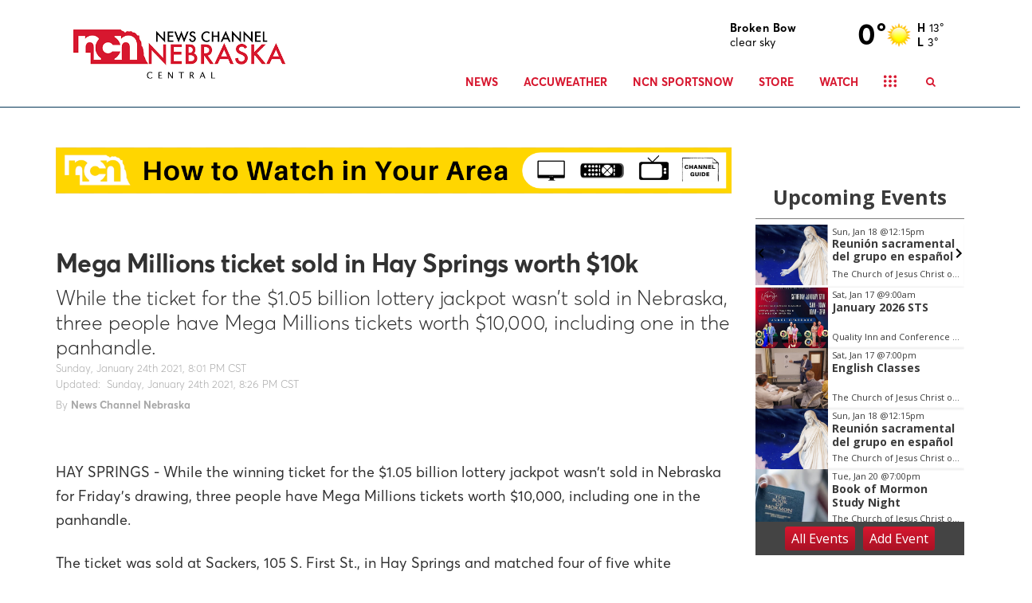

--- FILE ---
content_type: text/html; charset=utf-8
request_url: https://www.newschannelnebraska.com/story/43223801/mega-millions-ticket-sold-in-hay-springs-worth-dollar10k
body_size: 24709
content:

    <!DOCTYPE html>
    <html lang=en>
      <head>
        
        <!--[if IE 8]>
        <script src="//cdnjs.cloudflare.com/ajax/libs/es5-shim/4.1.1/es5-shim.min.js"></script>
        <script src="//cdnjs.cloudflare.com/ajax/libs/es5-shim/4.1.1/es5-sham.min.js"></script>
        <script src="//cdnjs.cloudflare.com/ajax/libs/html5shiv/3.7.2/html5shiv.min.js"></script>
        <script src="//cdn.uriit.ru/console-polyfill/index.js"></script>
        <![endif]-->
        <script>
          frnStartLoadTime = (new Date()).getTime();
        </script>
        <script>
          var isIE11 = !!navigator.userAgent.match(/Trident.*rv:11./);
          var isIE10 = navigator.userAgent.match(/MSIE 10/i);
          var isIE9 = navigator.userAgent.match(/MSIE 9/i);
          var edge = navigator.userAgent.match(/Edge/i);
          if (isIE11 || isIE10 || isIE9 || edge) {
            var targetScriptNode = document.getElementsByTagName('script')[0];

            var picturefillTag = document.createElement('script');
            picturefillTag.src = "https://cdnjs.cloudflare.com/ajax/libs/picturefill/3.0.3/picturefill.min.js";
            picturefillTag.className = 'picturefillTag';
            targetScriptNode.parentNode.insertBefore(picturefillTag, targetScriptNode);

            var objectfitTag = document.createElement('script');
            objectfitTag.src = "https://cdnjs.cloudflare.com/ajax/libs/lazysizes/4.0.2/plugins/object-fit/ls.object-fit.min.js";
            objectfitTag.className = 'objectfitTag';
            targetScriptNode.parentNode.insertBefore(objectfitTag, targetScriptNode);
          }
        </script>
        <meta name="description" content="While the ticket for the $1.05 billion lottery jackpot wasn't sold in Nebraska, three people have Mega Millions tickets worth $10,000, including one in the panhandle. "><meta name="keywords" content=""><link rel="canonical" href="https://www.newschannelnebraska.com/story/43223801/mega-millions-ticket-sold-in-hay-springs-worth-dollar10k" ><meta name="robots" content=""><meta property="og:type" content="article"><meta property="og:title" content="Mega Millions ticket sold in Hay Springs worth $10k"><meta property="og:url" content="https://central.newschannelnebraska.com/story/43223801/mega-millions-ticket-sold-in-hay-springs-worth-dollar10k"><meta property="og:description" content="While the ticket for the $1.05 billion lottery jackpot wasn't sold in Nebraska, three people have Mega Millions tickets worth $10,000, including one in the panhandle. "><meta name="twitter:card" content="summary_large_image"><meta name="twitter:title" content="Mega Millions ticket sold in Hay Springs worth $10k"><meta name="twitter:description" content="While the ticket for the $1.05 billion lottery jackpot wasn't sold in Nebraska, three people have Mega Millions tickets worth $10,000, including one in the panhandle. "><meta property="article:publishedDate" content="2021-01-25T02:01:35Z"><meta property="og:image" content="https://NCN.images.worldnow.com/images/18685242_G.png?lastEditedDate=1566133909000"><meta property="og:image:width" content="348"><meta property="og:image:height" content="145"><meta name="twitter:image" content="https://NCN.images.worldnow.com/images/18685242_G.png?lastEditedDate=1566133909000">
        <meta charset="utf-8">
        <meta name="viewport" content="width=device-width, minimum-scale=1.0">
        <link rel="icon" type=image/png href=https://NCN.images.worldnow.com/images/18501099_G.png>
        <link rel="stylesheet" href="https://maxcdn.bootstrapcdn.com/bootstrap/3.3.6/css/bootstrap.min.css">
        <link href=https://d2b9yxlps3a15y.cloudfront.net/assets/app-ea832cf7216aa43017f1.css rel="stylesheet" type="text/css">
        <link href=https://ftpcontent.worldnow.com/professionalservices/globalcss/custom-global-breaking-template.css rel="stylesheet" type="text/css">
<link href=https://ftpcontent.worldnow.com/professionalservices/clients/ncn/ncn.css rel="stylesheet" type="text/css">
<link href=https://ftpcontent.worldnow.com/professionalservices/globalcss/logo.css rel="stylesheet" type="text/css">
        <script src="https://code.jquery.com/jquery-2.2.0.min.js"></script>
        <script src="https://maxcdn.bootstrapcdn.com/bootstrap/3.3.6/js/bootstrap.min.js"></script>
        <script>franklyDataLayer = [{
          "ua_id":"UA-82494642-210",
          "page_classification":"story",
          "feature_name":"story",
          "content_classification":"",
          "client_name":"ncn",
          "framework_name":"ResponsiveWeb",
          "headline":"Mega Millions ticket sold in Hay Springs worth $10k",
          "author":"News Channel Nebraska",
          "permalink":"/story/43223801/mega-millions-ticket-sold-in-hay-springs-worth-dollar10k",
          "group":"FLOOD",
          "browser_type": "ua.browser.name",
          "browser_version": "ua.browser.version",
          "client_id": 1342,
          "device_platform": "ua.os.name",
          "device_model": "ua.device.model",
          "device_version": "ua.os.version",
          "dma": "105",
          "feature_id": "43223801",
          "framework_version": "framework_version",
          "screen_resolution": "screen_resolution",
          "station_id": 1342,
          "station_name": "ncn",
          "adSettings": {
            "prebid": false,
            "enableLazyAds": false
          },
          "IMAGE_OPT_ENABLED": true,
          "IMAGE_OPT_RETINA": false
        }];
        </script>
        <title>Mega Millions ticket sold in Hay Springs worth $10k - NEWS CHANNEL NEBRASKA</title>
        <script>
          window.iFrameResizer = {};
        </script>
        <script type="text/javascript" src="https://cdnjs.cloudflare.com/ajax/libs/iframe-resizer/3.5.3/iframeResizer.contentWindow.min.js" defer></script>
        <script type="text/javascript" src="https://ncn.images.worldnow.com/interface/js/WNVideo.js"></script>
        <!-- Frankly Google Tag Manager -->
          <script>(function(w,d,s,l,i){w[l]=w[l]||[];w[l].push({'gtm.start':new Date().getTime(),event:'gtm.js'});var f=d.getElementsByTagName(s)[0],j=d.createElement(s),dl=l!='dataLayer'?'&l='+l:'';j.async=true;j.src='https://www.googletagmanager.com/gtm.js?id='+i+dl;f.parentNode.insertBefore(j,f);})(window,document,'script','franklyDataLayer','GTM-WV2QLD');</script>
        <!-- End Frankly Google Tag Manager -->
        
        
        <script>
var networkidMain="43459271,22676637302";
</script>
<style>
@media (max-width: 991px){
.HeaderMenu .dropdown-menu {
    overflow-y: unset !important;
}}
</style>
<link rel="apple-touch-icon" type="image/png" href="https://s3.amazonaws.com/frankly-resources/centralncn/images/apple-touch-icon.png" />
<!-- Google Tag Manager -->
<script>(function(w,d,s,l,i){w[l]=w[l]||[];w[l].push({'gtm.start':
new Date().getTime(),event:'gtm.js'});var f=d.getElementsByTagName(s)[0],
j=d.createElement(s),dl=l!='dataLayer'?'&l='+l:'';j.async=true;j.src=
'https://www.googletagmanager.com/gtm.js?id='+i+dl;f.parentNode.insertBefore(j,f);
})(window,document,'script','dataLayer','GTM-WV2QLD');</script>
<!-- End Google Tag Manager -->
<!-- Google GA4 tag  - v1.0.0 - Gamble Oct 31 2022 -->
	<script async src="https://www.googletagmanager.com/gtag/js"></script>
	<script>
		if ( typeof franklyDataLayer == 'object' ){
			window.dataLayer = window.dataLayer || [];
			function gtag(){dataLayer.push(arguments);}
			gtag('js', new Date());
			gtag('config', 'G-MP2MHPSXLL');
			gtag('propertyId', '318566871');
			gtag('event', 'express_dimensions', {
				"author" : franklyDataLayer[0]['author'],
				"client_id" : franklyDataLayer[0]['client_id'],
				"client_name" :franklyDataLayer[0]['client_name'],
				"content_classification" : franklyDataLayer[0]['content_classification'],
				"dma" : franklyDataLayer[0]['dma'],
				"feature_id" : franklyDataLayer[0]['feature_id'],
				"feature_name" : franklyDataLayer[0]['feature_name'],
				"framework_name" : franklyDataLayer[0]['framework_name'],
				"group" : franklyDataLayer[0]['group'],
				"headline" : franklyDataLayer[0]['headline'],
				"page_classification" : franklyDataLayer[0]['page_classification'],
				"permalink" : franklyDataLayer[0]['permalink'],
				"station_id" : franklyDataLayer[0]['station_id'],
				"station_name" : franklyDataLayer[0]['station_name']
			});
		}
	</script>
      </head>
      <body>
        <!-- Frankly Google Tag Manager (noscript) -->
          <noscript><iframe src='https://www.googletagmanager.com/ns.html?id=GTM-WV2QLD'height='0' width='0' style='display:none;visibility:hidden'></iframe></noscript>
        <!-- End Frankly Google Tag Manager (noscript) -->
        
        <div id="content">
    <div id="_universalRender-wrapper">
      <div class="App" data-reactroot="" data-reactid="1" data-react-checksum="-862552182"><div id="page" class="Page affiliate--ncn is-inIframe" data-reactid="2"><div data-reactid="3"><style>
.ArticleBody>:not([class~=ArticleBody-ad]) 
  iframe{border:0;}
.Article-paragraph {
    font-size: 11px!important;
    line-height: 25px;
}
</style></div><div id="header" class="PageGrid PageHeader" data-reactid="4"><div class="row" data-reactid="5"><div class="col-xs-12" data-reactid="6"><div class="frankly-core-ComponentContainer" data-reactid="7"><div class="CollapsibleHeader" style="border-top:;border-bottom:1px solid #043556;background-color:#FFFFFF;height:auto;" data-reactid="8"><div class="container" data-reactid="9"><div class="CollapsibleHeader-logo col-lg-4 col-md-5 col-sm-5" data-reactid="10"><a href="/" data-reactid="11"><div class="imageContainer" data-reactid="12"><img class=" lazyload" src="[data-uri]" data-src="https://CENTRALNCN.images.worldnow.com/images/18288277_G.png?auto=webp&amp;disable=upscale&amp;dpr=2&amp;height=70&amp;fit=bounds" alt="logo" style="object-fit:cover;" height="70" data-reactid="13"/></div></a></div><div class="col-lg-8 col-md-7 col-sm-7 col-xs-12" data-reactid="14"><div class="CollapsibleHeader-toggleIcon" data-reactid="15"><div type="button" class="navbar-toggle collapsed" data-toggle="collapse" data-target="#navbar-collapse" data-reactid="16"><svg x="0px" y="0px" width="24px" height="24px" viewBox="0 0 36 36" xml:space="preserve" data-reactid="17"><line stroke="#d7172f" x1="4" y1="18" x2="32" y2="18" data-reactid="18"></line><line stroke="#d7172f" x1="4" y1="6" x2="32" y2="6" data-reactid="19"></line><line stroke="#d7172f" x1="4" y1="30" x2="32" y2="30" data-reactid="20"></line></svg></div></div><div class="HeaderMenu clearfix" data-reactid="21"><div class="CollapsibleHeader-topHeader" data-reactid="22"><div class="frankly-core-ComponentContainer" data-reactid="23"><!-- react-empty: 24 --></div><div class="Collapsible-HeaderMenu-SponsorArea" data-reactid="25"><div style="display:inline-block;" data-reactid="26"><div class="AdvertisementUnit" id="WNAd124" data-adData="{&quot;id&quot;:124,&quot;wncc&quot;:&quot;weather&quot;,&quot;ownerinfo&quot;:{&quot;loc&quot;:{&quot;share&quot;:1}},&quot;screensizes&quot;:[[[0,0],[88,30]]],&quot;serverRendered&quot;:true}" data-reactid="27"></div></div></div></div><div class="HeaderMenu-SearchBar hidden-xs" data-reactid="28"><div class="HeaderSearch hidden-xs" style="color:#d7172f;" data-reactid="29"><button class="HeaderSearch-icon" data-reactid="30"><i class="fa fa-search" aria-hidden="true" data-reactid="31"></i></button></div></div><div id="navbar-collapse" class="navbar-collapse collapse" aria-expanded="false" data-reactid="32"><ul id="navbar" class="nav navbar-nav isHidden" data-reactid="33"><li class="dropdown" data-reactid="34"><a href="/news" target="_self" style="color:#d7172f;" data-reactid="35"><!-- react-text: 36 -->News<!-- /react-text --></a><!-- react-text: 37 --><!-- /react-text --><a data-toggle="dropdown" aria-expanded="false" class="HeaderMenu-topMenuDropdownIcon" style="color:#d7172f;" data-reactid="38"><span class="caret hidden-sm" data-reactid="39"></span></a><ul style="background-color:#FFFFFF;" class="dropdown-menu" data-reactid="40"><li class="" data-reactid="41"><a href="/category/334526/local" target="_self" style="color:#d7172f;background-color:#FFFFFF;" data-reactid="42"><!-- react-text: 43 -->Local<!-- /react-text --></a><!-- react-text: 44 --><!-- /react-text --></li><li class="" data-reactid="45"><a href="/category/335637/regional" target="_self" style="color:#d7172f;background-color:#FFFFFF;" data-reactid="46"><!-- react-text: 47 -->Regional<!-- /react-text --></a><!-- react-text: 48 --><!-- /react-text --></li><li class="" data-reactid="49"><a href="/category/335757/state-news" target="_self" style="color:#d7172f;background-color:#FFFFFF;" data-reactid="50"><!-- react-text: 51 -->State<!-- /react-text --></a><!-- react-text: 52 --><!-- /react-text --></li><li class="" data-reactid="53"><a href="/category/335491/ag-news" target="_self" style="color:#d7172f;background-color:#FFFFFF;" data-reactid="54"><!-- react-text: 55 -->Ag<!-- /react-text --></a><!-- react-text: 56 --><!-- /react-text --></li><li class="" data-reactid="57"><a href="/national-news" target="_self" style="color:#d7172f;background-color:#FFFFFF;" data-reactid="58"><!-- react-text: 59 -->National<!-- /react-text --></a><!-- react-text: 60 --><!-- /react-text --></li><li class="" data-reactid="61"><a href="/world-news" target="_self" style="color:#d7172f;background-color:#FFFFFF;" data-reactid="62"><!-- react-text: 63 -->World<!-- /react-text --></a><!-- react-text: 64 --><!-- /react-text --></li><li class="" data-reactid="65"><a href="/political-news" target="_self" style="color:#d7172f;background-color:#FFFFFF;" data-reactid="66"><!-- react-text: 67 -->Politics<!-- /react-text --></a><!-- react-text: 68 --><!-- /react-text --></li><li class="" data-reactid="69"><a href="/business-news" target="_self" style="color:#d7172f;background-color:#FFFFFF;" data-reactid="70"><!-- react-text: 71 -->Business<!-- /react-text --></a><!-- react-text: 72 --><!-- /react-text --></li><li class="" data-reactid="73"><a href="/health-news" target="_self" style="color:#d7172f;background-color:#FFFFFF;" data-reactid="74"><!-- react-text: 75 -->Health<!-- /react-text --></a><!-- react-text: 76 --><!-- /react-text --></li><li class="" data-reactid="77"><a href="/entertainment-news" target="_self" style="color:#d7172f;background-color:#FFFFFF;" data-reactid="78"><!-- react-text: 79 -->Entertainment<!-- /react-text --></a><!-- react-text: 80 --><!-- /react-text --></li><li class="" data-reactid="81"><a href="/music-news" target="_self" style="color:#d7172f;background-color:#FFFFFF;" data-reactid="82"><!-- react-text: 83 -->Music<!-- /react-text --></a><!-- react-text: 84 --><!-- /react-text --></li><li class="" data-reactid="85"><a href="/news-team" target="_self" style="color:#d7172f;background-color:#FFFFFF;" data-reactid="86"><!-- react-text: 87 -->News Team<!-- /react-text --></a><!-- react-text: 88 --><!-- /react-text --></li><li class="" data-reactid="89"><a href="/calendar" target="_self" style="color:#d7172f;background-color:#FFFFFF;" data-reactid="90"><!-- react-text: 91 -->Calendar<!-- /react-text --></a><!-- react-text: 92 --><!-- /react-text --></li></ul></li><li class="dropdown" data-reactid="93"><a href="/weather" target="_self" style="color:#d7172f;" data-reactid="94"><!-- react-text: 95 -->AccuWeather<!-- /react-text --></a><!-- react-text: 96 --><!-- /react-text --><a data-toggle="dropdown" aria-expanded="false" class="HeaderMenu-topMenuDropdownIcon" style="color:#d7172f;" data-reactid="97"><span class="caret hidden-sm" data-reactid="98"></span></a><ul style="background-color:#FFFFFF;" class="dropdown-menu" data-reactid="99"><li class="" data-reactid="100"><a href="/weather" target="_self" style="color:#d7172f;background-color:#FFFFFF;" data-reactid="101"><!-- react-text: 102 -->Weather Right Now<!-- /react-text --></a><!-- react-text: 103 --><!-- /react-text --></li><li class="" data-reactid="104"><a target="_self" style="color:#d7172f;background-color:#FFFFFF;" data-reactid="105"><!-- react-text: 106 -->AccuWeather Forecast<!-- /react-text --></a><!-- react-text: 107 --><!-- /react-text --></li><li class="" data-reactid="108"><a target="_self" style="color:#d7172f;background-color:#FFFFFF;" data-reactid="109"><!-- react-text: 110 -->Closings/Delays<!-- /react-text --></a><!-- react-text: 111 --><!-- /react-text --></li><li class="" data-reactid="112"><a target="_self" style="color:#d7172f;background-color:#FFFFFF;" data-reactid="113"><!-- react-text: 114 -->Email Notifications<!-- /react-text --></a><!-- react-text: 115 --><!-- /react-text --></li><li class="" data-reactid="116"><a href="https://www.511.nebraska.gov/" target="_blank" style="color:#d7172f;background-color:#FFFFFF;" data-reactid="117"><!-- react-text: 118 -->Road Conditions<!-- /react-text --></a><!-- react-text: 119 --><!-- /react-text --></li><li class="" data-reactid="120"><a href="/soil-temps" target="_self" style="color:#d7172f;background-color:#FFFFFF;" data-reactid="121"><!-- react-text: 122 -->Soil Temps<!-- /react-text --></a><!-- react-text: 123 --><!-- /react-text --></li><li class="" data-reactid="124"><a href="/weather-team" target="_self" style="color:#d7172f;background-color:#FFFFFF;" data-reactid="125"><!-- react-text: 126 -->Weather Team<!-- /react-text --></a><!-- react-text: 127 --><!-- /react-text --></li><li class="" data-reactid="128"><a target="_self" style="color:#d7172f;background-color:#FFFFFF;" data-reactid="129"><!-- react-text: 130 -->Submit Announcements<!-- /react-text --></a><!-- react-text: 131 --><!-- /react-text --></li></ul></li><li class="dropdown" data-reactid="132"><a href="/sports-now" target="_self" style="color:#d7172f;" data-reactid="133"><!-- react-text: 134 -->NCN SportsNow<!-- /react-text --></a><!-- react-text: 135 --><!-- /react-text --><a data-toggle="dropdown" aria-expanded="false" class="HeaderMenu-topMenuDropdownIcon" style="color:#d7172f;" data-reactid="136"><span class="caret hidden-sm" data-reactid="137"></span></a><ul style="background-color:#FFFFFF;" class="dropdown-menu" data-reactid="138"><li class="dropdown-submenu" data-reactid="139"><a href="/broadcast-schedule" style="color:#d7172f;background-color:#FFFFFF;" data-reactid="140"><!-- react-text: 141 -->Broadcast Schedules<!-- /react-text --></a><ul style="background-color:#FFFFFF;" class="dropdown-menu" data-reactid="142"><li class="" data-reactid="143"><a href="/upcoming" target="_self" style="color:#d7172f;background-color:#FFFFFF;" data-reactid="144"><!-- react-text: 145 -->Upcoming<!-- /react-text --></a><!-- react-text: 146 --><!-- /react-text --></li><li class="" data-reactid="147"><a href="/live-now" target="_self" style="color:#d7172f;background-color:#FFFFFF;" data-reactid="148"><!-- react-text: 149 -->Live Now<!-- /react-text --></a><!-- react-text: 150 --><!-- /react-text --></li><li class="" data-reactid="151"><a href="/replay" target="_self" style="color:#d7172f;background-color:#FFFFFF;" data-reactid="152"><!-- react-text: 153 -->Replay<!-- /react-text --></a><!-- react-text: 154 --><!-- /react-text --></li></ul></li><li class="" data-reactid="155"><a href="/top-plays" target="_self" style="color:#d7172f;background-color:#FFFFFF;" data-reactid="156"><!-- react-text: 157 -->NCN Top Plays<!-- /react-text --></a><!-- react-text: 158 --><!-- /react-text --></li><li class="" data-reactid="159"><a href="/player-of-the-game" target="_self" style="color:#d7172f;background-color:#FFFFFF;" data-reactid="160"><!-- react-text: 161 -->NCN Player of the Game<!-- /react-text --></a><!-- react-text: 162 --><!-- /react-text --></li><li class="" data-reactid="163"><a href="/category/335619/rankings" target="_self" style="color:#d7172f;background-color:#FFFFFF;" data-reactid="164"><!-- react-text: 165 -->Rankings<!-- /react-text --></a><!-- react-text: 166 --><!-- /react-text --></li><li class="" data-reactid="167"><a href="/category/335473/husker-sports" target="_self" style="color:#d7172f;background-color:#FFFFFF;" data-reactid="168"><!-- react-text: 169 -->Husker Sports<!-- /react-text --></a><!-- react-text: 170 --><!-- /react-text --></li><li class="" data-reactid="171"><a href="/national-sports-news" target="_self" style="color:#d7172f;background-color:#FFFFFF;" data-reactid="172"><!-- react-text: 173 -->National Sports<!-- /react-text --></a><!-- react-text: 174 --><!-- /react-text --></li><li class="" data-reactid="175"><a href="/story/40606974/about-ncn-sportsnow" target="_self" style="color:#d7172f;background-color:#FFFFFF;" data-reactid="176"><!-- react-text: 177 -->About<!-- /react-text --></a><!-- react-text: 178 --><!-- /react-text --></li><li class="" data-reactid="179"><a href="/sports-team" target="_self" style="color:#d7172f;background-color:#FFFFFF;" data-reactid="180"><!-- react-text: 181 -->Sports Staff<!-- /react-text --></a><!-- react-text: 182 --><!-- /react-text --></li></ul></li><li class="" data-reactid="183"><a target="_self" style="color:#d7172f;" data-reactid="184"><!-- react-text: 185 -->Store<!-- /react-text --></a><!-- react-text: 186 --><!-- /react-text --></li><li class="" data-reactid="187"><a target="_self" style="color:#d7172f;" data-reactid="188"><!-- react-text: 189 -->Watch<!-- /react-text --></a><!-- react-text: 190 --><!-- /react-text --></li><li class="dropdown" data-reactid="191"><a href="/story/40628618/about" target="_self" style="color:#d7172f;" data-reactid="192"><!-- react-text: 193 -->About<!-- /react-text --></a><!-- react-text: 194 --><!-- /react-text --><a data-toggle="dropdown" aria-expanded="false" class="HeaderMenu-topMenuDropdownIcon" style="color:#d7172f;" data-reactid="195"><span class="caret hidden-sm" data-reactid="196"></span></a><ul style="background-color:#FFFFFF;" class="dropdown-menu" data-reactid="197"><li class="" data-reactid="198"><a href="/tv-program-guide" target="_self" style="color:#d7172f;background-color:#FFFFFF;" data-reactid="199"><!-- react-text: 200 -->TV Program Guide<!-- /react-text --></a><!-- react-text: 201 --><!-- /react-text --></li><li class="" data-reactid="202"><a href="/channel-finder" target="_self" style="color:#d7172f;background-color:#FFFFFF;" data-reactid="203"><!-- react-text: 204 -->Channel Finder<!-- /react-text --></a><!-- react-text: 205 --><!-- /react-text --></li><li class="" data-reactid="206"><a href="https://floodcomm.com/job-postings/" target="_blank" style="color:#d7172f;background-color:#FFFFFF;" data-reactid="207"><!-- react-text: 208 -->Jobs<!-- /react-text --></a><!-- react-text: 209 --><!-- /react-text --></li><li class="" data-reactid="210"><a href="/story/40628603/advertise-with-us" target="_self" style="color:#d7172f;background-color:#FFFFFF;" data-reactid="211"><!-- react-text: 212 -->Advertise<!-- /react-text --></a><!-- react-text: 213 --><!-- /react-text --></li><li class="" data-reactid="214"><a href="https://floodcomm.com/" target="_blank" style="color:#d7172f;background-color:#FFFFFF;" data-reactid="215"><!-- react-text: 216 -->Flood Communications<!-- /react-text --></a><!-- react-text: 217 --><!-- /react-text --></li></ul></li><li class="HeaderMenu-search" data-toggle="collapse" data-target="#navbar-collapse" data-reactid="218"><a style="color:#d7172f;" data-reactid="219"><i class="fa fa-search" aria-hidden="true" data-reactid="220"></i><!-- react-text: 221 --> Search<!-- /react-text --></a></li></ul></div><div class="HeaderMenu-MobileHeaderSearch" data-reactid="222"><div class="MobileHeaderSearch hidden-md hidden-lg hidden-sm" style="color:#000;display:none;" data-reactid="223"><div style="background-color:#FFF;" data-reactid="224"><div class="MobileHeaderSearch-cancelIcon" data-reactid="225"><i data-toggle="collapse" data-target="#navbar-collapse" class="fa fa-times" data-reactid="226"></i></div><div class="SearchBar" style="background-color:#FFF;color:#000;" data-reactid="227"><div class="input-group" data-reactid="228"><div class="SearchBar-input" data-reactid="229"><input placeholder="Enter text here..." data-reactid="230"/></div><span class="input-group-btn" data-reactid="231"><button data-reactid="232">GO</button></span></div><ul class="SearchBar-result" style="background-color:#FFF;color:#000;" data-reactid="233"></ul></div></div></div></div></div></div></div></div></div></div></div></div><div class="PageGrid PageBody container" data-reactid="234"><div class="row" data-reactid="235"><div class="col-xl-12 col-lg-12 col-md-12 col-sm-12 col-xs-12" data-reactid="236"><div class="frankly-core-ComponentContainer" data-reactid="237"><div class="AdvertisementUnit AdvertisementUnit--wideGreyBase--hasBorder" id="WNAd41" data-adData="{&quot;id&quot;:&quot;41&quot;,&quot;ownerinfo&quot;:{&quot;loc&quot;:{&quot;share&quot;:1}},&quot;wncc&quot;:&quot;&quot;,&quot;type&quot;:&quot;dom&quot;,&quot;application&quot;:&quot;banner&quot;,&quot;oop&quot;:false,&quot;screensizes&quot;:[[[1470,0],[[970,250],[970,90],[728,90]]],[[1200,0],[[970,250],[970,90],[728,90]]],[[992,0],[728,90]],[[0,0],[320,50]],[[768,0],[320,50]]],&quot;serverRendered&quot;:true}" data-reactid="238"></div></div></div></div><div class="row" data-reactid="239"><div class="col-xl-9 col-lg-9 col-md-8 col-sm-12 col-xs-12" data-reactid="240"><div class="frankly-core-ComponentContainer" style="padding-top:10px;padding-bottom:10px;" data-reactid="241"><!-- react-empty: 242 --></div><div class="frankly-core-ComponentContainer" data-reactid="243"><!-- react-empty: 244 --></div><div class="frankly-core-ComponentContainer" data-reactid="245"><div class="AdvertisementUnit AdvertisementUnit--wideGreyBase" id="WNAd46" data-adData="{&quot;id&quot;:&quot;46&quot;,&quot;wncc&quot;:&quot;&quot;,&quot;ownerinfo&quot;:{&quot;loc&quot;:{&quot;share&quot;:1}},&quot;screensizes&quot;:[[[0,0],[320,50]],[[1470,0],[[728,90],[970,250],[970,90]]],[[1200,0],[[728,90],[970,250],[970,90]]],[[992,0],[728,90]],[[768,0],[320,50]]],&quot;type&quot;:&quot;dom&quot;,&quot;application&quot;:&quot;banner&quot;,&quot;oop&quot;:false,&quot;serverRendered&quot;:true}" data-reactid="246"></div></div></div><div class="col-xl-3 col-lg-3 col-md-4 col-sm-12 col-xs-12" data-reactid="247"><div class="frankly-core-ComponentContainer" data-reactid="248"><!-- react-empty: 249 --></div><div class="frankly-core-ComponentContainer" data-reactid="250"><div class="AdvertisementUnit AdvertisementUnit--wideGreyBase" id="WNAd43" data-adData="{&quot;id&quot;:43,&quot;ownerinfo&quot;:{&quot;loc&quot;:{&quot;share&quot;:1}},&quot;wncc&quot;:&quot;&quot;,&quot;type&quot;:&quot;dom&quot;,&quot;application&quot;:&quot;banner&quot;,&quot;oop&quot;:false,&quot;screensizes&quot;:[[[0,0],[300,250]],[[1470,0],[[300,250],[300,600]]],[[1200,0],[[300,250],[300,600]]],[[992,0],[[300,250],[300,600]]],[[768,0],[300,250]]],&quot;serverRendered&quot;:true}" data-reactid="251"></div></div><div class="frankly-core-ComponentContainer" data-reactid="252"><!-- react-empty: 253 --></div><div class="frankly-core-ComponentContainer" data-reactid="254"><div class="AdvertisementUnit AdvertisementUnit--wideGreyBase" id="WNAd52" data-adData="{&quot;id&quot;:&quot;52&quot;,&quot;wncc&quot;:&quot;&quot;,&quot;ownerinfo&quot;:{&quot;loc&quot;:{&quot;share&quot;:1}},&quot;screensizes&quot;:[[[0,0],[300,250]],[[1470,0],[300,250]],[[1200,0],[300,250]],[[992,0],[300,250]],[[768,0],[300,250]]],&quot;type&quot;:&quot;dom&quot;,&quot;application&quot;:&quot;banner&quot;,&quot;oop&quot;:false,&quot;serverRendered&quot;:true}" data-reactid="255"></div></div></div></div><div class="row" data-reactid="256"><div class="col-xl-3 col-lg-3 col-md-3 col-sm-12 col-xs-12" data-reactid="257"><div class="frankly-core-ComponentContainer" data-reactid="258"><!-- react-empty: 259 --></div></div><div class="col-xl-3 col-lg-3 col-md-3 col-sm-12 col-xs-12" data-reactid="260"><div class="frankly-core-ComponentContainer" data-reactid="261"><!-- react-empty: 262 --></div></div><div class="col-xl-3 col-lg-3 col-md-3 col-sm-12 col-xs-12" data-reactid="263"><div class="frankly-core-ComponentContainer" data-reactid="264"><!-- react-empty: 265 --></div></div><div class="col-xl-3 col-lg-3 col-md-3 col-sm-12 col-xs-12" data-reactid="266"><div class="frankly-core-ComponentContainer" data-reactid="267"><!-- react-empty: 268 --></div></div></div></div><div class="PageGrid PageFooter" data-reactid="269"><div class="row" data-reactid="270"><div class="" data-reactid="271"><div class="frankly-core-ComponentContainer title-footer" data-reactid="272"><!-- react-empty: 273 --></div><div class="frankly-core-ComponentContainer title-footer" data-reactid="274"><!-- react-empty: 275 --></div><div class="frankly-core-ComponentContainer copyright-footer" style="margin:-50px -15px 0 -15px;" data-reactid="276"><div class="Footer" style="background-color:#212121;color:#FFFFFF;" data-reactid="277"><div class="container" data-reactid="278"><div class="row" data-reactid="279"><div class="col-xs-12" data-reactid="280"><div class="Footer-copyrightText" data-reactid="281"><!-- react-text: 282 -->All content © copyright <!-- /react-text --><!-- react-text: 283 -->NEWS CHANNEL NEBRASKA<!-- /react-text --><!-- react-text: 284 -->.<!-- /react-text --></div><!-- react-text: 285 -->0<!-- /react-text --><div class="Footer-rightsText" data-reactid="286"><!-- react-text: 287 -->All Rights Reserved. For more information on this site, please read our <!-- /react-text --><a href="/story/18990/privacy-policy" target="_blank" style="color:#FFFFFF;" rel="noopener noreferrer" data-reactid="288"> Privacy Policy</a><!-- react-text: 289 -->, <!-- /react-text --><a href="/story/18991/terms-of-service" target="_blank" style="color:#FFFFFF;" rel="noopener noreferrer" data-reactid="290"> Terms of Service</a><!-- react-text: 291 -->, and <!-- /react-text --><a href="http://www.aboutads.info/choices" target="_blank" style="color:#FFFFFF;" rel="noopener noreferrer" data-reactid="292"> Ad Choices</a><!-- react-text: 293 -->.<!-- /react-text --></div><a class="Footer-franklyLink" href="https://www.franklymedia.com" target="_blank" data-reactid="294"><div class="PoweredByFranklyIcon" data-reactid="295"><div class="imageContainer" data-reactid="296"><img class="frankly-footer lazyload" src="[data-uri]" data-src="https://frankly.images.worldnow.com/images/branding/powered-by-frankly-media.svg?auto=webp&amp;disable=upscale&amp;width=150" alt="Powered by Frankly Media" style="object-fit:cover;" width="150" data-reactid="297"/></div></div></a></div></div></div></div></div></div></div></div></div></div>
    </div>
    <script>var _reduxData = {"affiliateZipcode":"68801","config":{},"location":{"city":"Grand Island","state":"Nebraska","stateAbbr":"NE","zipcode":"68801"},"page":{"uri":"http://www.newschannelnebraska.com/story/43223801/mega-millions-ticket-sold-in-hay-springs-worth-dollar10k","path":"/story/43223801/mega-millions-ticket-sold-in-hay-springs-worth-dollar10k","hostname":"www.newschannelnebraska.com","protocol":"http","port":""},"resources":{"https://centralncn.api.franklyinc.com/story/43223801/a?clienttype=container.json":{"data":{}}}};</script>
    <script>var _franklyInitialData = {"locale":{"locales":["en"],"messages":{}},"Helmet":{"title":"Mega Millions ticket sold in Hay Springs worth $10k","titleBase":"NEWS CHANNEL NEBRASKA","metas":[{"name":"description","content":"While the ticket for the $1.05 billion lottery jackpot wasn't sold in Nebraska, three people have Mega Millions tickets worth $10,000, including one in the panhandle. "},{"name":"keywords","content":""},{"rel":"canonical","href":"https://www.newschannelnebraska.com/story/43223801/mega-millions-ticket-sold-in-hay-springs-worth-dollar10k","isLink":true},{"name":"robots","content":""},{"property":"og:type","content":"article"},{"property":"og:title","content":"Mega Millions ticket sold in Hay Springs worth $10k"},{"property":"og:url","content":"https://central.newschannelnebraska.com/story/43223801/mega-millions-ticket-sold-in-hay-springs-worth-dollar10k"},{"property":"og:description","content":"While the ticket for the $1.05 billion lottery jackpot wasn't sold in Nebraska, three people have Mega Millions tickets worth $10,000, including one in the panhandle. "},{"name":"twitter:card","content":"summary_large_image"},{"name":"twitter:title","content":"Mega Millions ticket sold in Hay Springs worth $10k"},{"name":"twitter:description","content":"While the ticket for the $1.05 billion lottery jackpot wasn't sold in Nebraska, three people have Mega Millions tickets worth $10,000, including one in the panhandle. "},{"property":"article:publishedDate","content":"2021-01-25T02:01:35Z"},{"property":"og:image","content":"https://NCN.images.worldnow.com/images/18685242_G.png?lastEditedDate=1566133909000"},{"property":"og:image:width","content":"348"},{"property":"og:image:height","content":"145"},{"name":"twitter:image","content":"https://NCN.images.worldnow.com/images/18685242_G.png?lastEditedDate=1566133909000"}],"statusCode":200,"updateTitleSources":{"route":"","primaryContentSource":""},"errors":{},"pageInfo":{"containerId":43223801,"headline":"Mega Millions ticket sold in Hay Springs worth $10k","contentClassification":"News","containerClass":"story","author":"News Channel Nebraska","ownerName":"NCN","publishedDate":"2021-01-25T02:01:35Z","creationDate":"2021-01-25T02:01:35Z"}},"Weather":{"wsi":{},"errors":{}},"Ctx":{"config":{"affiliate":{"id":1342,"name":"NCN","dmaCode":"105","group":"FLOOD","displayName":"NEWS CHANNEL NEBRASKA","title":"NEWS CHANNEL NEBRASKA","logo":"https://CENTRALNCN.images.worldnow.com/images/18288277_G.png","favicon":"https://NCN.images.worldnow.com/images/18501099_G.png","locations":[{"city":"Grand Island","state":"Nebraska","stateAbbr":"NE","zipcode":"68801"},{"city":"Broken Bow","state":"Nebraska","stateAbbr":"NE","zipcode":"68822"},{"city":"McCook","state":"Nebraska","stateAbbr":"NE","zipcode":"69001"},{"city":"Lexington","state":"Nebraska","stateAbbr":"NE","zipcode":"68850"},{"city":"Kearney","state":"Nebraska","stateAbbr":"NE","zipcode":"68847"},{"city":"Hastings","state":"Nebraska","stateAbbr":"NE","zipcode":"68901"}]},"appOptions":{"contentClassification":"","pageType":"","headerSticky":false,"placeholderImage":"https://NCN.images.worldnow.com/images/18385183_G.png","language":"en"},"theme":{"primaryColor":"#000000","secondaryColor":"#878787","peripheralColor":""},"custom":{"stylesheets":["https://ftpcontent.worldnow.com/professionalservices/globalcss/custom-global-breaking-template.css","https://ftpcontent.worldnow.com/professionalservices/clients/ncn/ncn.css","https://ftpcontent.worldnow.com/professionalservices/globalcss/logo.css"],"scripts":[]},"header":[{"type":"row","cols":[{"type":"col","spans":{"xs":12},"components":[{"id":"components/core/CollapsibleHeader","props":{"showAd":true,"enableSearch":true,"searchIconColor":"#d7172f","backgroundColor":"#FFFFFF","subNavstackBackgroundColor":"#FFFFFF","textColor":"#d7172f","sponsor":{"label":"Sponsored by ","ad":{"options":{"id":124,"wncc":"weather","ownerinfo":{"loc":{"share":1}},"screensizes":[[[0,0],[88,30]]],"serverRendered":true}}},"borderOptions":{"top":{"enable":false,"color":"#FF0000"},"bottom":{"enable":true,"color":"#043556"}},"collapseNavigation":true,"gridIconColor":"#d7172f","menu":[{"text":"News","href":"/news","menu":[{"text":"Local","href":"/category/334526/local"},{"text":"Regional","href":"/category/335637/regional"},{"text":"State","href":"/category/335757/state-news","target":"_self"},{"text":"Ag","href":"/category/335491/ag-news"},{"text":"National","href":"/national-news"},{"text":"World","href":"/world-news"},{"text":"Politics","href":"/political-news"},{"text":"Business","href":"/business-news"},{"text":"Health","href":"/health-news"},{"text":"Entertainment","href":"/entertainment-news"},{"text":"Music","href":"/music-news"},{"text":"News Team","href":"/news-team","target":"_self"},{"text":"Calendar","href":"/calendar","target":"_self"}]},{"text":"AccuWeather","href":"/weather","menu":[{"text":"Weather Right Now","href":"/weather"},{"text":"AccuWeather Forecast"},{"text":"Closings/Delays"},{"text":"Email Notifications"},{"text":"Road Conditions","href":"https://www.511.nebraska.gov/","target":"_blank"},{"text":"Soil Temps","href":"/soil-temps","target":"_self"},{"text":"Weather Team","href":"/weather-team"},{"text":"Submit Announcements"}]},{"text":"NCN SportsNow","href":"/sports-now","target":"_self","menu":[{"text":"Broadcast Schedules","href":"/broadcast-schedule","target":"_self","menu":[{"text":"Upcoming","href":"/upcoming"},{"text":"Live Now","href":"/live-now"},{"text":"Replay","href":"/replay"}]},{"text":"NCN Top Plays","href":"/top-plays"},{"text":"NCN Player of the Game","href":"/player-of-the-game"},{"text":"Rankings","href":"/category/335619/rankings"},{"text":"Husker Sports","href":"/category/335473/husker-sports"},{"text":"National Sports","href":"/national-sports-news"},{"text":"About","href":"/story/40606974/about-ncn-sportsnow"},{"text":"Sports Staff","href":"/sports-team"}]},{"text":"Store"},{"text":"Watch"},{"text":"About","href":"/story/40628618/about","menu":[{"text":"TV Program Guide","href":"/tv-program-guide","target":"_self"},{"text":"Channel Finder","href":"/channel-finder"},{"text":"Jobs","href":"https://floodcomm.com/job-postings/","target":"_blank"},{"text":"Advertise","href":"/story/40628603/advertise-with-us"},{"text":"Flood Communications","href":"https://floodcomm.com/","target":"_blank"}]}],"optionalWidgetsPlacement":"right","optionalWidgets":[],"weatherWidget":{"id":"components/weather/CurrentConditionsAtAGlance","props":{"link":"/weather","showCityName":true,"condensed":false,"transitionTimeInSeconds":3,"textColor":"#000000","textSize":"large","iconSize":"large","zipcodeData":{"FRN_resourceEndpoints":[{"type":"json","url":"/api/integrations/wsi/current?zipcode=${zipcode}"}]},"showDetail":true},"FRN_resourceEndpoints":[{"type":"json","url":"/api/integrations/wsi/current"}]}}}]}]}],"routes":[{"paths":["/story/:id/:slug"],"body":[{"type":"row","gutterSpacing":"","cols":[{"type":"col","spans":{"xl":12,"lg":12,"md":12,"sm":12,"xs":12},"gutterSpacing":"","components":[{"id":"components/AdvertisementUnit","FRN_style":{},"FRN_loadOrderIndex":1,"visualInfo":{"affiliate":"wnow"},"props":{"className":"AdvertisementUnit--wideGreyBase--hasBorder","adData":{"id":"41","ownerinfo":{"loc":{"share":1}},"wncc":"","type":"dom","application":"banner","oop":false,"screensizes":[[[1470,0],[[970,250],[970,90],[728,90]]],[[1200,0],[[970,250],[970,90],[728,90]]],[[992,0],[728,90]],[[0,0],[320,50]],[[768,0],[320,50]]],"serverRendered":true},"isLazyAd":true}}]}]},{"type":"row","gutterSpacing":"","cols":[{"type":"col","spans":{"xl":9,"lg":9,"md":8,"sm":12,"xs":12},"gutterSpacing":"","components":[{"id":"components/shared/CodeBlock","FRN_resourceEndpoints":[{"type":"xml","url":"https://centralncn.api.franklyinc.com/utilityblock/573326/a?clienttype=rss"}],"FRN_style":{"paddingTop":10,"paddingBottom":10},"visualInfo":{"templateName":"CODE BLOCK - WAYS TO WATCH BANNER","affiliate":"wnow"},"props":{"title":"","showTitle":false,"type":"inline","iframeOptions":{"url":"","dimensionsPerBreakpoint":{},"enableFullScreen":false,"sandbox":"","showScrollBar":false},"showBorder":false,"borderColor":"","content":"","titleType":"Module Title","____keyStore":["https://centralncn.api.franklyinc.com/utilityblock/573326/a?clienttype=rss"]}},{"id":"components/news/Article","FRN_primaryContentSource":true,"FRN_resourceEndpoints":[{"url":"https://centralncn.api.franklyinc.com/story/${id}/a?clienttype=container.json","type":"json"}],"FRN_style":{},"visualInfo":{"affiliate":"wnow"},"props":{"pillColor":"#ffffff","showAbstract":true,"showHeaderImage":false,"isHeroAboveTitleBlock":false,"maintainHeroImageAspectRatio":true,"heroImageBackgroundColor":"#000","showStoryAds":false,"adPlacementPattern":3,"ads":[{"className":"AdvertisementUnit--wideGreyBase","adData":{"id":143,"ownerinfo":{"nat":{"share":1}},"screensizes":[[[[1470,0],[[728,90],[300,250]]],[[1200,0],[[728,90],[300,250]]],[[992,0],[[728,90],[300,250]]],[[768,0],[[728,90],[300,250],[320,50]]],[[0,0],[[300,250],[320,50]]]]]}},{"className":"AdvertisementUnit--wideGreyBase","adData":{"id":19,"ownerinfo":{"nat":{"share":1}},"screensizes":[[[[1470,0],[[728,90],[300,250]]],[[1200,0],[[728,90],[300,250]]],[[992,0],[[728,90],[300,250]]],[[768,0],[[728,90],[300,250],[320,50]]],[[0,0],[[300,250],[320,50]]]]]}},{"className":"AdvertisementUnit--wideGreyBase","adData":{"id":20,"ownerinfo":{"nat":{"share":1}},"screensizes":[[[[1470,0],[[728,90],[300,250]]],[[1200,0],[[728,90],[300,250]]],[[992,0],[[728,90],[300,250]]],[[768,0],[[728,90],[300,250],[320,50]]],[[0,0],[[300,250],[320,50]]]]]}},{"className":"AdvertisementUnit--wideGreyBase","adData":{"id":21,"ownerinfo":{"nat":{"share":1}},"screensizes":[[[[1470,0],[[728,90],[300,250]]],[[1200,0],[[728,90],[300,250]]],[[992,0],[[728,90],[300,250]]],[[768,0],[[728,90],[300,250],[320,50]]],[[0,0],[[300,250],[320,50]]]]]}}],"replacedAds":{},"showAlertMe":false,"alertMePlacement":0,"alertMe":{"src":"https://app.alertme.news/build/","publisher":"86","title":"Follow this story to get email or text alerts from NBC2 when there is a future article following this storyline.","dataAlertmePublisher":"WBBH"},"showTimestamp":true,"autoPlayVideo":true,"showDockedVideo":true,"dockVideoBreakpoints":["xl","lg","md","sm"],"dockVideoPosition":"bottom-right","addMetaTags":true,"comments":{},"addthisOptions":{"className":"addthis_inline_share_toolbox","position":"below-body"},"timestampOptions":{"showElapsedTime":false,"displayShortDateTime":false},"separateByline":true,"showEmailAndSocialConnect":false,"slideshow":{"componentId":"components/news/ImageSlideshow","componentProps":{"showTimestamp":true,"showCaption":true,"showCredit":true,"textColor":"#000"}},"showByline":true,"____keyStore":["https://centralncn.api.franklyinc.com/story/43223801/a?clienttype=container.json"]}},{"id":"components/AdvertisementUnit","FRN_style":{},"FRN_loadOrderIndex":1,"visualInfo":{"affiliate":"wnow"},"props":{"className":"AdvertisementUnit--wideGreyBase","adData":{"id":"46","wncc":"","ownerinfo":{"loc":{"share":1}},"screensizes":[[[0,0],[320,50]],[[1470,0],[[728,90],[970,250],[970,90]]],[[1200,0],[[728,90],[970,250],[970,90]]],[[992,0],[728,90]],[[768,0],[320,50]]],"type":"dom","application":"banner","oop":false,"serverRendered":true},"isLazyAd":true}}]},{"type":"col","spans":{"xl":3,"lg":3,"md":4,"sm":12,"xs":12},"gutterSpacing":"","components":[{"id":"components/news/ArticleList","FRN_resourceEndpoints":[{"url":"https://centralncn.api.franklyinc.com/category/304233/community?clienttype=container.json","type":"json"}],"FRN_style":{},"visualInfo":{"affiliate":"wnow"},"props":{"title":"Top Stories","headline":"Default Headline","layout":"list","titleColor":"#000","backgroundColor":"#ffffff","textColor":"#000000","numberOfItems":10,"showThumbnails":true,"showPillsOnHeroItem":false,"showDescriptions":false,"showTitle":true,"thumbnailAlignment":"left","thumbnailHtmlWidth":"","showReadMore":true,"showMoreArrow":false,"readMoreText":"Read More","readMoreBackgroundColor":"","readMoreTextColor":"","showBylines":false,"categoryUrl":"","linkToLegacy":false,"enableStackView":true,"maintainHeroImageAspectRatio":true,"heroImageBackgroundColor":"#2980b9","addMetaTags":false,"fill":"","videoIconPlacement":"center","timestampOptions":{"showElapsedTime":false,"displayShortDateTime":false},"startArticleIndex":0,"titleType":"Module Title","types":["story","clip","link"],"displaySizes":[],"____keyStore":["https://centralncn.api.franklyinc.com/category/304233/community?clienttype=container.json"]}},{"id":"components/AdvertisementUnit","FRN_style":{},"FRN_loadOrderIndex":1,"visualInfo":{"affiliate":"wnow"},"props":{"className":"AdvertisementUnit--wideGreyBase","adData":{"id":43,"ownerinfo":{"loc":{"share":1}},"wncc":"","type":"dom","application":"banner","oop":false,"screensizes":[[[0,0],[300,250]],[[1470,0],[[300,250],[300,600]]],[[1200,0],[[300,250],[300,600]]],[[992,0],[[300,250],[300,600]]],[[768,0],[300,250]]],"serverRendered":true},"isLazyAd":true}},{"id":"components/shared/CodeBlock","FRN_resourceEndpoints":[{"type":"xml","url":"https://central.newschannelnebraska.com/utilityblock/571575/a?clienttype=rss"}],"FRN_style":{},"visualInfo":{"affiliate":"wnow"},"props":{"title":"","showTitle":false,"type":"inline","iframeOptions":{"url":"","dimensionsPerBreakpoint":{},"enableFullScreen":false,"sandbox":"","showScrollBar":false},"showBorder":false,"borderColor":"","content":"","titleType":"Module Title","____keyStore":["https://central.newschannelnebraska.com/utilityblock/571575/a?clienttype=rss"]}},{"id":"components/AdvertisementUnit","FRN_style":{},"FRN_loadOrderIndex":1,"visualInfo":{"affiliate":"wnow"},"props":{"className":"AdvertisementUnit--wideGreyBase","adData":{"id":"52","wncc":"","ownerinfo":{"loc":{"share":1}},"screensizes":[[[0,0],[300,250]],[[1470,0],[300,250]],[[1200,0],[300,250]],[[992,0],[300,250]],[[768,0],[300,250]]],"type":"dom","application":"banner","oop":false,"serverRendered":true},"isLazyAd":true}}]}]},{"type":"row","gutterSpacing":"","cols":[{"type":"col","spans":{"xl":3,"lg":3,"md":3,"sm":12,"xs":12},"gutterSpacing":"","components":[{"id":"components/news/ArticleList","FRN_resourceEndpoints":[{"url":"https://centralncn.api.franklyinc.com/category/53146/nebraska?clienttype=container.json","type":"json"}],"FRN_style":{},"visualInfo":{"affiliate":"wnow"},"props":{"title":"Nebraska AP Headlines","headline":"Default Headline","layout":"list","titleColor":"#000","backgroundColor":"#ffffff","textColor":"#000000","numberOfItems":6,"showThumbnails":false,"showPillsOnHeroItem":false,"showDescriptions":false,"showTitle":true,"thumbnailAlignment":"left","thumbnailHtmlWidth":"","showReadMore":true,"showMoreArrow":false,"readMoreText":"More","readMoreBackgroundColor":"","readMoreTextColor":"","showBylines":false,"categoryUrl":"/category/53146/nebraska","linkToLegacy":false,"enableStackView":true,"maintainHeroImageAspectRatio":true,"heroImageBackgroundColor":"#2980b9","addMetaTags":false,"fill":"","videoIconPlacement":"center","timestampOptions":{"showElapsedTime":false,"displayShortDateTime":false},"startArticleIndex":0,"titleType":"Module Title","types":["story","clip","link"],"displaySizes":[],"____keyStore":["https://centralncn.api.franklyinc.com/category/53146/nebraska?clienttype=container.json"]}}]},{"type":"col","spans":{"xl":3,"lg":3,"md":3,"sm":12,"xs":12},"gutterSpacing":"","components":[{"id":"components/news/ArticleList","FRN_resourceEndpoints":[{"url":"https://centralncn.api.franklyinc.com/category/327341/sports?clienttype=container.json","type":"json"}],"FRN_style":{},"visualInfo":{"affiliate":"wnow"},"props":{"title":"Sports","headline":"Default Headline","layout":"list","titleColor":"#000","backgroundColor":"#ffffff","textColor":"#000000","numberOfItems":6,"showThumbnails":false,"showPillsOnHeroItem":false,"showDescriptions":false,"showTitle":true,"thumbnailAlignment":"left","thumbnailHtmlWidth":"","showReadMore":true,"showMoreArrow":false,"readMoreText":"More","readMoreBackgroundColor":"","readMoreTextColor":"","showBylines":false,"categoryUrl":"/sports-now","linkToLegacy":false,"enableStackView":true,"maintainHeroImageAspectRatio":true,"heroImageBackgroundColor":"#2980b9","addMetaTags":false,"fill":"","videoIconPlacement":"center","timestampOptions":{"showElapsedTime":false,"displayShortDateTime":false},"startArticleIndex":0,"titleType":"Module Title","types":["story","clip","link"],"displaySizes":[],"____keyStore":["https://centralncn.api.franklyinc.com/category/327341/sports?clienttype=container.json"]}}]},{"type":"col","spans":{"xl":3,"lg":3,"md":3,"sm":12,"xs":12},"gutterSpacing":"","components":[{"id":"components/news/ArticleList","FRN_resourceEndpoints":[{"url":"https://centralncn.api.franklyinc.com/category/335665/politics?clienttype=container.json","type":"json"}],"FRN_style":{},"visualInfo":{"affiliate":"wnow"},"props":{"title":"Politics","headline":"Default Headline","layout":"list","titleColor":"#000","backgroundColor":"#ffffff","textColor":"#000000","numberOfItems":6,"showThumbnails":false,"showPillsOnHeroItem":false,"showDescriptions":false,"showTitle":true,"thumbnailAlignment":"left","thumbnailHtmlWidth":"","showReadMore":true,"showMoreArrow":false,"readMoreText":"More","readMoreBackgroundColor":"","readMoreTextColor":"","showBylines":false,"categoryUrl":"/political-news","linkToLegacy":false,"enableStackView":true,"maintainHeroImageAspectRatio":true,"heroImageBackgroundColor":"#2980b9","addMetaTags":false,"fill":"","videoIconPlacement":"center","timestampOptions":{"showElapsedTime":false,"displayShortDateTime":false},"startArticleIndex":0,"titleType":"Module Title","types":["story","clip","link"],"displaySizes":[],"____keyStore":["https://centralncn.api.franklyinc.com/category/335665/politics?clienttype=container.json"]}}]},{"type":"col","spans":{"xl":3,"lg":3,"md":3,"sm":12,"xs":12},"gutterSpacing":"","components":[{"id":"components/news/ArticleList","FRN_resourceEndpoints":[{"url":"https://centralncn.api.franklyinc.com/category/73801/entertainment?clienttype=container.json","type":"json"}],"FRN_style":{},"visualInfo":{"affiliate":"wnow"},"props":{"title":"Entertainment","headline":"Default Headline","layout":"list","titleColor":"#000","backgroundColor":"#ffffff","textColor":"#000000","numberOfItems":6,"showThumbnails":false,"showPillsOnHeroItem":false,"showDescriptions":false,"showTitle":true,"thumbnailAlignment":"left","thumbnailHtmlWidth":"","showReadMore":true,"showMoreArrow":false,"readMoreText":"More","readMoreBackgroundColor":"","readMoreTextColor":"","showBylines":false,"categoryUrl":"/category/73801/entertainment","linkToLegacy":false,"enableStackView":true,"maintainHeroImageAspectRatio":true,"heroImageBackgroundColor":"#2980b9","addMetaTags":false,"fill":"","videoIconPlacement":"center","timestampOptions":{"showElapsedTime":false,"displayShortDateTime":false},"startArticleIndex":0,"titleType":"Module Title","types":["story","clip","link"],"displaySizes":[],"____keyStore":["https://centralncn.api.franklyinc.com/category/73801/entertainment?clienttype=container.json"]}}]}]}],"browserTitle":"","contentClassification":"","gutterSpacing":"","customStyle":"\u003cstyle>\n.ArticleBody>:not([class~=ArticleBody-ad]) \n  iframe{border:0;}\n.Article-paragraph {\n    font-size: 11px!important;\n    line-height: 25px;\n}\n\u003c/style>"},{"paths":["/"],"body":[{"type":"row","gutterSpacing":"","cols":[{"type":"col","spans":{"xl":12,"lg":12,"md":12,"sm":12,"xs":12},"gutterSpacing":"","components":[{"id":"components/regionalization/RegionSwitcher","FRN_style":{"background-color":"grey","border-radius":"5px"},"visualInfo":{"affiliate":"wnow"},"props":{"abstractTitle":"Welcome to News Channel Nebraska!","abstractIntro":"NCN is a Nebraska based in-state television, radio and digital news, weather and sports network serving Nebraska from Omaha to Scottsbluff. Please select a region to get the latest local news and information.","regions":"Central, Metro, Northeast, Panhandle, Platte Valley, River Country, Sandhills, Southeast","links":"https://central.newschannelnebraska.com, https://metro.newschannelnebraska.com, https://northeast.newschannelnebraska.com, https://panhandle.newschannelnebraska.com, https://plattevalley.newschannelnebraska.com, https://rivercountry.newschannelnebraska.com, https://sandhills.newschannelnebraska.com, https://southeast.newschannelnebraska.com ","images":"https://NCN.images.worldnow.com/images/24874338_G.png, https://NCN.images.worldnow.com/images/24874355_G.png, https://NCN.images.worldnow.com/images/24874333_G.png, https://NCN.images.worldnow.com/images/24874353_G.png, https://NCN.images.worldnow.com/images/24874352_G.png, https://NCN.images.worldnow.com/images/24874334_G.png, https://NCN.images.worldnow.com/images/24874349_G.png, https://NCN.images.worldnow.com/images/24874336_G.png","horizontal":true,"itemContentHorizontal":true,"forceRedirect":true,"fullView":true,"bgColor":"#cccccc","itemBgColor":"#CCCCCC","headerTextColor":"","textColor":"red","mainImage":"https://NCN.images.worldnow.com/images/18397441_G.png"}}]}]}],"browserTitle":"News Channel Nebraska","contentClassification":"Homepage","gutterSpacing":"","customStyle":"\u003cstyle>\n.Region {\n    border: none !important;\n}\n/* Matt tweaks below */\n.Regionalization.full-view .menuItems {\n}\n.Regionalization.full-view {\n position: relative !important;\n    z-index: 120;\n}\n\nbody {\n    xoverflow: hidden;\n}\n.Regionalization .intro .title {\n  text-align: center;\n}\n\u003c/style>","header":[],"footer":[],"meta":{"title":"News Channel Nebraska"}},{"paths":["/region-selector"],"body":[{"type":"row","gutterSpacing":"","cols":[{"type":"col","spans":{"xl":12,"lg":12,"md":12,"sm":12,"xs":12},"gutterSpacing":"","components":[{"id":"components/regionalization/RegionSwitcher","FRN_style":{"background-color":"grey","border-radius":"5px"},"visualInfo":{"affiliate":"wnow"},"props":{"abstractTitle":"SELECT A REGION","abstractIntro":"Across the Nebraska Area","regions":"Central, Metro, Northeast, Panhandle, Platte Valley, River Country, Sandhills, Southeast","links":"https://central.newschannelnebraska.com, https://metro.newschannelnebraska.com, https://northeast.newschannelnebraska.com, https://panhandle.newschannelnebraska.com, https://plattevalley.newschannelnebraska.com, https://rivercountry.newschannelnebraska.com, https://sandhills.newschannelnebraska.com, https://southeast.newschannelnebraska.com","images":"https://NCN.images.worldnow.com/images/24874338_G.png, https://NCN.images.worldnow.com/images/24874355_G.png, https://NCN.images.worldnow.com/images/24874333_G.png, https://NCN.images.worldnow.com/images/24874353_G.png, https://NCN.images.worldnow.com/images/24874352_G.png, https://NCN.images.worldnow.com/images/24874334_G.png, https://NCN.images.worldnow.com/images/24874349_G.png, https://NCN.images.worldnow.com/images/24874336_G.png","forceRedirect":true,"horizontal":true,"itemContentHorizontal":true,"bgColor":"#808080","textColor":"#ffffff","mainImage":"https://NCN.images.worldnow.com/images/18302290_G.png"}}]}]}],"browserTitle":"Region Selector","contentClassification":"News","gutterSpacing":"","customStyle":"\u003cstyle>\n.Regionalization .Region .region-image img\n{width:150px;}\n\u003c/style>"},{"paths":["/region-switcher"],"body":[{"type":"row","gutterSpacing":"","cols":[{"type":"col","spans":{"xl":12,"lg":12,"md":12,"sm":12,"xs":12},"gutterSpacing":"","components":[{"id":"components/regionalization/RegionSwitcher","FRN_style":{"background-color":"grey","border-radius":"5px"},"visualInfo":{"affiliate":"wnow"},"props":{"abstractTitle":"Welcome to News Channel Nebraska!","abstractIntro":"NCN is a Nebraska based in-state television, radio and digital news, weather and sports network serving Nebraska from Omaha to Scottsbluff. Please select a region to get the latest local news and information.","regions":"Central, Metro, Northeast, Panhandle, Platte Valley, River Country, Sandhills, Southeast","links":"https://central.newschannelnebraska.com, https://metro.newschannelnebraska.com, https://northeast.newschannelnebraska.com, https://panhandle.newschannelnebraska.com, https://plattevalley.newschannelnebraska.com, https://rivercountry.newschannelnebraska.com, https://sandhills.newschannelnebraska.com, https://southeast.newschannelnebraska.com","images":"https://NCN.images.worldnow.com/images/24874338_G.png, https://NCN.images.worldnow.com/images/24874355_G.png, https://NCN.images.worldnow.com/images/24874333_G.png, https://NCN.images.worldnow.com/images/24874353_G.png, https://NCN.images.worldnow.com/images/24874352_G.png, https://NCN.images.worldnow.com/images/24874334_G.png, https://NCN.images.worldnow.com/images/24874349_G.png, https://NCN.images.worldnow.com/images/24874336_G.png","horizontal":true,"itemContentHorizontal":true,"forceRedirect":false,"fullView":true,"bgColor":"#cccccc","itemBgColor":"#CCCCCC","headerTextColor":"","textColor":"red","mainImage":"https://NCN.images.worldnow.com/images/18397441_G.png"}}]}]}],"browserTitle":"","contentClassification":"","gutterSpacing":"","customStyle":"\u003cstyle>\n.Region {\n    border: none !important;\n}\n/* Matt tweaks below */\n.Regionalization.full-view .menuItems {\n   xoverflow-y: scroll;\n}\n.Regionalization.full-view {\n position: relative !important;\n    z-index: 120;\n}\n\nbody {\n    xoverflow: hidden;\n}\n.Regionalization .intro .title {\n  text-align: center;\n}\n\u003c/style>"},{"paths":["/story-preview/:id/:slug"],"body":[{"type":"row","gutterSpacing":"","cols":[{"type":"col","spans":{"xl":12,"lg":12,"md":12,"sm":12,"xs":12},"gutterSpacing":"","components":[{"id":"components/AdvertisementUnit","FRN_style":{},"FRN_loadOrderIndex":1,"visualInfo":{"affiliate":"wnow"},"props":{"className":"AdvertisementUnit--wideGreyBase--hasBorder","adData":{"id":"41","ownerinfo":{"loc":{"share":1}},"wncc":"","type":"dom","application":"banner","oop":false,"screensizes":[[[1470,0],[[970,250],[970,90],[728,90]]],[[1200,0],[[970,250],[970,90],[728,90]]],[[992,0],[728,90]],[[0,0],[320,50]],[[768,0],[320,50]]]},"isLazyAd":true}}]}]},{"type":"row","gutterSpacing":"","cols":[{"type":"col","spans":{"xl":9,"lg":9,"md":8,"sm":12,"xs":12},"gutterSpacing":"","components":[{"id":"components/shared/CodeBlock","FRN_resourceEndpoints":[{"type":"xml","url":"https://ncn.api.franklyinc.com/utilityblock/573326/a?clienttype=rss"}],"FRN_style":{"paddingTop":10,"paddingBottom":10},"visualInfo":{"templateName":"CODE BLOCK - WAYS TO WATCH BANNER","affiliate":"wnow"},"props":{"title":"","showTitle":false,"type":"inline","iframeOptions":{"url":"","dimensionsPerBreakpoint":{},"enableFullScreen":false,"sandbox":"","showScrollBar":false},"showBorder":false,"borderColor":"","content":"","titleType":"Module Title"}},{"id":"components/news/Article","FRN_primaryContentSource":true,"FRN_resourceEndpoints":[{"url":"https://ncn.api.franklyinc.com/story/${id}/a?clienttype=container.json","type":"json"}],"FRN_style":{},"visualInfo":{"affiliate":"wnow"},"props":{"pillColor":"#ffffff","showAbstract":true,"showHeaderImage":false,"isHeroAboveTitleBlock":false,"maintainHeroImageAspectRatio":true,"heroImageBackgroundColor":"#000","showStoryAds":false,"adPlacementPattern":3,"ads":[{"className":"AdvertisementUnit--wideGreyBase","adData":{"id":143,"ownerinfo":{"nat":{"share":1}},"screensizes":[[[[1470,0],[[728,90],[300,250]]],[[1200,0],[[728,90],[300,250]]],[[992,0],[[728,90],[300,250]]],[[768,0],[[728,90],[300,250],[320,50]]],[[0,0],[[300,250],[320,50]]]]]}},{"className":"AdvertisementUnit--wideGreyBase","adData":{"id":19,"ownerinfo":{"nat":{"share":1}},"screensizes":[[[[1470,0],[[728,90],[300,250]]],[[1200,0],[[728,90],[300,250]]],[[992,0],[[728,90],[300,250]]],[[768,0],[[728,90],[300,250],[320,50]]],[[0,0],[[300,250],[320,50]]]]]}},{"className":"AdvertisementUnit--wideGreyBase","adData":{"id":20,"ownerinfo":{"nat":{"share":1}},"screensizes":[[[[1470,0],[[728,90],[300,250]]],[[1200,0],[[728,90],[300,250]]],[[992,0],[[728,90],[300,250]]],[[768,0],[[728,90],[300,250],[320,50]]],[[0,0],[[300,250],[320,50]]]]]}},{"className":"AdvertisementUnit--wideGreyBase","adData":{"id":21,"ownerinfo":{"nat":{"share":1}},"screensizes":[[[[1470,0],[[728,90],[300,250]]],[[1200,0],[[728,90],[300,250]]],[[992,0],[[728,90],[300,250]]],[[768,0],[[728,90],[300,250],[320,50]]],[[0,0],[[300,250],[320,50]]]]]}}],"replacedAds":{},"showAlertMe":false,"alertMePlacement":0,"alertMe":{"src":"https://app.alertme.news/build/","publisher":"86","title":"Follow this story to get email or text alerts from NBC2 when there is a future article following this storyline.","dataAlertmePublisher":"WBBH"},"showTimestamp":true,"autoPlayVideo":true,"showDockedVideo":true,"dockVideoBreakpoints":["xl","lg","md","sm"],"dockVideoPosition":"bottom-right","addMetaTags":true,"comments":{"componentId":"components/social/FacebookComments","componentProps":{"appId":"696230113879689","numPosts":5}},"addthisOptions":{"className":"addthis_inline_share_toolbox","position":"below-body"},"timestampOptions":{"showElapsedTime":false,"displayShortDateTime":false},"separateByline":false,"showEmailAndSocialConnect":false,"slideshow":{"componentId":"components/news/ImageSlideshow","componentProps":{"showTimestamp":true,"showCaption":true,"showCredit":true,"textColor":"#000"}},"showByline":true}},{"id":"components/ads/revContent","FRN_style":{},"visualInfo":{"affiliate":"wnow"},"props":{"clientId":"108316"}},{"id":"components/AdvertisementUnit","FRN_style":{},"FRN_loadOrderIndex":1,"visualInfo":{"affiliate":"wnow"},"props":{"className":"AdvertisementUnit--wideGreyBase","adData":{"id":"46","wncc":"","ownerinfo":{"loc":{"share":1}},"screensizes":[[[0,0],[320,50]],[[1470,0],[[728,90],[970,250],[970,90]]],[[1200,0],[[728,90],[970,250],[970,90]]],[[992,0],[728,90]],[[768,0],[320,50]]],"type":"dom","application":"banner","oop":false},"isLazyAd":true}}]},{"type":"col","spans":{"xl":3,"lg":3,"md":4,"sm":12,"xs":12},"gutterSpacing":"","components":[{"id":"components/news/ArticleList","FRN_resourceEndpoints":[{"url":"https://rivercountryncn.api.franklyinc.com/category/304233/community?clienttype=container.json","type":"json"}],"FRN_style":{},"visualInfo":{"affiliate":"wnow"},"props":{"title":"Top Stories","headline":"Default Headline","layout":"list","titleColor":"#000","backgroundColor":"#ffffff","textColor":"#000000","numberOfItems":10,"showThumbnails":true,"showPillsOnHeroItem":false,"showDescriptions":false,"showTitle":true,"thumbnailAlignment":"left","thumbnailHtmlWidth":"","showReadMore":true,"showMoreArrow":false,"readMoreText":"Read More","readMoreBackgroundColor":"","readMoreTextColor":"","showBylines":false,"categoryUrl":"","linkToLegacy":false,"enableStackView":true,"maintainHeroImageAspectRatio":true,"heroImageBackgroundColor":"#2980b9","addMetaTags":false,"fill":"","videoIconPlacement":"center","timestampOptions":{"showElapsedTime":false,"displayShortDateTime":false},"startArticleIndex":0,"titleType":"Module Title","types":["story","clip","link"],"displaySizes":[]}},{"id":"components/AdvertisementUnit","FRN_style":{},"FRN_loadOrderIndex":1,"visualInfo":{"affiliate":"wnow"},"props":{"className":"AdvertisementUnit--wideGreyBase","adData":{"id":43,"ownerinfo":{"loc":{"share":1}},"wncc":"","type":"dom","application":"banner","oop":false,"screensizes":[[[0,0],[300,250]],[[1470,0],[[300,250],[300,600]]],[[1200,0],[[300,250],[300,600]]],[[992,0],[[300,250],[300,600]]],[[768,0],[300,250]]]},"isLazyAd":true}},{"id":"components/shared/CodeBlock","FRN_resourceEndpoints":[{"type":"xml","url":"https://central.newschannelnebraska.com/utilityblock/571575/a?clienttype=rss"}],"FRN_style":{},"visualInfo":{"affiliate":"wnow"},"props":{"title":"","showTitle":false,"type":"inline","iframeOptions":{"url":"","dimensionsPerBreakpoint":{},"enableFullScreen":false,"sandbox":"","showScrollBar":false},"showBorder":false,"borderColor":"","content":"","titleType":"Module Title"}},{"id":"components/AdvertisementUnit","FRN_style":{},"FRN_loadOrderIndex":1,"visualInfo":{"affiliate":"wnow"},"props":{"className":"AdvertisementUnit--wideGreyBase","adData":{"id":"52","wncc":"","ownerinfo":{"loc":{"share":1}},"screensizes":[[[0,0],[300,250]],[[1470,0],[300,250]],[[1200,0],[300,250]],[[992,0],[300,250]],[[768,0],[300,250]]],"type":"dom","application":"banner","oop":false},"isLazyAd":true}}]}]},{"type":"row","gutterSpacing":"","cols":[{"type":"col","spans":{"xl":3,"lg":3,"md":3,"sm":12,"xs":12},"gutterSpacing":"","components":[{"id":"components/news/ArticleList","FRN_resourceEndpoints":[{"url":"https://ncn.api.franklyinc.com/category/53146/nebraska?clienttype=container.json","type":"json"}],"FRN_style":{},"visualInfo":{"affiliate":"wnow"},"props":{"title":"Nebraska AP Headlines","headline":"Default Headline","layout":"list","titleColor":"#000","backgroundColor":"#ffffff","textColor":"#000000","numberOfItems":6,"showThumbnails":false,"showPillsOnHeroItem":false,"showDescriptions":false,"showTitle":true,"thumbnailAlignment":"left","thumbnailHtmlWidth":"","showReadMore":true,"showMoreArrow":false,"readMoreText":"More","readMoreBackgroundColor":"","readMoreTextColor":"","showBylines":false,"categoryUrl":"/category/53146/nebraska","linkToLegacy":false,"enableStackView":true,"maintainHeroImageAspectRatio":true,"heroImageBackgroundColor":"#2980b9","addMetaTags":false,"fill":"","videoIconPlacement":"center","timestampOptions":{"showElapsedTime":false,"displayShortDateTime":false},"startArticleIndex":0,"titleType":"Module Title","types":["story","clip","link"],"displaySizes":[]}}]},{"type":"col","spans":{"xl":3,"lg":3,"md":3,"sm":12,"xs":12},"gutterSpacing":"","components":[{"id":"components/news/ArticleList","FRN_resourceEndpoints":[{"url":"https://ncn.api.franklyinc.com/category/327341/sports?clienttype=container.json","type":"json"}],"FRN_style":{},"visualInfo":{"affiliate":"wnow"},"props":{"title":"Sports","headline":"Default Headline","layout":"list","titleColor":"#000","backgroundColor":"#ffffff","textColor":"#000000","numberOfItems":6,"showThumbnails":false,"showPillsOnHeroItem":false,"showDescriptions":false,"showTitle":true,"thumbnailAlignment":"left","thumbnailHtmlWidth":"","showReadMore":true,"showMoreArrow":false,"readMoreText":"More","readMoreBackgroundColor":"","readMoreTextColor":"","showBylines":false,"categoryUrl":"/sports-now","linkToLegacy":false,"enableStackView":true,"maintainHeroImageAspectRatio":true,"heroImageBackgroundColor":"#2980b9","addMetaTags":false,"fill":"","videoIconPlacement":"center","timestampOptions":{"showElapsedTime":false,"displayShortDateTime":false},"startArticleIndex":0,"titleType":"Module Title","types":["story","clip","link"],"displaySizes":[]}}]},{"type":"col","spans":{"xl":3,"lg":3,"md":3,"sm":12,"xs":12},"gutterSpacing":"","components":[{"id":"components/news/ArticleList","FRN_resourceEndpoints":[{"url":"https://ncn.api.franklyinc.com/category/335665/politics?clienttype=container.json","type":"json"}],"FRN_style":{},"visualInfo":{"affiliate":"wnow"},"props":{"title":"Politics","headline":"Default Headline","layout":"list","titleColor":"#000","backgroundColor":"#ffffff","textColor":"#000000","numberOfItems":6,"showThumbnails":false,"showPillsOnHeroItem":false,"showDescriptions":false,"showTitle":true,"thumbnailAlignment":"left","thumbnailHtmlWidth":"","showReadMore":true,"showMoreArrow":false,"readMoreText":"More","readMoreBackgroundColor":"","readMoreTextColor":"","showBylines":false,"categoryUrl":"/political-news","linkToLegacy":false,"enableStackView":true,"maintainHeroImageAspectRatio":true,"heroImageBackgroundColor":"#2980b9","addMetaTags":false,"fill":"","videoIconPlacement":"center","timestampOptions":{"showElapsedTime":false,"displayShortDateTime":false},"startArticleIndex":0,"titleType":"Module Title","types":["story","clip","link"],"displaySizes":[]}}]},{"type":"col","spans":{"xl":3,"lg":3,"md":3,"sm":12,"xs":12},"gutterSpacing":"","components":[{"id":"components/news/ArticleList","FRN_resourceEndpoints":[{"url":"https://rivercountryncn.api.franklyinc.com/category/73801/entertainment?clienttype=container.json","type":"json"}],"FRN_style":{},"visualInfo":{"affiliate":"wnow"},"props":{"title":"Entertainment","headline":"Default Headline","layout":"list","titleColor":"#000","backgroundColor":"#ffffff","textColor":"#000000","numberOfItems":6,"showThumbnails":false,"showPillsOnHeroItem":false,"showDescriptions":false,"showTitle":true,"thumbnailAlignment":"left","thumbnailHtmlWidth":"","showReadMore":true,"showMoreArrow":false,"readMoreText":"More","readMoreBackgroundColor":"","readMoreTextColor":"","showBylines":false,"categoryUrl":"/category/73801/entertainment","linkToLegacy":false,"enableStackView":true,"maintainHeroImageAspectRatio":true,"heroImageBackgroundColor":"#2980b9","addMetaTags":false,"fill":"","videoIconPlacement":"center","timestampOptions":{"showElapsedTime":false,"displayShortDateTime":false},"startArticleIndex":0,"titleType":"Module Title","types":["story","clip","link"],"displaySizes":[]}}]}]}],"browserTitle":"","contentClassification":"","gutterSpacing":""},{"paths":["/home-test"],"body":[{"type":"row","gutterSpacing":"","cols":[{"type":"col","spans":{"xl":12,"lg":12,"md":12,"sm":12,"xs":12},"gutterSpacing":"","components":[{"id":"components/regionalization/RegionSwitcher","FRN_style":{"background-color":"grey","border-radius":"5px"},"visualInfo":{"affiliate":"wnow"},"props":{"abstractTitle":"Welcome to News Channel Nebraska!","abstractIntro":"NCN is a Nebraska based in-state television, radio and digital news, weather and sports network serving Nebraska from Omaha to Scottsbluff. Please select a region to get the latest local news and information.","regions":"Central, River Country, Metro, Platte Valley, Northeast, Panhandle, Southeast, MidPlains","links":"https://central.newschannelnebraska.com, https://rivercountry.newschannelnebraska.com, https://metro.newschannelnebraska.com, https://plattevalley.newschannelnebraska.com, https://northeast.newschannelnebraska.com, https://panhandle.newschannelnebraska.com, https://southeast.newschannelnebraska.com, https://midplains.newschannelnebraska.com","images":"https://NCN.images.worldnow.com/images/18394285_G.png, https://NCN.images.worldnow.com/images/18394277_G.png, https://NCN.images.worldnow.com/images/18394284_G.png, https://NCN.images.worldnow.com/images/18394279_G.png,https://NCN.images.worldnow.com/images/18394281_G.png,https://NCN.images.worldnow.com/images/18394280_G.png,https://NCN.images.worldnow.com/images/18394276_G.png,https://NCN.images.worldnow.com/images/18394283_G.png","horizontal":true,"itemContentHorizontal":true,"forceRedirect":true,"fullView":true,"bgColor":"#cccccc","itemBgColor":"#CCCCCC","headerTextColor":"","textColor":"red","mainImage":"https://NCN.images.worldnow.com/images/18397441_G.png"}}]}]}],"browserTitle":"","contentClassification":"","gutterSpacing":""},{"paths":["/lifestyle/:id/:slug"],"body":[{"type":"row","gutterSpacing":"","cols":[{"type":"col","spans":{"xl":12,"lg":12,"md":12,"sm":12,"xs":12},"gutterSpacing":"","components":[{"id":"components/AdvertisementUnit","FRN_style":{},"FRN_className":["hide-on-desktop"],"FRN_loadOrderIndex":1,"visualInfo":{"affiliate":"wnow"},"props":{"className":"AdvertisementUnit--wideGreyBase--hasBorder","adData":{"id":"41","ownerinfo":{"loc":{"share":1}},"wncc":"","type":"dom","application":"banner","oop":false,"screensizes":[[[0,0],[320,50]],[[1470,0],[[970,250],[970,90],[728,90]]],[[1200,0],[[970,250],[970,90],[728,90]]],[[992,0],[[970,90],[728,90]]],[[768,0],[320,50]]]},"isLazyAd":true}}]}]},{"type":"row","gutterSpacing":"","cols":[{"type":"col","spans":{"xl":9,"lg":9,"md":8,"sm":12,"xs":12},"gutterSpacing":"","components":[{"id":"components/shared/PageTitle","FRN_resourceEndpoints":[{"url":"https://ncn.api.franklyinc.com/category/${id}/a?clienttype=container.json","type":"json"}],"FRN_style":{},"visualInfo":{"affiliate":"wnow"},"props":{"mainTitle":"","secondaryTitle":"","sponsor":{"label":"Sponsored by ","link":{"imageUri":"","uri":""}},"backgroundColor":"","textColor":"#000","destinationUrl":"","urlTarget":"_blank","linkStyle":{},"visitedStyle":{},"hoverStyle":{},"activeStyle":{},"titleType":"Module Title","mode":"feed","mainDataPath":"headline"}},{"id":"components/news/SliderArticleList","FRN_resourceEndpoints":[{"url":"https://ncn.api.franklyinc.com/category/${id}/a?clienttype=container.json","type":"json"}],"FRN_style":{},"visualInfo":{"affiliate":"wnow"},"props":{"title":"Lifestyle","titleColor":"#fd3c1c","textColor":"#fff","showTitle":false,"numberOfItems":8,"layout":"hero","showHeroByline":false,"showListByline":false,"heroTextColor":"#FFFFFF","heroBackgroundColor":"#333333","maintainHeroImageAspectRatio":true,"heroImageBackgroundColor":"#333333","backgroundColor":"#000000","showArrows":true,"showMoreArrow":false,"categoryUrl":"","showReadMore":false,"readMoreText":"","readMoreBackgroundColor":"","readMoreTextColor":"","startArticleIndex":0,"showTimestamp":false,"timestampOptions":{"showElapsedTime":false,"displayShortDateTime":false},"videoIconPlacement":"center","titleType":"Module Title","types":["story","clip","link","category"],"displaySizes":["-20","-18","-7","-4","-1"]}},{"id":"components/AdvertisementUnit","FRN_style":{},"FRN_loadOrderIndex":1,"visualInfo":{"affiliate":"wnow"},"props":{"className":"AdvertisementUnit--wideGreyBase--hasBorder","adData":{"id":"1","ownerinfo":{"loc":{"share":1}},"wncc":"","type":"dom","application":"banner","oop":false,"screensizes":[[[1470,0],[728,90]],[[0,0],[320,50]],[[1200,0],[728,90]],[[992,0],[728,90]],[[768,0],[[320,50]]]]},"isLazyAd":true}}]},{"type":"col","spans":{"xl":3,"lg":3,"md":4,"sm":12,"xs":12},"gutterSpacing":"","components":[{"id":"components/news/CardContainer","FRN_resourceEndpoints":[{"url":"","type":"json"}],"FRN_style":{},"FRN_moduleSticky":true,"visualInfo":{"affiliate":"wnow"},"props":{"title":"","titleColor":"","titleType":"Module Title","gutterSpacing":"xxs","backgroundColor":"","overflowBackground":false,"startArticleIndex":"","cards":[{"id":"components/AdvertisementUnit","FRN_style":{},"FRN_loadOrderIndex":1,"FRN_className":["ad-right-rail"],"props":{"className":"AdvertisementUnit--wideGreyBase","adData":{"id":43,"ownerinfo":{"loc":{"share":1}},"screensizes":[[[1470,0],[[300,600],[300,250]]],[[1200,0],[[300,600],[300,250]]],[[0,0],[[300,250]]]]}}}]}}]}]},{"type":"row","gutterSpacing":"","cols":[{"type":"col","spans":{"xl":9,"lg":9,"md":8,"sm":12,"xs":12},"gutterSpacing":"","components":[{"id":"components/news/CardList","FRN_resourceEndpoints":[{"url":"https://ncn.api.franklyinc.com/category/${id}/a?clienttype=container.json","type":"json"}],"FRN_style":{},"FRN_className":["leftsidepad"],"visualInfo":{"affiliate":"wnow"},"props":{"title":"","titleColor":"","titleType":"Module Title","headline":"Default Headline","startArticleIndex":8,"numberOfItems":22,"widthStyle":"md","heightStyle":"lg","showThumbnails":true,"thumbnailAlignment":"left","videoIconPlacement":"image-center","backgroundColor":"","textColor":"","showDescriptions":true,"showPlayButtonForVideo":true,"showTimestamp":true,"showBylines":true,"timestampOptions":{"showElapsedTime":true,"displayShortDateTime":true},"showNumbers":false,"maintainImageAspectRatio":false,"imageAspectRatioBackgroundColor":"","enableDivider":false,"dividerOptions":{"height":"xs","position":{"aboveList":false,"belowList":false}},"showReadMore":false,"categoryUrl":"","readMoreAlignment":"left","readMoreOptions":{},"types":["story","clip","link"],"displaySizes":[]}}]},{"type":"col","spans":{"xl":3,"lg":3,"md":3,"sm":12,"xs":12},"gutterSpacing":"","components":[{"id":"components/news/ArticleList","FRN_resourceEndpoints":[{"url":"https://ncn.api.franklyinc.com/category/124895/a?clienttype=container.json","type":"json"}],"FRN_style":{},"visualInfo":{"affiliate":"wnow"},"props":{"title":"More Lifestyle Channels","headline":"Default Headline","layout":"list","titleColor":"#000","backgroundColor":"#ffffff","textColor":"#000000","numberOfItems":15,"showThumbnails":false,"showPillsOnHeroItem":false,"showDescriptions":true,"showTitle":true,"thumbnailAlignment":"left","thumbnailHtmlWidth":"","showReadMore":false,"showMoreArrow":false,"readMoreText":"","readMoreBackgroundColor":"","readMoreTextColor":"","showBylines":false,"categoryUrl":"","linkToLegacy":false,"enableStackView":true,"maintainHeroImageAspectRatio":true,"heroImageBackgroundColor":"#2980b9","addMetaTags":false,"fill":"","videoIconPlacement":"center","timestampOptions":{"showElapsedTime":false,"displayShortDateTime":false},"startArticleIndex":0,"titleType":"Module Title","types":["story","clip","link"],"displaySizes":[]}},{"id":"components/shared/CodeBlock","FRN_resourceEndpoints":[{"type":"xml","url":""}],"FRN_style":{},"visualInfo":{"affiliate":"wnow"},"props":{"title":"","showTitle":false,"type":"iframe","iframeOptions":{"url":"https://ncn.api.franklyinc.com/utilityblock/553705/a?clienttype=container.json&contenttype=text","dimensionsPerBreakpoint":{"xs":{"height":810},"sm":{"height":650},"md":{"height":650},"lg":{"height":650},"xl":{"height":650}},"enableFullScreen":false,"sandbox":"","showScrollBar":false},"showBorder":false,"borderColor":"","content":"","titleType":"Module Title"}}]}]},{"type":"row","gutterSpacing":"","cols":[{"type":"col","spans":{"xl":12,"lg":12,"md":12,"sm":12,"xs":12},"gutterSpacing":"","components":[{"id":"components/news/TabbedCategoryHeadlines","FRN_resourceEndpoints":[{"type":"json","url":"https://ncn.api.franklyinc.com/category/138849/mostpopularstory?clienttype=container.json"}],"FRN_style":{},"visualInfo":{"affiliate":"wnow"},"props":{"title":"Lifestyle Videos","titleColor":"#000","barBackgroundColor":"#000","barTextColor":"#fff","backgroundColor":"#fff","activeTabBackgroundColor":"#e74c3c","tabbedLineColor":"#e74c3c","articleListType":"components/news/ArticleList","tabs":[{"title":"Lifestyle","FRN_resourceEndpoints":[{"type":"json","url":"https://ncn.api.franklyinc.com/category/138849/mostpopularstory?clienttype=container.json"}],"props":{"showTitle":true,"showThumbnails":true,"numberOfItems":10,"showDescriptions":false,"showBylines":false,"thumbnailAlignment":"left"}},{"title":"Entertainment","FRN_resourceEndpoints":[{"type":"json","url":"https://ncn.api.franklyinc.com/category/124420/mostpopularvideo?clienttype=container.json"}],"props":{"showTitle":true,"showThumbnails":true,"numberOfItems":10,"showDescriptions":false,"showBylines":false,"thumbnailAlignment":"left"}},{"title":"Health","FRN_resourceEndpoints":[{"type":"json","url":"https://ncn.api.franklyinc.com/category/107263/mostpopularvideo?clienttype=container.json"}],"props":{"showTitle":true,"showThumbnails":true,"numberOfItems":10,"showDescriptions":false,"showBylines":false,"thumbnailAlignment":"left"}},{"title":"Food","FRN_resourceEndpoints":[{"type":"json","url":"https://ncn.api.franklyinc.com/category/107238/mostpopularvideo?clienttype=container.json"}],"props":{"showTitle":true,"showThumbnails":true,"numberOfItems":10,"showDescriptions":false,"showBylines":false,"thumbnailAlignment":"left"}},{"title":"Home & Family","FRN_resourceEndpoints":[{"type":"json","url":"https://ncn.api.franklyinc.com/category/123425/mostpopularvideo?clienttype=container.json"}],"props":{"showTitle":true,"showThumbnails":true,"numberOfItems":10,"showDescriptions":false,"showBylines":false,"thumbnailAlignment":"left"}},{"title":"Beauty & Style","FRN_resourceEndpoints":[{"type":"json","url":"https://ncn.api.franklyinc.com/category/106217/mostpopularvideo?clienttype=container.json"}],"props":{"showTitle":true,"showThumbnails":true,"numberOfItems":10,"showDescriptions":false,"showBylines":false,"thumbnailAlignment":"left"}},{"title":"Money","FRN_resourceEndpoints":[{"type":"json","url":"https://ncn.api.franklyinc.com/category/123340/mostpopularvideo?clienttype=container.json"}],"props":{"showTitle":true,"showThumbnails":true,"numberOfItems":10,"showDescriptions":false,"showBylines":false,"thumbnailAlignment":"left"}},{"title":"Green Living","FRN_resourceEndpoints":[{"type":"json","url":"https://ncn.api.franklyinc.com/category/104953/mostpopularvideo?clienttype=container.json"}],"props":{"showTitle":true,"showThumbnails":true,"numberOfItems":10,"showDescriptions":false,"showBylines":false,"thumbnailAlignment":"left"}},{"title":"Travel","FRN_resourceEndpoints":[{"type":"json","url":"https://ncn.api.franklyinc.com/category/127553/mostpopularvideo?clienttype=container.json"}],"props":{"showTitle":true,"showThumbnails":true,"numberOfItems":10,"showDescriptions":false,"showBylines":false,"thumbnailAlignment":"left"}},{"title":"Technology","FRN_resourceEndpoints":[{"type":"json","url":"https://ncn.api.franklyinc.com/category/106129/mostpopularvideo?clienttype=container.json"}],"props":{"showTitle":true,"showThumbnails":true,"numberOfItems":10,"showDescriptions":false,"showBylines":false,"thumbnailAlignment":"left"}}],"titleType":"Module Title"}},{"id":"components/shared/CodeBlock","FRN_resourceEndpoints":[{"type":"xml","url":"https://ncn.api.franklyinc.com/category/${id}/a?clienttype=container.json"}],"FRN_style":{},"visualInfo":{"affiliate":"wnow"},"props":{"title":"","showTitle":false,"type":"inline","iframeOptions":{"url":"","dimensionsPerBreakpoint":{},"enableFullScreen":false,"sandbox":"","showScrollBar":false},"showBorder":false,"borderColor":"","content":"","titleType":"Module Title"}}]}]}],"browserTitle":"","contentClassification":"","gutterSpacing":""},{"paths":["/newsletters"],"body":[{"type":"row","gutterSpacing":"","cols":[{"type":"col","spans":{"xl":12,"lg":12,"md":12,"sm":12,"xs":12},"gutterSpacing":"","components":[{"id":"components/AdvertisementUnit","FRN_style":{},"FRN_loadOrderIndex":1,"visualInfo":{"affiliate":"wnow"},"props":{"className":"AdvertisementUnit--wideGreyBase","adData":{"id":"41","ownerinfo":{"loc":{"share":1},"nat":{"share":0}},"wncc":"Inside","type":"dom","application":"banner","oop":false,"screensizes":[[[0,0],[320,50]],[[1470,0],[[970,250],[970,90],[728,90]]],[[1200,0],[[970,250],[970,90],[728,90]]],[[992,0],[728,90]],[[768,0],[320,50]]]},"isLazyAd":true}}]}]},{"type":"row","gutterSpacing":"","cols":[{"type":"col","spans":{"xl":9,"lg":9,"md":9,"sm":9,"xs":9},"gutterSpacing":"","components":[{"id":"components/membership/NewsletterSubscribe","FRN_style":{},"visualInfo":{"templateName":"NEWSLETTER SUBSCRIBE - WEATHER EMAIL","affiliate":"Breaking News"},"props":{"componentTitle":"","componentTitleType":"Module Title","distributionList":[{"displayname":"Joe Jordan Email List","emaillisttypes":[4,1],"emaillist":{"id":6049}}],"title":"Breaking News","titleColor":"","text":"Get the Breaking news in your inbox!","textColor":"","backgroundColor":"","overflowBackground":false,"alignment":"center","roundedCorner":"strong","buttonText":"Sign Up","fontStyle":"uppercase","buttonTextColor":"","buttonTextColorStyle":"accent","buttonStyle":"solid","buttonColor":"","backgroundColorButtonStyle":"accent","outlineColor":"","outlineColorStyle":"accent","successTitle":"You are all set.","successMessage":"Thanks for signing up!","termsOfServiceUrl":"/story/18991/this-sites-terms-of-service"}},{"id":"components/membership/NewsletterSubscribe","FRN_style":{},"visualInfo":{"affiliate":"Central News Headlines"},"props":{"componentTitle":"","componentTitleType":"Module Title","distributionList":[{"displayname":"Central News Headlines","emaillisttypes":[4,1],"emaillist":{"id":6050}}],"title":"Central News Headlines","titleColor":"","text":"An email with Today's Headlines will be delivered around 7AM.","textColor":"","backgroundColor":"","overflowBackground":false,"alignment":"center","roundedCorner":"strong","buttonText":"Sign Up","fontStyle":"uppercase","buttonTextColor":"","buttonTextColorStyle":"accent","buttonStyle":"solid","buttonColor":"","backgroundColorButtonStyle":"accent","outlineColor":"","outlineColorStyle":"accent","successTitle":"You are all set.","successMessage":"Thanks for signing up!","termsOfServiceUrl":"/story/18991/this-sites-terms-of-service"}}]}]}],"browserTitle":"","contentClassification":"","gutterSpacing":""},{"paths":["/region-change-test"],"body":[{"type":"row","gutterSpacing":"","cols":[{"type":"col","spans":{"xl":12,"lg":12,"md":12,"sm":12,"xs":12},"gutterSpacing":"","components":[{"id":"components/regionalization/RegionSwitcher","FRN_style":{"background-color":"grey","border-radius":"5px"},"visualInfo":{"affiliate":"wnow"},"props":{"abstractTitle":"Welcome to News Channel Nebraska!","abstractIntro":"NCN is a Nebraska based in-state television, radio and digital news, weather and sports network serving Nebraska from Omaha to Scottsbluff. Please select a region to get the latest local news and information.","regions":"Central, River Country, Metro, Platte Valley, Northeast, Panhandle, Southeast, MidPlains","links":"https://central.newschannelnebraska.com, https://rivercountry.newschannelnebraska.com, https://metro.newschannelnebraska.com, https://plattevalley.newschannelnebraska.com, https://northeast.newschannelnebraska.com, https://panhandle.newschannelnebraska.com, https://southeast.newschannelnebraska.com, https://midplains.newschannelnebraska.com","images":"https://NCN.images.worldnow.com/images/18394285_G.png, https://NCN.images.worldnow.com/images/18394277_G.png, https://NCN.images.worldnow.com/images/18394284_G.png, https://NCN.images.worldnow.com/images/18394279_G.png,https://NCN.images.worldnow.com/images/18394281_G.png,https://NCN.images.worldnow.com/images/18394280_G.png,https://NCN.images.worldnow.com/images/18394276_G.png,https://NCN.images.worldnow.com/images/18394283_G.png","horizontal":true,"itemContentHorizontal":true,"forceRedirect":true,"fullView":false,"bgColor":"#cccccc","itemBgColor":"#CCCCCC","headerTextColor":"","textColor":"red","mainImage":"https://NCN.images.worldnow.com/images/18397441_G.png"}}]}]}],"browserTitle":"","contentClassification":"","gutterSpacing":""},{"paths":["/our-apologies"],"body":[{"type":"row","gutterSpacing":"","cols":[{"type":"col","spans":{"xl":12,"lg":12,"md":12,"sm":12,"xs":12},"gutterSpacing":"","components":[{"id":"components/AdvertisementUnit","FRN_style":{},"FRN_loadOrderIndex":1,"visualInfo":{"affiliate":"wnow"},"props":{"className":"AdvertisementUnit--wideGreyBase--hasBorder","adData":{"id":121,"ownerinfo":{"loc":{"share":1}},"wncc":"homepage","type":"dom","application":"banner","oop":false,"screensizes":[[[1470,0],[[970,250],[970,90],[728,90]]],[[1200,0],[[970,250],[970,90],[728,90]]],[[992,0],[728,90]],[[0,0],[320,50]],[[768,0],[320,50]]]},"isLazyAd":true}}]}]},{"type":"row","gutterSpacing":"","cols":[{"type":"col","spans":{"xl":9,"lg":9,"md":8,"sm":12,"xs":12},"gutterSpacing":"","components":[{"id":"components/news/Article","FRN_primaryContentSource":true,"FRN_resourceEndpoints":[{"url":"https://centralncn.api.franklyinc.com/story/8945/a?clienttype=container.json","type":"json"}],"FRN_style":{},"visualInfo":{"affiliate":"wnow"},"props":{"pillColor":"#ffffff","showAbstract":true,"isHeroAboveTitleBlock":false,"maintainHeroImageAspectRatio":true,"heroImageBackgroundColor":"#000","showStoryAds":true,"adPlacementPattern":3,"ads":[{"className":"AdvertisementUnit--wideGreyBase--hasBorder","adData":{"id":43,"wncc":"homepage","ownerinfo":{"loc":{"share":1}},"screensizes":[[[1470,0],[[970,250],[970,90],[728,90],[300,250]]],[[0,0],[[300,250]]]]}}],"replacedAds":[{"position":0,"ad":{"id":"components/ads/Taboola","props":{"networkId":"myfox-myfoxphilly","data-placement-name":"MIDARTICLE - 1"}},"screenSizes":["xl","lg","md","sm","xs"]}],"showTimestamp":true,"autoPlayVideo":true,"showDockedVideo":true,"dockVideoBreakpoints":["xl","lg","md","sm"],"dockVideoPosition":"bottom-right","addMetaTags":true,"comments":{"componentId":"components/social/FacebookComments","componentProps":{"appId":"696230113879689","numPosts":5}},"addthisOptions":{"className":"addthis_inline_share_toolbox","position":"below-body"},"timestampOptions":{"showElapsedTime":false,"displayShortDateTime":false},"separateByline":false,"showEmailAndSocialConnect":false,"slideshow":{"componentId":"components/news/ImageSlideshow","componentProps":{"showTimestamp":true,"textColor":"#000"}},"showByline":true}}]},{"type":"col","spans":{"xl":3,"lg":3,"md":4,"sm":12,"xs":12},"gutterSpacing":"","components":[{"id":"components/shared/PageTitle","FRN_resourceEndpoints":[{"url":"","type":"json"}],"FRN_style":{},"FRN_className":["hidden-on-mobile","popular-story"],"visualInfo":{"affiliate":"wnow"},"props":{"mainTitle":"Popular Stories","secondaryTitle":"","sponsor":{},"backgroundColor":"#ffffff","textColor":"#000","destinationUrl":"","urlTarget":"_blank","linkStyle":{},"visitedStyle":{},"hoverStyle":{},"activeStyle":{},"titleType":"Module Title","mode":"manual","mainDataPath":""}},{"id":"components/news/CardList","FRN_resourceEndpoints":[{"url":"https://wtxf.api.franklyinc.com/category/328017/top-stories?clienttype=container.json","type":"json"}],"FRN_style":{},"FRN_className":["hidden-on-mobile"],"visualInfo":{"templateName":"Card List - Most Popular","affiliate":"wnow"},"props":{"title":"","titleColor":"","titleType":"Module Title","startArticleIndex":0,"numberOfItems":5,"widthStyle":"sm","heightStyle":"lg","showThumbnails":false,"thumbnailAlignment":"left","videoIconPlacement":"image-center","backgroundColor":"#ffffff","textColor":"","showDescriptions":false,"showPlayButtonForVideo":true,"showTimestamp":true,"showBylines":false,"timestampOptions":{"showElapsedTime":true,"displayShortDateTime":true},"showNumbers":false,"maintainImageAspectRatio":false,"imageAspectRatioBackgroundColor":"","enableDivider":false,"dividerOptions":{"height":"xs","position":{"aboveList":false,"belowList":false}},"showReadMore":false,"categoryUrl":"","readMoreAlignment":"left","readMoreOptions":{},"types":["story","clip","link"],"displaySizes":[],"edgeToEdge":true}},{"id":"components/AdvertisementUnit","FRN_style":{},"FRN_loadOrderIndex":1,"visualInfo":{"affiliate":"wnow"},"props":{"className":"AdvertisementUnit--wideGreyBase","adData":{"id":122,"ownerinfo":{"loc":{"share":1}},"wncc":"homepage","type":"dom","application":"banner","oop":false,"screensizes":[[[992,0],[[300,600],[300,250]]],[[0,0],[300,250]],[[1470,0],[[300,250],[300,600]]],[[1200,0],[[300,250],[300,600]]],[[768,0],[300,250]]]},"isLazyAd":true}}]}]}],"browserTitle":"","contentClassification":"News","gutterSpacing":"","meta":{"robots":"noindex,nofollow,noarchive"}},{"paths":["/upcoming"],"body":[{"type":"row","gutterSpacing":"","cols":[{"type":"col","spans":{"xl":12,"lg":12,"md":12,"sm":12,"xs":12},"gutterSpacing":"","components":[{"id":"components/AdvertisementUnit","FRN_style":{},"FRN_loadOrderIndex":1,"visualInfo":{"affiliate":"wnow"},"props":{"className":"AdvertisementUnit--wideGreyBase--hasBorder","adData":{"id":"41","ownerinfo":{"loc":{"share":1}},"wncc":"","type":"dom","application":"banner","oop":false,"screensizes":[[[1470,0],[[970,250],[970,90],[728,90]]],[[1200,0],[[970,250],[970,90],[728,90]]],[[992,0],[728,90]],[[768,0],[320,50]],[[0,0],[320,50]]]},"isLazyAd":true}}]}]},{"type":"row","gutterSpacing":"","cols":[{"type":"col","spans":{"xl":9,"lg":9,"md":8,"sm":12,"xs":12},"gutterSpacing":"","components":[{"id":"components/shared/CodeBlock","FRN_resourceEndpoints":[{"type":"xml","url":"https://centralncn.api.franklyinc.com/utilityblock/573326/a?clienttype=rss"}],"FRN_style":{"paddingTop":10,"paddingBottom":10},"visualInfo":{"templateName":"CODE BLOCK - WAYS TO WATCH BANNER","affiliate":"wnow"},"props":{"title":"","showTitle":false,"type":"inline","iframeOptions":{"url":"","dimensionsPerBreakpoint":{},"enableFullScreen":false,"sandbox":"","showScrollBar":false},"showBorder":false,"borderColor":"","content":"","titleType":"Module Title"}},{"id":"components/news/ArticleList","FRN_resourceEndpoints":[{"url":"https://centralncn.api.franklyinc.com/category/335712/a?clienttype=container.json","type":"json"}],"FRN_style":{},"visualInfo":{"affiliate":"wnow"},"props":{"title":"Upcoming","headline":"Default Headline","layout":"list","titleColor":"#000","backgroundColor":"#ffffff","textColor":"#000000","numberOfItems":10,"showThumbnails":true,"showPillsOnHeroItem":false,"showDescriptions":true,"showTitle":true,"thumbnailAlignment":"left","thumbnailHtmlWidth":"","showReadMore":false,"showMoreArrow":false,"readMoreText":"","readMoreBackgroundColor":"","readMoreTextColor":"","showBylines":false,"categoryUrl":"","linkToLegacy":false,"enableStackView":true,"maintainHeroImageAspectRatio":true,"heroImageBackgroundColor":"#2980b9","addMetaTags":false,"fill":"","videoIconPlacement":"center","timestampOptions":{"showElapsedTime":false,"displayShortDateTime":false},"startArticleIndex":0,"titleType":"Module Title","types":["story","clip","link"],"displaySizes":[]}},{"id":"components/AdvertisementUnit","FRN_style":{},"FRN_loadOrderIndex":1,"visualInfo":{"affiliate":"wnow"},"props":{"className":"AdvertisementUnit--wideGreyBase","adData":{"id":"46","wncc":"","ownerinfo":{"loc":{"share":1}},"screensizes":[[[1470,0],[728,90]],[[1200,0],[728,90]],[[992,0],[300,250]],[[768,0],[[300,250],[320,50]]],[[0,0],[[300,250],[320,50]]]],"type":"dom","application":"banner","oop":false},"isLazyAd":true}}]},{"type":"col","spans":{"xl":3,"lg":3,"md":4,"sm":12,"xs":12},"gutterSpacing":"","components":[{"id":"components/AdvertisementUnit","FRN_style":{},"FRN_loadOrderIndex":1,"visualInfo":{"affiliate":"wnow"},"props":{"className":"AdvertisementUnit--wideGreyBase","adData":{"id":43,"ownerinfo":{"loc":{"share":1}},"wncc":"","type":"dom","application":"banner","oop":false,"screensizes":[[[0,0],[300,250]],[[1470,0],[[300,250],[300,600]]],[[1200,0],[[300,250],[300,600]]],[[992,0],[[300,250],[300,600]]],[[768,0],[300,250]]]},"isLazyAd":true}},{"id":"components/AdvertisementUnit","FRN_style":{},"FRN_loadOrderIndex":1,"visualInfo":{"affiliate":"wnow"},"props":{"className":"AdvertisementUnit--wideGreyBase","adData":{"id":"44","wncc":"","ownerinfo":{"loc":{"share":1},"nat":{"share":1}},"screensizes":[[[0,0],[300,75]],[[1470,0],[300,75]],[[1200,0],[300,75]],[[992,0],[300,75]],[[768,0],[300,75]]],"type":"dom","application":"banner","oop":false},"isLazyAd":true}},{"id":"components/news/ArticleList","FRN_resourceEndpoints":[{"url":"https://centralncn.api.franklyinc.com/category/327341/sports?clienttype=container.json","type":"json"}],"FRN_style":{},"visualInfo":{"affiliate":"wnow"},"props":{"title":"Sports","headline":"Default Headline","layout":"list","titleColor":"#000","backgroundColor":"#ffffff","textColor":"#000000","numberOfItems":5,"showThumbnails":false,"showPillsOnHeroItem":false,"showDescriptions":false,"showTitle":true,"thumbnailAlignment":"left","thumbnailHtmlWidth":"","showReadMore":false,"showMoreArrow":false,"readMoreText":"More","readMoreBackgroundColor":"","readMoreTextColor":"#000000","showBylines":false,"categoryUrl":"/sports-now","linkToLegacy":false,"enableStackView":true,"maintainHeroImageAspectRatio":true,"heroImageBackgroundColor":"#2980b9","addMetaTags":false,"fill":"","videoIconPlacement":"center","timestampOptions":{"showElapsedTime":false,"displayShortDateTime":false},"startArticleIndex":0,"titleType":"Module Title","types":["story","clip","link"],"displaySizes":[]}}]}]}],"browserTitle":"Upcoming","contentClassification":"","gutterSpacing":"","meta":{"title":"Upcoming"}},{"paths":["/favorite-team-alert"],"body":[{"type":"row","gutterSpacing":"","cols":[{"type":"col","spans":{"xl":12,"lg":12,"md":12,"sm":12,"xs":12},"gutterSpacing":"","components":[{"id":"components/AdvertisementUnit","FRN_style":{},"FRN_loadOrderIndex":1,"visualInfo":{"affiliate":"wnow"},"props":{"className":"AdvertisementUnit--wideGreyBase","adData":{"id":"41","wncc":"","ownerinfo":{"loc":{"share":1}},"screensizes":[[[0,0],[320,50]],[[1470,0],[728,90]],[[1200,0],[728,90]],[[992,0],[728,90]],[[768,0],[320,50]]],"type":"dom","application":"banner","oop":false},"isLazyAd":true}},{"id":"components/shared/IFrame","FRN_style":{},"visualInfo":{"affiliate":"wnow"},"props":{"title":"","showTitle":false,"showAbstract":false,"addMetaTags":false,"showTimestamp":false,"showScrollBar":true,"timestampOptions":{"showElapsedTime":false,"displayShortDateTime":false},"addthisOptions":{"className":"","position":""},"comments":{"componentId":"components/social/FacebookComments","componentProps":{"appId":"696230113879689","numPosts":5}},"url":"https://ncn.viewerlink.tv/viewer-data.asp","dimensionsPerBreakpoint":{},"showBorder":false,"borderColor":"","enableFullScreen":true,"sandbox":"","titleType":"Module Title"}},{"id":"components/AdvertisementUnit","FRN_style":{},"FRN_loadOrderIndex":1,"visualInfo":{"affiliate":"wnow"},"props":{"className":"AdvertisementUnit--wideGreyBase","adData":{"id":"46","wncc":"","ownerinfo":{"loc":{"share":1}},"screensizes":[[[0,0],[320,50]],[[1470,0],[728,90]],[[1200,0],[728,90]],[[992,0],[728,90]],[[768,0],[320,50]]],"type":"dom","application":"banner","oop":false},"isLazyAd":true}}]}]}],"browserTitle":"Favorite Team Alert","contentClassification":"Sport","gutterSpacing":"","meta":{"title":"Favorite Team Alert"}},{"paths":["/live-now"],"body":[{"type":"row","gutterSpacing":"","cols":[{"type":"col","spans":{"xl":12,"lg":12,"md":12,"sm":12,"xs":12},"gutterSpacing":"","components":[{"id":"components/AdvertisementUnit","FRN_style":{},"FRN_loadOrderIndex":1,"visualInfo":{"affiliate":"wnow"},"props":{"className":"AdvertisementUnit--wideGreyBase--hasBorder","adData":{"id":"41","ownerinfo":{"loc":{"share":1}},"wncc":"","type":"dom","application":"banner","oop":false,"screensizes":[[[1470,0],[[970,250],[970,90],[728,90]]],[[1200,0],[[970,250],[970,90],[728,90]]],[[992,0],[728,90]],[[768,0],[320,50]],[[0,0],[320,50]]]},"isLazyAd":true}}]}]},{"type":"row","gutterSpacing":"","cols":[{"type":"col","spans":{"xl":9,"lg":9,"md":8,"sm":12,"xs":12},"gutterSpacing":"","components":[{"id":"components/shared/CodeBlock","FRN_resourceEndpoints":[{"type":"xml","url":"https://centralncn.api.franklyinc.com/utilityblock/573326/a?clienttype=rss"}],"FRN_style":{"paddingTop":10,"paddingBottom":10},"visualInfo":{"templateName":"CODE BLOCK - WAYS TO WATCH BANNER","affiliate":"wnow"},"props":{"title":"","showTitle":false,"type":"inline","iframeOptions":{"url":"","dimensionsPerBreakpoint":{},"enableFullScreen":false,"sandbox":"","showScrollBar":false},"showBorder":false,"borderColor":"","content":"","titleType":"Module Title"}},{"id":"components/news/ArticleList","FRN_resourceEndpoints":[{"url":"https://centralncn.api.franklyinc.com/category/335711/a?clienttype=container.json","type":"json"}],"FRN_style":{},"visualInfo":{"affiliate":"wnow"},"props":{"title":"Live Now","headline":"Default Headline","layout":"list","titleColor":"#000","backgroundColor":"#ffffff","textColor":"#000000","numberOfItems":10,"showThumbnails":true,"showPillsOnHeroItem":false,"showDescriptions":true,"showTitle":true,"thumbnailAlignment":"left","thumbnailHtmlWidth":"","showReadMore":false,"showMoreArrow":false,"readMoreText":"","readMoreBackgroundColor":"","readMoreTextColor":"","showBylines":false,"categoryUrl":"","linkToLegacy":false,"enableStackView":true,"maintainHeroImageAspectRatio":true,"heroImageBackgroundColor":"#2980b9","addMetaTags":false,"fill":"","videoIconPlacement":"center","timestampOptions":{"showElapsedTime":false,"displayShortDateTime":false},"startArticleIndex":0,"titleType":"Module Title","types":["story","clip","link"],"displaySizes":[]}},{"id":"components/AdvertisementUnit","FRN_style":{},"FRN_loadOrderIndex":1,"visualInfo":{"affiliate":"wnow"},"props":{"className":"AdvertisementUnit--wideGreyBase","adData":{"id":"46","wncc":"","ownerinfo":{"loc":{"share":1}},"screensizes":[[[1470,0],[728,90]],[[1200,0],[728,90]],[[992,0],[300,250]],[[768,0],[[300,250],[320,50]]],[[0,0],[[300,250],[320,50]]]],"type":"dom","application":"banner","oop":false},"isLazyAd":true}}]},{"type":"col","spans":{"xl":3,"lg":3,"md":4,"sm":12,"xs":12},"gutterSpacing":"","components":[{"id":"components/AdvertisementUnit","FRN_style":{},"FRN_loadOrderIndex":1,"visualInfo":{"affiliate":"wnow"},"props":{"className":"AdvertisementUnit--wideGreyBase","adData":{"id":43,"ownerinfo":{"loc":{"share":1}},"wncc":"","type":"dom","application":"banner","oop":false,"screensizes":[[[0,0],[300,250]],[[1470,0],[[300,250],[300,600]]],[[1200,0],[[300,250],[300,600]]],[[992,0],[[300,250],[300,600]]],[[768,0],[300,250]]]},"isLazyAd":true}},{"id":"components/AdvertisementUnit","FRN_style":{},"FRN_loadOrderIndex":1,"visualInfo":{"affiliate":"wnow"},"props":{"className":"AdvertisementUnit--wideGreyBase","adData":{"id":"44","wncc":"","ownerinfo":{"loc":{"share":1},"nat":{"share":1}},"screensizes":[[[0,0],[300,75]],[[1470,0],[300,75]],[[1200,0],[300,75]],[[992,0],[300,75]],[[768,0],[300,75]]],"type":"dom","application":"banner","oop":false},"isLazyAd":true}},{"id":"components/news/ArticleList","FRN_resourceEndpoints":[{"url":"https://centralncn.api.franklyinc.com/category/327341/sports?clienttype=container.json","type":"json"}],"FRN_style":{},"visualInfo":{"affiliate":"wnow"},"props":{"title":"Sports","headline":"Default Headline","layout":"list","titleColor":"#000","backgroundColor":"#ffffff","textColor":"#000000","numberOfItems":5,"showThumbnails":false,"showPillsOnHeroItem":false,"showDescriptions":false,"showTitle":true,"thumbnailAlignment":"left","thumbnailHtmlWidth":"","showReadMore":false,"showMoreArrow":false,"readMoreText":"More","readMoreBackgroundColor":"","readMoreTextColor":"#000000","showBylines":false,"categoryUrl":"/sports-now","linkToLegacy":false,"enableStackView":true,"maintainHeroImageAspectRatio":true,"heroImageBackgroundColor":"#2980b9","addMetaTags":false,"fill":"","videoIconPlacement":"center","timestampOptions":{"showElapsedTime":false,"displayShortDateTime":false},"startArticleIndex":0,"titleType":"Module Title","types":["story","clip","link"],"displaySizes":[]}}]}]}],"browserTitle":"Live Now","contentClassification":"Sport","gutterSpacing":"","meta":{"title":"Live Now"}},{"paths":["/replay"],"body":[{"type":"row","gutterSpacing":"","cols":[{"type":"col","spans":{"xl":12,"lg":12,"md":12,"sm":12,"xs":12},"gutterSpacing":"","components":[{"id":"components/AdvertisementUnit","FRN_style":{},"FRN_loadOrderIndex":1,"visualInfo":{"affiliate":"wnow"},"props":{"className":"AdvertisementUnit--wideGreyBase--hasBorder","adData":{"id":"41","ownerinfo":{"loc":{"share":1}},"wncc":"","type":"dom","application":"banner","oop":false,"screensizes":[[[1470,0],[[970,250],[970,90],[728,90]]],[[1200,0],[[970,250],[970,90],[728,90]]],[[992,0],[728,90]],[[768,0],[320,50]],[[0,0],[320,50]]]},"isLazyAd":true}}]}]},{"type":"row","gutterSpacing":"","cols":[{"type":"col","spans":{"xl":9,"lg":9,"md":8,"sm":12,"xs":12},"gutterSpacing":"","components":[{"id":"components/shared/CodeBlock","FRN_resourceEndpoints":[{"type":"xml","url":"https://centralncn.api.franklyinc.com/utilityblock/573326/a?clienttype=rss"}],"FRN_style":{"paddingTop":10,"paddingBottom":10},"visualInfo":{"templateName":"CODE BLOCK - WAYS TO WATCH BANNER","affiliate":"wnow"},"props":{"title":"","showTitle":false,"type":"inline","iframeOptions":{"url":"","dimensionsPerBreakpoint":{},"enableFullScreen":false,"sandbox":"","showScrollBar":false},"showBorder":false,"borderColor":"","content":"","titleType":"Module Title"}},{"id":"components/news/ArticleList","FRN_resourceEndpoints":[{"url":"https://centralncn.api.franklyinc.com/category/335713/a?clienttype=container.json","type":"json"}],"FRN_style":{},"visualInfo":{"affiliate":"wnow"},"props":{"title":"Replay","headline":"Default Headline","layout":"list","titleColor":"#000","backgroundColor":"#ffffff","textColor":"#000000","numberOfItems":10,"showThumbnails":true,"showPillsOnHeroItem":false,"showDescriptions":true,"showTitle":true,"thumbnailAlignment":"left","thumbnailHtmlWidth":"","showReadMore":false,"showMoreArrow":false,"readMoreText":"","readMoreBackgroundColor":"","readMoreTextColor":"","showBylines":false,"categoryUrl":"","linkToLegacy":false,"enableStackView":true,"maintainHeroImageAspectRatio":true,"heroImageBackgroundColor":"#2980b9","addMetaTags":false,"fill":"","videoIconPlacement":"center","timestampOptions":{"showElapsedTime":false,"displayShortDateTime":false},"startArticleIndex":0,"titleType":"Module Title","types":["story","clip","link"],"displaySizes":[]}},{"id":"components/AdvertisementUnit","FRN_style":{},"FRN_loadOrderIndex":1,"visualInfo":{"affiliate":"wnow"},"props":{"className":"AdvertisementUnit--wideGreyBase","adData":{"id":"46","wncc":"","ownerinfo":{"loc":{"share":1}},"screensizes":[[[1470,0],[728,90]],[[1200,0],[728,90]],[[992,0],[300,250]],[[768,0],[[300,250],[320,50]]],[[0,0],[[300,250],[320,50]]]],"type":"dom","application":"banner","oop":false},"isLazyAd":true}}]},{"type":"col","spans":{"xl":3,"lg":3,"md":4,"sm":12,"xs":12},"gutterSpacing":"","components":[{"id":"components/AdvertisementUnit","FRN_style":{},"FRN_loadOrderIndex":1,"visualInfo":{"affiliate":"wnow"},"props":{"className":"AdvertisementUnit--wideGreyBase","adData":{"id":43,"ownerinfo":{"loc":{"share":1}},"wncc":"","type":"dom","application":"banner","oop":false,"screensizes":[[[0,0],[300,250]],[[1470,0],[[300,250],[300,600]]],[[1200,0],[[300,250],[300,600]]],[[992,0],[[300,250],[300,600]]],[[768,0],[300,250]]]},"isLazyAd":true}},{"id":"components/AdvertisementUnit","FRN_style":{},"FRN_loadOrderIndex":1,"visualInfo":{"affiliate":"wnow"},"props":{"className":"AdvertisementUnit--wideGreyBase","adData":{"id":"44","wncc":"","ownerinfo":{"loc":{"share":1},"nat":{"share":1}},"screensizes":[[[0,0],[300,75]],[[1470,0],[300,75]],[[1200,0],[300,75]],[[992,0],[300,75]],[[768,0],[300,75]]],"type":"dom","application":"banner","oop":false},"isLazyAd":true}},{"id":"components/news/ArticleList","FRN_resourceEndpoints":[{"url":"https://centralncn.api.franklyinc.com/category/327341/sports?clienttype=container.json","type":"json"}],"FRN_style":{},"visualInfo":{"affiliate":"wnow"},"props":{"title":"Sports","headline":"Default Headline","layout":"list","titleColor":"#000","backgroundColor":"#ffffff","textColor":"#000000","numberOfItems":5,"showThumbnails":false,"showPillsOnHeroItem":false,"showDescriptions":false,"showTitle":true,"thumbnailAlignment":"left","thumbnailHtmlWidth":"","showReadMore":false,"showMoreArrow":false,"readMoreText":"More","readMoreBackgroundColor":"","readMoreTextColor":"#000000","showBylines":false,"categoryUrl":"/sports-now","linkToLegacy":false,"enableStackView":true,"maintainHeroImageAspectRatio":true,"heroImageBackgroundColor":"#2980b9","addMetaTags":false,"fill":"","videoIconPlacement":"center","timestampOptions":{"showElapsedTime":false,"displayShortDateTime":false},"startArticleIndex":0,"titleType":"Module Title","types":["story","clip","link"],"displaySizes":[]}}]}]}],"browserTitle":"Replay","contentClassification":"Sport","gutterSpacing":"","meta":{"title":"Replay"}},{"paths":["/business-news"],"body":[{"type":"row","gutterSpacing":"","cols":[{"type":"col","spans":{"xl":12,"lg":12,"md":12,"sm":12,"xs":12},"gutterSpacing":"","components":[{"id":"components/AdvertisementUnit","FRN_style":{},"FRN_loadOrderIndex":1,"visualInfo":{"affiliate":"wnow"},"props":{"className":"AdvertisementUnit--wideGreyBase--hasBorder","adData":{"id":"41","ownerinfo":{"loc":{"share":1}},"wncc":"","type":"dom","application":"banner","oop":false,"screensizes":[[[1470,0],[[970,250],[970,90],[728,90]]],[[1200,0],[[970,250],[970,90],[728,90]]],[[992,0],[728,90]],[[768,0],[320,50]],[[0,0],[320,50]]]},"isLazyAd":true}}]}]},{"type":"row","gutterSpacing":"","cols":[{"type":"col","spans":{"xl":9,"lg":9,"md":8,"sm":12,"xs":12},"gutterSpacing":"","components":[{"id":"components/shared/CodeBlock","FRN_resourceEndpoints":[{"type":"xml","url":"https://centralncn.api.franklyinc.com/utilityblock/573326/a?clienttype=rss"}],"FRN_style":{"paddingTop":10,"paddingBottom":10},"visualInfo":{"templateName":"CODE BLOCK - WAYS TO WATCH BANNER","affiliate":"wnow"},"props":{"title":"","showTitle":false,"type":"inline","iframeOptions":{"url":"","dimensionsPerBreakpoint":{},"enableFullScreen":false,"sandbox":"","showScrollBar":false},"showBorder":false,"borderColor":"","content":"","titleType":"Module Title"}},{"id":"components/news/ArticleList","FRN_resourceEndpoints":[{"url":"https://centralncn.api.franklyinc.com/category/335666/a?clienttype=container.json","type":"json"}],"FRN_style":{},"visualInfo":{"affiliate":"wnow"},"props":{"title":"Business News","headline":"Default Headline","layout":"list","titleColor":"#000","backgroundColor":"#ffffff","textColor":"#000000","numberOfItems":10,"showThumbnails":false,"showPillsOnHeroItem":false,"showDescriptions":true,"showTitle":true,"thumbnailAlignment":"left","thumbnailHtmlWidth":"","showReadMore":false,"showMoreArrow":false,"readMoreText":"","readMoreBackgroundColor":"","readMoreTextColor":"","showBylines":false,"categoryUrl":"","linkToLegacy":false,"enableStackView":true,"maintainHeroImageAspectRatio":true,"heroImageBackgroundColor":"#2980b9","addMetaTags":false,"fill":"","videoIconPlacement":"center","timestampOptions":{"showElapsedTime":false,"displayShortDateTime":false},"startArticleIndex":0,"titleType":"Module Title","types":["story","clip","link"],"displaySizes":[]}},{"id":"components/AdvertisementUnit","FRN_style":{},"FRN_loadOrderIndex":1,"visualInfo":{"affiliate":"wnow"},"props":{"className":"AdvertisementUnit--wideGreyBase","adData":{"id":"246","wncc":"","ownerinfo":{"loc":{"share":1}},"screensizes":[[[0,0],[[300,250],[320,50]]],[[1470,0],[728,90]],[[1200,0],[728,90]],[[992,0],[300,250]],[[768,0],[[300,250],[320,50]]]],"type":"dom","application":"banner","oop":false},"isLazyAd":true}},{"id":"components/news/ArticleList","FRN_resourceEndpoints":[{"url":"https://centralncn.api.franklyinc.com/category/335666/a?clienttype=container.json","type":"json"}],"FRN_style":{},"visualInfo":{"affiliate":"wnow"},"props":{"title":"","headline":"Default Headline","layout":"list","titleColor":"#000","backgroundColor":"#ffffff","textColor":"#000000","numberOfItems":10,"showThumbnails":false,"showPillsOnHeroItem":false,"showDescriptions":true,"showTitle":false,"thumbnailAlignment":"left","thumbnailHtmlWidth":"","showReadMore":false,"showMoreArrow":false,"readMoreText":"","readMoreBackgroundColor":"","readMoreTextColor":"","showBylines":false,"categoryUrl":"","linkToLegacy":false,"enableStackView":true,"maintainHeroImageAspectRatio":true,"heroImageBackgroundColor":"#2980b9","addMetaTags":false,"fill":"","videoIconPlacement":"center","timestampOptions":{"showElapsedTime":false,"displayShortDateTime":false},"startArticleIndex":10,"titleType":"Module Title","types":["story","clip","link"],"displaySizes":[]}},{"id":"components/AdvertisementUnit","FRN_style":{},"FRN_loadOrderIndex":1,"visualInfo":{"affiliate":"wnow"},"props":{"className":"AdvertisementUnit--wideGreyBase","adData":{"id":"46","wncc":"","ownerinfo":{"loc":{"share":1}},"screensizes":[[[0,0],[320,50]],[[1470,0],[728,90]],[[1200,0],[728,90]],[[992,0],[728,90]],[[768,0],[320,50]]],"type":"dom","application":"banner","oop":false},"isLazyAd":true}}]},{"type":"col","spans":{"xl":3,"lg":3,"md":4,"sm":12,"xs":12},"gutterSpacing":"","components":[{"id":"components/news/ArticleList","FRN_resourceEndpoints":[{"url":"https://centralncn.api.franklyinc.com/category/334526/a?clienttype=container.json","type":"json"}],"FRN_style":{},"visualInfo":{"affiliate":"wnow"},"props":{"title":"Local Headlines","headline":"Default Headline","layout":"hero","titleColor":"#000","backgroundColor":"#ffffff","textColor":"#000000","numberOfItems":5,"showThumbnails":true,"showPillsOnHeroItem":false,"showDescriptions":false,"showTitle":true,"thumbnailAlignment":"left","thumbnailHtmlWidth":"","showReadMore":false,"showMoreArrow":false,"readMoreText":"More","readMoreBackgroundColor":"","readMoreTextColor":"#000000","showBylines":false,"categoryUrl":"/category/334526/local","linkToLegacy":false,"enableStackView":true,"maintainHeroImageAspectRatio":true,"heroImageBackgroundColor":"#2980b9","addMetaTags":false,"fill":"","videoIconPlacement":"center","timestampOptions":{"showElapsedTime":false,"displayShortDateTime":false},"startArticleIndex":0,"titleType":"Module Title","types":["story","clip","link"],"displaySizes":[]}},{"id":"components/AdvertisementUnit","FRN_style":{},"FRN_loadOrderIndex":1,"visualInfo":{"affiliate":"wnow"},"props":{"className":"AdvertisementUnit--wideGreyBase","adData":{"id":43,"ownerinfo":{"loc":{"share":1}},"wncc":"","type":"dom","application":"banner","oop":false,"screensizes":[[[0,0],[300,250]],[[1470,0],[[300,250],[300,600]]],[[1200,0],[[300,250],[300,600]]],[[992,0],[[300,250],[300,600]]],[[768,0],[300,250]]]},"isLazyAd":true}},{"id":"components/AdvertisementUnit","FRN_style":{},"FRN_loadOrderIndex":1,"visualInfo":{"affiliate":"wnow"},"props":{"className":"AdvertisementUnit--wideGreyBase","adData":{"id":"44","wncc":"","ownerinfo":{"loc":{"share":1},"nat":{"share":1}},"screensizes":[[[0,0],[300,75]],[[1470,0],[300,75]],[[1200,0],[300,75]],[[992,0],[300,75]],[[768,0],[300,75]]],"type":"dom","application":"banner","oop":false},"isLazyAd":true}},{"id":"components/news/ArticleList","FRN_resourceEndpoints":[{"url":"https://centralncn.api.franklyinc.com/category/327341/sports?clienttype=container.json","type":"json"}],"FRN_style":{},"visualInfo":{"affiliate":"wnow"},"props":{"title":"Sports","headline":"Default Headline","layout":"hero","titleColor":"#000","backgroundColor":"#ffffff","textColor":"#000000","numberOfItems":5,"showThumbnails":true,"showPillsOnHeroItem":false,"showDescriptions":false,"showTitle":true,"thumbnailAlignment":"left","thumbnailHtmlWidth":"","showReadMore":false,"showMoreArrow":false,"readMoreText":"More","readMoreBackgroundColor":"","readMoreTextColor":"#000000","showBylines":false,"categoryUrl":"/sports-now","linkToLegacy":false,"enableStackView":true,"maintainHeroImageAspectRatio":true,"heroImageBackgroundColor":"#2980b9","addMetaTags":false,"fill":"","videoIconPlacement":"center","timestampOptions":{"showElapsedTime":false,"displayShortDateTime":false},"startArticleIndex":0,"titleType":"Module Title","types":["story","clip","link"],"displaySizes":[]}},{"id":"components/AdvertisementUnit","FRN_style":{},"FRN_loadOrderIndex":1,"visualInfo":{"affiliate":"wnow"},"props":{"className":"AdvertisementUnit--wideGreyBase","adData":{"id":"52","wncc":"","ownerinfo":{"loc":{"share":1},"nat":{"share":1}},"screensizes":[[[0,0],[[300,600]]],[[1470,0],[300,600]],[[1200,0],[300,600]],[[992,0],[300,600]],[[768,0],[300,600]]],"type":"dom","application":"banner","oop":false},"isLazyAd":true}}]}]}],"browserTitle":"Business","contentClassification":"Business","gutterSpacing":"","meta":{"title":"Business","keywords":"Business"}},{"paths":["/news"],"body":[{"type":"row","gutterSpacing":"","cols":[{"type":"col","spans":{"xl":12,"lg":12,"md":12,"sm":12,"xs":12},"gutterSpacing":"","components":[{"id":"components/AdvertisementUnit","FRN_style":{},"FRN_loadOrderIndex":1,"visualInfo":{"affiliate":"wnow"},"props":{"className":"AdvertisementUnit--wideGreyBase--hasBorder","adData":{"id":"41","ownerinfo":{"loc":{"share":1}},"wncc":"","type":"dom","application":"banner","oop":false,"screensizes":[[[1470,0],[[970,250],[970,90],[728,90]]],[[1200,0],[[970,250],[970,90],[728,90]]],[[992,0],[728,90]],[[0,0],[320,50]],[[768,0],[320,50]]]},"isLazyAd":true}}]}]},{"type":"row","gutterSpacing":"","cols":[{"type":"col","spans":{"xl":9,"lg":9,"md":8,"sm":12,"xs":12},"gutterSpacing":"","components":[{"id":"components/shared/CodeBlock","FRN_resourceEndpoints":[{"type":"xml","url":"https://centralncn.api.franklyinc.com/utilityblock/573326/a?clienttype=rss"}],"FRN_style":{"paddingTop":10,"paddingBottom":10},"visualInfo":{"templateName":"CODE BLOCK - WAYS TO WATCH BANNER","affiliate":"wnow"},"props":{"title":"","showTitle":false,"type":"inline","iframeOptions":{"url":"","dimensionsPerBreakpoint":{},"enableFullScreen":false,"sandbox":"","showScrollBar":false},"showBorder":false,"borderColor":"","content":"","titleType":"Module Title"}},{"id":"components/news/CategoryGrid","FRN_resourceEndpoints":[{"url":"https://centralncn.api.franklyinc.com/category/334526/local-news?clienttype=container.json","type":"json"}],"FRN_style":{},"visualInfo":{"affiliate":"wnow"},"props":{"title":"Local News","headline":"Default Headline","titleColor":"#313131","backgroundColor":"#ffffff","showReadMore":false,"categoryUrl":"","totalNumberOfItems":15,"layout":"grid","showPagination":false,"rowGridCount":5,"heroPlacement":"left","heroCount":0,"columnGridCount":3,"textColor":"#FFF","showTimestamp":true,"padding":5,"showPill":false,"startArticleIndex":0,"videoIconPlacement":"center","timestampOptions":{"showElapsedTime":false,"displayShortDateTime":false},"titleType":"Module Title","imageSizing":"fixed-height","types":["story","clip","link"],"displaySizes":[]}},{"id":"components/AdvertisementUnit","FRN_style":{},"FRN_loadOrderIndex":1,"visualInfo":{"affiliate":"wnow"},"props":{"className":"AdvertisementUnit--wideGreyBase","adData":{"id":"246","wncc":"","ownerinfo":{"loc":{"share":1}},"screensizes":[[[0,0],[320,50]],[[1470,0],[728,90]],[[1200,0],[728,90]],[[992,0],[728,90]],[[768,0],[320,50]]],"type":"dom","application":"banner","oop":false},"isLazyAd":true}}]},{"type":"col","spans":{"xl":3,"lg":3,"md":4,"sm":12,"xs":12},"gutterSpacing":"","components":[{"id":"components/news/ArticleList","FRN_resourceEndpoints":[{"url":"https://centralncn.api.franklyinc.com/category/334534/trending?clienttype=container.json","type":"json"}],"FRN_style":{},"visualInfo":{"affiliate":"wnow"},"props":{"title":"Trending","headline":"Default Headline","layout":"list","titleColor":"#000","backgroundColor":"#ffffff","textColor":"#000000","numberOfItems":10,"showThumbnails":false,"showPillsOnHeroItem":false,"showDescriptions":false,"showTitle":true,"thumbnailAlignment":"left","thumbnailHtmlWidth":"","showReadMore":true,"showMoreArrow":false,"readMoreText":"Read More","readMoreBackgroundColor":"","readMoreTextColor":"","showBylines":false,"categoryUrl":"","linkToLegacy":false,"enableStackView":true,"maintainHeroImageAspectRatio":true,"heroImageBackgroundColor":"#2980b9","addMetaTags":false,"fill":"","videoIconPlacement":"center","timestampOptions":{"showElapsedTime":false,"displayShortDateTime":false},"startArticleIndex":0,"titleType":"Module Title","types":["story","clip","link"],"displaySizes":[]}},{"id":"components/AdvertisementUnit","FRN_style":{},"FRN_loadOrderIndex":1,"visualInfo":{"affiliate":"wnow"},"props":{"className":"AdvertisementUnit--wideGreyBase","adData":{"id":43,"ownerinfo":{"loc":{"share":1}},"wncc":"","type":"dom","application":"banner","oop":false,"screensizes":[[[0,0],[300,250]],[[1470,0],[[300,250],[300,600]]],[[1200,0],[[300,250],[300,600]]],[[992,0],[[300,250],[300,600]]],[[768,0],[300,250]]]},"isLazyAd":true}},{"id":"components/AdvertisementUnit","FRN_style":{},"FRN_loadOrderIndex":1,"visualInfo":{"affiliate":"wnow"},"props":{"className":"AdvertisementUnit--wideGreyBase","adData":{"id":"44","wncc":"","ownerinfo":{"nat":{"share":1}},"screensizes":[[[0,0],[300,75]],[[1470,0],[300,75]],[[1200,0],[300,75]],[[992,0],[300,75]],[[768,0],[300,75]]],"type":"dom","application":"banner","oop":false},"isLazyAd":true}},{"id":"components/news/ArticleList","FRN_resourceEndpoints":[{"url":"https://centralncn.api.franklyinc.com/category/38921/local-news?clienttype=container.json","type":"json"}],"FRN_style":{},"visualInfo":{"affiliate":"wnow"},"props":{"title":"Health","headline":"Default Headline","layout":"hero","titleColor":"#000","backgroundColor":"#ffffff","textColor":"#000000","numberOfItems":5,"showThumbnails":false,"showPillsOnHeroItem":false,"showDescriptions":false,"showTitle":true,"thumbnailAlignment":"left","thumbnailHtmlWidth":"","showReadMore":true,"showMoreArrow":false,"readMoreText":"View More","readMoreBackgroundColor":"","readMoreTextColor":"","showBylines":false,"categoryUrl":"/lifestyle/38921/health","linkToLegacy":false,"enableStackView":true,"maintainHeroImageAspectRatio":true,"heroImageBackgroundColor":"#2980b9","addMetaTags":false,"fill":"","videoIconPlacement":"center","timestampOptions":{"showElapsedTime":false,"displayShortDateTime":false},"startArticleIndex":0,"titleType":"Module Title","types":["story","clip","link"],"displaySizes":[]}}]}]},{"type":"row","gutterSpacing":"","cols":[{"type":"col","spans":{"xl":12,"lg":12,"md":12,"sm":12,"xs":12},"gutterSpacing":"","components":[{"id":"components/news/CardContainer","FRN_resourceEndpoints":[{"url":"https://plattevalleyncn.api.franklyinc.com/category/327345/local-news?clienttype=container.json","type":"json"}],"FRN_style":{"paddingBottom":20},"visualInfo":{"affiliate":"wnow"},"props":{"title":"Latest Videos","titleColor":"","titleType":"Module Title","gutterSpacing":"md","backgroundColor":"#e1e1e1","overflowBackground":true,"startArticleIndex":0,"cards":[{"id":"components/news/Card","props":{"cardType":"full","widthStyle":"lg","heightStyle":"md","startArticleIndex":0,"thumbnailAlignment":"left","videoIconPlacement":"inline-right","textAlignment":"left","textVerticalAlignment":"bottom","showDescriptions":false,"backgroundColor":"#E1E1E1","textColor":"#FFFFFF","showPlayButtonForVideo":true,"showBylines":false,"showTimestamp":false},"spans":{"md":6}},{"id":"components/news/Card","props":{"cardType":"full","widthStyle":"sm","heightStyle":"sm","startArticleIndex":1,"thumbnailAlignment":"left","videoIconPlacement":"inline-right","textAlignment":"left","textVerticalAlignment":"bottom","showDescriptions":false,"backgroundColor":"#E1E1E1","textColor":"#FFFFFF","showPlayButtonForVideo":true,"showBylines":false,"showTimestamp":false},"spans":{"md":3,"sm":6}},{"id":"components/news/Card","props":{"cardType":"full","widthStyle":"sm","heightStyle":"sm","startArticleIndex":2,"thumbnailAlignment":"left","videoIconPlacement":"inline-right","textAlignment":"left","textVerticalAlignment":"bottom","showDescriptions":false,"backgroundColor":"#E1E1E1","textColor":"#FFFFFF","showPlayButtonForVideo":true,"showBylines":false,"showTimestamp":false},"spans":{"md":3,"sm":6}},{"id":"components/news/Card","props":{"cardType":"full","widthStyle":"sm","heightStyle":"sm","startArticleIndex":3,"thumbnailAlignment":"left","videoIconPlacement":"inline-right","textAlignment":"left","textVerticalAlignment":"bottom","showDescriptions":false,"backgroundColor":"#E1E1E1","textColor":"#FFFFFF","showPlayButtonForVideo":true,"showBylines":false,"showTimestamp":false},"spans":{"md":3,"sm":6}},{"id":"components/news/Card","props":{"cardType":"full","widthStyle":"sm","heightStyle":"sm","startArticleIndex":4,"thumbnailAlignment":"left","videoIconPlacement":"inline-right","textAlignment":"left","textVerticalAlignment":"bottom","showDescriptions":false,"backgroundColor":"#E1E1E1","textColor":"#FFFFFF","showPlayButtonForVideo":true,"showBylines":false,"showTimestamp":false},"spans":{"md":3,"sm":6}}]}}]}]},{"type":"row","gutterSpacing":"","cols":[{"type":"col","spans":{"xl":3,"lg":3,"md":3,"sm":12,"xs":12},"gutterSpacing":"","components":[{"id":"components/news/ArticleList","FRN_resourceEndpoints":[{"url":"https://centralncn.api.franklyinc.com/category/53146/local-news?clienttype=container.json","type":"json"}],"FRN_style":{},"visualInfo":{"affiliate":"wnow"},"props":{"title":"Nebraska AP Headlines","headline":"Default Headline","layout":"list","titleColor":"#000","backgroundColor":"#ffffff","textColor":"#000000","numberOfItems":5,"showThumbnails":false,"showPillsOnHeroItem":false,"showDescriptions":false,"showTitle":true,"thumbnailAlignment":"left","thumbnailHtmlWidth":"","showReadMore":false,"showMoreArrow":false,"readMoreText":"","readMoreBackgroundColor":"","readMoreTextColor":"","showBylines":false,"categoryUrl":"","linkToLegacy":false,"enableStackView":true,"maintainHeroImageAspectRatio":true,"heroImageBackgroundColor":"#2980b9","addMetaTags":false,"fill":"","videoIconPlacement":"center","timestampOptions":{"showElapsedTime":false,"displayShortDateTime":false},"startArticleIndex":0,"titleType":"Module Title","types":["story","clip","link"],"displaySizes":[]}}]},{"type":"col","spans":{"xl":3,"lg":3,"md":3,"sm":12,"xs":12},"gutterSpacing":"","components":[{"id":"components/news/ArticleList","FRN_resourceEndpoints":[{"url":"https://centralncn.api.franklyinc.com/category/73801/local-news?clienttype=container.json","type":"json"}],"FRN_style":{},"visualInfo":{"affiliate":"wnow"},"props":{"title":"","headline":"Abridged Headline","layout":"list","titleColor":"#000","backgroundColor":"#ffffff","textColor":"#000000","numberOfItems":5,"showThumbnails":false,"showPillsOnHeroItem":false,"showDescriptions":false,"showTitle":true,"thumbnailAlignment":"left","thumbnailHtmlWidth":"","showReadMore":false,"showMoreArrow":false,"readMoreText":"","readMoreBackgroundColor":"","readMoreTextColor":"","showBylines":false,"categoryUrl":"","linkToLegacy":false,"enableStackView":true,"maintainHeroImageAspectRatio":true,"heroImageBackgroundColor":"#2980b9","addMetaTags":false,"fill":"","videoIconPlacement":"center","timestampOptions":{"showElapsedTime":false,"displayShortDateTime":false},"startArticleIndex":0,"titleType":"Module Title","types":["story","clip","link"],"displaySizes":[]}}]},{"type":"col","spans":{"xl":3,"lg":3,"md":3,"sm":12,"xs":12},"gutterSpacing":"","components":[{"id":"components/news/ArticleList","FRN_resourceEndpoints":[{"url":"https://centralncn.api.franklyinc.com/category/327341/local-news?clienttype=container.json","type":"json"}],"FRN_style":{},"visualInfo":{"affiliate":"wnow"},"props":{"title":"Sports","headline":"Default Headline","layout":"list","titleColor":"#000","backgroundColor":"#ffffff","textColor":"#000000","numberOfItems":5,"showThumbnails":false,"showPillsOnHeroItem":false,"showDescriptions":false,"showTitle":true,"thumbnailAlignment":"left","thumbnailHtmlWidth":"","showReadMore":false,"showMoreArrow":false,"readMoreText":"","readMoreBackgroundColor":"","readMoreTextColor":"","showBylines":false,"categoryUrl":"","linkToLegacy":false,"enableStackView":true,"maintainHeroImageAspectRatio":true,"heroImageBackgroundColor":"#2980b9","addMetaTags":false,"fill":"","videoIconPlacement":"center","timestampOptions":{"showElapsedTime":false,"displayShortDateTime":false},"startArticleIndex":0,"titleType":"Module Title","types":["story","clip","link"],"displaySizes":[]}}]},{"type":"col","spans":{"xl":3,"lg":3,"md":3,"sm":12,"xs":12},"gutterSpacing":"","components":[{"id":"components/AdvertisementUnit","FRN_style":{},"FRN_loadOrderIndex":1,"visualInfo":{"affiliate":"wnow"},"props":{"className":"AdvertisementUnit--wideGreyBase","adData":{"id":"52","wncc":"","ownerinfo":{"loc":{"share":1}},"screensizes":[[[0,0],[[300,250]]],[[1470,0],[[300,600],[300,250]]],[[1200,0],[[300,600],[300,250]]],[[992,0],[[300,250]]],[[768,0],[[300,250]]]],"type":"dom","application":"banner","oop":false},"isLazyAd":true}}]}]},{"type":"row","gutterSpacing":"","cols":[{"type":"col","spans":{"xl":12,"lg":12,"md":12,"sm":12,"xs":12},"gutterSpacing":"","components":[{"id":"components/AdvertisementUnit","FRN_style":{},"FRN_loadOrderIndex":1,"visualInfo":{"affiliate":"wnow"},"props":{"className":"AdvertisementUnit--wideGreyBase","adData":{"id":"46","wncc":"","ownerinfo":{"loc":{"share":1}},"screensizes":[[[0,0],[320,50]],[[1470,0],[[728,90],[970,250],[970,90]]],[[1200,0],[[728,90],[970,250],[970,90]]],[[992,0],[728,90]],[[768,0],[320,50]]],"type":"dom","application":"banner","oop":false},"isLazyAd":true}}]}]}],"browserTitle":"News","contentClassification":"News","gutterSpacing":"","meta":{"title":"News","keywords":"Nebraska, news"}},{"paths":["/entertainment-news"],"body":[{"type":"row","gutterSpacing":"","cols":[{"type":"col","spans":{"xl":12,"lg":12,"md":12,"sm":12,"xs":12},"gutterSpacing":"","components":[{"id":"components/AdvertisementUnit","FRN_style":{},"FRN_loadOrderIndex":1,"visualInfo":{"affiliate":"wnow"},"props":{"className":"AdvertisementUnit--wideGreyBase--hasBorder","adData":{"id":"41","ownerinfo":{"loc":{"share":1}},"wncc":"","type":"dom","application":"banner","oop":false,"screensizes":[[[1470,0],[[970,250],[970,90],[728,90]]],[[1200,0],[[970,250],[970,90],[728,90]]],[[992,0],[728,90]],[[768,0],[320,50]],[[0,0],[320,50]]]},"isLazyAd":true}}]}]},{"type":"row","gutterSpacing":"","cols":[{"type":"col","spans":{"xl":9,"lg":9,"md":8,"sm":12,"xs":12},"gutterSpacing":"","components":[{"id":"components/shared/CodeBlock","FRN_resourceEndpoints":[{"type":"xml","url":"https://centralncn.api.franklyinc.com/utilityblock/573326/a?clienttype=rss"}],"FRN_style":{"paddingTop":10,"paddingBottom":10},"visualInfo":{"templateName":"CODE BLOCK - WAYS TO WATCH BANNER","affiliate":"wnow"},"props":{"title":"","showTitle":false,"type":"inline","iframeOptions":{"url":"","dimensionsPerBreakpoint":{},"enableFullScreen":false,"sandbox":"","showScrollBar":false},"showBorder":false,"borderColor":"","content":"","titleType":"Module Title"}},{"id":"components/news/ArticleList","FRN_resourceEndpoints":[{"url":"https://centralncn.api.franklyinc.com/category/335668/a?clienttype=container.json","type":"json"}],"FRN_style":{},"visualInfo":{"affiliate":"wnow"},"props":{"title":"Entertainment News","headline":"Default Headline","layout":"list","titleColor":"#000","backgroundColor":"#ffffff","textColor":"#000000","numberOfItems":10,"showThumbnails":false,"showPillsOnHeroItem":false,"showDescriptions":true,"showTitle":true,"thumbnailAlignment":"left","thumbnailHtmlWidth":"","showReadMore":false,"showMoreArrow":false,"readMoreText":"","readMoreBackgroundColor":"","readMoreTextColor":"","showBylines":false,"categoryUrl":"","linkToLegacy":false,"enableStackView":true,"maintainHeroImageAspectRatio":true,"heroImageBackgroundColor":"#2980b9","addMetaTags":false,"fill":"","videoIconPlacement":"center","timestampOptions":{"showElapsedTime":false,"displayShortDateTime":false},"startArticleIndex":0,"titleType":"Module Title","types":["story","clip","link"],"displaySizes":[]}},{"id":"components/AdvertisementUnit","FRN_style":{},"FRN_loadOrderIndex":1,"visualInfo":{"affiliate":"wnow"},"props":{"className":"AdvertisementUnit--wideGreyBase","adData":{"id":"246","wncc":"","ownerinfo":{"loc":{"share":1}},"screensizes":[[[0,0],[[300,250],[320,50]]],[[1470,0],[728,90]],[[1200,0],[728,90]],[[992,0],[300,250]],[[768,0],[[300,250],[320,50]]]],"type":"dom","application":"banner","oop":false},"isLazyAd":true}},{"id":"components/news/ArticleList","FRN_resourceEndpoints":[{"url":"https://centralncn.api.franklyinc.com/category/335668/a?clienttype=container.json","type":"json"}],"FRN_style":{},"visualInfo":{"affiliate":"wnow"},"props":{"title":"","headline":"Default Headline","layout":"list","titleColor":"#000","backgroundColor":"#ffffff","textColor":"#000000","numberOfItems":10,"showThumbnails":false,"showPillsOnHeroItem":false,"showDescriptions":true,"showTitle":false,"thumbnailAlignment":"left","thumbnailHtmlWidth":"","showReadMore":false,"showMoreArrow":false,"readMoreText":"","readMoreBackgroundColor":"","readMoreTextColor":"","showBylines":false,"categoryUrl":"","linkToLegacy":false,"enableStackView":true,"maintainHeroImageAspectRatio":true,"heroImageBackgroundColor":"#2980b9","addMetaTags":false,"fill":"","videoIconPlacement":"center","timestampOptions":{"showElapsedTime":false,"displayShortDateTime":false},"startArticleIndex":10,"titleType":"Module Title","types":["story","clip","link"],"displaySizes":[]}},{"id":"components/AdvertisementUnit","FRN_style":{},"FRN_loadOrderIndex":1,"visualInfo":{"affiliate":"wnow"},"props":{"className":"AdvertisementUnit--wideGreyBase","adData":{"id":"46","wncc":"","ownerinfo":{"loc":{"share":1}},"screensizes":[[[0,0],[320,50]],[[1470,0],[728,90]],[[1200,0],[728,90]],[[992,0],[728,90]],[[768,0],[320,50]]],"type":"dom","application":"banner","oop":false},"isLazyAd":true}}]},{"type":"col","spans":{"xl":3,"lg":3,"md":4,"sm":12,"xs":12},"gutterSpacing":"","components":[{"id":"components/news/ArticleList","FRN_resourceEndpoints":[{"url":"https://centralncn.api.franklyinc.com/category/334526/a?clienttype=container.json","type":"json"}],"FRN_style":{},"visualInfo":{"affiliate":"wnow"},"props":{"title":"Local Headlines","headline":"Default Headline","layout":"hero","titleColor":"#000","backgroundColor":"#ffffff","textColor":"#000000","numberOfItems":5,"showThumbnails":true,"showPillsOnHeroItem":false,"showDescriptions":false,"showTitle":true,"thumbnailAlignment":"left","thumbnailHtmlWidth":"","showReadMore":false,"showMoreArrow":false,"readMoreText":"More","readMoreBackgroundColor":"","readMoreTextColor":"#000000","showBylines":false,"categoryUrl":"/category/334526/local","linkToLegacy":false,"enableStackView":true,"maintainHeroImageAspectRatio":true,"heroImageBackgroundColor":"#2980b9","addMetaTags":false,"fill":"","videoIconPlacement":"center","timestampOptions":{"showElapsedTime":false,"displayShortDateTime":false},"startArticleIndex":0,"titleType":"Module Title","types":["story","clip","link"],"displaySizes":[]}},{"id":"components/AdvertisementUnit","FRN_style":{},"FRN_loadOrderIndex":1,"visualInfo":{"affiliate":"wnow"},"props":{"className":"AdvertisementUnit--wideGreyBase","adData":{"id":43,"ownerinfo":{"loc":{"share":1}},"wncc":"","type":"dom","application":"banner","oop":false,"screensizes":[[[0,0],[300,250]],[[1470,0],[[300,250],[300,600]]],[[1200,0],[[300,250],[300,600]]],[[992,0],[[300,250],[300,600]]],[[768,0],[300,250]]]},"isLazyAd":true}},{"id":"components/AdvertisementUnit","FRN_style":{},"FRN_loadOrderIndex":1,"visualInfo":{"affiliate":"wnow"},"props":{"className":"AdvertisementUnit--wideGreyBase","adData":{"id":"44","wncc":"","ownerinfo":{"loc":{"share":1},"nat":{"share":1}},"screensizes":[[[0,0],[300,75]],[[1470,0],[300,75]],[[1200,0],[300,75]],[[992,0],[300,75]],[[768,0],[300,75]]],"type":"dom","application":"banner","oop":false},"isLazyAd":true}},{"id":"components/news/ArticleList","FRN_resourceEndpoints":[{"url":"https://centralncn.api.franklyinc.com/category/327341/sports?clienttype=container.json","type":"json"}],"FRN_style":{},"visualInfo":{"affiliate":"wnow"},"props":{"title":"Sports","headline":"Default Headline","layout":"hero","titleColor":"#000","backgroundColor":"#ffffff","textColor":"#000000","numberOfItems":5,"showThumbnails":true,"showPillsOnHeroItem":false,"showDescriptions":false,"showTitle":true,"thumbnailAlignment":"left","thumbnailHtmlWidth":"","showReadMore":false,"showMoreArrow":false,"readMoreText":"More","readMoreBackgroundColor":"","readMoreTextColor":"#000000","showBylines":false,"categoryUrl":"/sports-now","linkToLegacy":false,"enableStackView":true,"maintainHeroImageAspectRatio":true,"heroImageBackgroundColor":"#2980b9","addMetaTags":false,"fill":"","videoIconPlacement":"center","timestampOptions":{"showElapsedTime":false,"displayShortDateTime":false},"startArticleIndex":0,"titleType":"Module Title","types":["story","clip","link"],"displaySizes":[]}},{"id":"components/AdvertisementUnit","FRN_style":{},"FRN_loadOrderIndex":1,"visualInfo":{"affiliate":"wnow"},"props":{"className":"AdvertisementUnit--wideGreyBase","adData":{"id":"52","wncc":"","ownerinfo":{"loc":{"share":1},"nat":{"share":1}},"screensizes":[[[0,0],[[300,600]]],[[1470,0],[300,600]],[[1200,0],[300,600]],[[992,0],[300,600]],[[768,0],[300,600]]],"type":"dom","application":"banner","oop":false},"isLazyAd":true}}]}]}],"browserTitle":"Entertainment","contentClassification":"Entertainment","gutterSpacing":"","meta":{"title":"Entertainment"}},{"paths":["/health-news"],"body":[{"type":"row","gutterSpacing":"","cols":[{"type":"col","spans":{"xl":12,"lg":12,"md":12,"sm":12,"xs":12},"gutterSpacing":"","components":[{"id":"components/AdvertisementUnit","FRN_style":{},"FRN_loadOrderIndex":1,"visualInfo":{"affiliate":"wnow"},"props":{"className":"AdvertisementUnit--wideGreyBase--hasBorder","adData":{"id":"41","ownerinfo":{"loc":{"share":1}},"wncc":"","type":"dom","application":"banner","oop":false,"screensizes":[[[1470,0],[[970,250],[970,90],[728,90]]],[[1200,0],[[970,250],[970,90],[728,90]]],[[992,0],[728,90]],[[768,0],[320,50]],[[0,0],[320,50]]]},"isLazyAd":true}}]}]},{"type":"row","gutterSpacing":"","cols":[{"type":"col","spans":{"xl":9,"lg":9,"md":8,"sm":12,"xs":12},"gutterSpacing":"","components":[{"id":"components/shared/CodeBlock","FRN_resourceEndpoints":[{"type":"xml","url":"https://centralncn.api.franklyinc.com/utilityblock/573326/a?clienttype=rss"}],"FRN_style":{"paddingTop":10,"paddingBottom":10},"visualInfo":{"templateName":"CODE BLOCK - WAYS TO WATCH BANNER","affiliate":"wnow"},"props":{"title":"","showTitle":false,"type":"inline","iframeOptions":{"url":"","dimensionsPerBreakpoint":{},"enableFullScreen":false,"sandbox":"","showScrollBar":false},"showBorder":false,"borderColor":"","content":"","titleType":"Module Title"}},{"id":"components/news/ArticleList","FRN_resourceEndpoints":[{"url":"https://centralncn.api.franklyinc.com/category/335667/a?clienttype=container.json","type":"json"}],"FRN_style":{},"visualInfo":{"affiliate":"wnow"},"props":{"title":"Health News","headline":"Default Headline","layout":"list","titleColor":"#000","backgroundColor":"#ffffff","textColor":"#000000","numberOfItems":10,"showThumbnails":false,"showPillsOnHeroItem":false,"showDescriptions":true,"showTitle":true,"thumbnailAlignment":"left","thumbnailHtmlWidth":"","showReadMore":false,"showMoreArrow":false,"readMoreText":"","readMoreBackgroundColor":"","readMoreTextColor":"","showBylines":false,"categoryUrl":"","linkToLegacy":false,"enableStackView":true,"maintainHeroImageAspectRatio":true,"heroImageBackgroundColor":"#2980b9","addMetaTags":false,"fill":"","videoIconPlacement":"center","timestampOptions":{"showElapsedTime":false,"displayShortDateTime":false},"startArticleIndex":0,"titleType":"Module Title","types":["story","clip","link"],"displaySizes":[]}},{"id":"components/AdvertisementUnit","FRN_style":{},"FRN_loadOrderIndex":1,"visualInfo":{"affiliate":"wnow"},"props":{"className":"AdvertisementUnit--wideGreyBase","adData":{"id":"246","wncc":"","ownerinfo":{"loc":{"share":1}},"screensizes":[[[0,0],[[300,250],[320,50]]],[[1470,0],[728,90]],[[1200,0],[728,90]],[[992,0],[300,250]],[[768,0],[[300,250],[320,50]]]],"type":"dom","application":"banner","oop":false},"isLazyAd":true}},{"id":"components/news/ArticleList","FRN_resourceEndpoints":[{"url":"https://centralncn.api.franklyinc.com/category/335667/a?clienttype=container.json","type":"json"}],"FRN_style":{},"visualInfo":{"affiliate":"wnow"},"props":{"title":"","headline":"Default Headline","layout":"list","titleColor":"#000","backgroundColor":"#ffffff","textColor":"#000000","numberOfItems":10,"showThumbnails":false,"showPillsOnHeroItem":false,"showDescriptions":true,"showTitle":false,"thumbnailAlignment":"left","thumbnailHtmlWidth":"","showReadMore":false,"showMoreArrow":false,"readMoreText":"","readMoreBackgroundColor":"","readMoreTextColor":"","showBylines":false,"categoryUrl":"","linkToLegacy":false,"enableStackView":true,"maintainHeroImageAspectRatio":true,"heroImageBackgroundColor":"#2980b9","addMetaTags":false,"fill":"","videoIconPlacement":"center","timestampOptions":{"showElapsedTime":false,"displayShortDateTime":false},"startArticleIndex":10,"titleType":"Module Title","types":["story","clip","link"],"displaySizes":[]}},{"id":"components/AdvertisementUnit","FRN_style":{},"FRN_loadOrderIndex":1,"visualInfo":{"affiliate":"wnow"},"props":{"className":"AdvertisementUnit--wideGreyBase","adData":{"id":"46","wncc":"","ownerinfo":{"loc":{"share":1}},"screensizes":[[[0,0],[320,50]],[[1470,0],[728,90]],[[1200,0],[728,90]],[[992,0],[728,90]],[[768,0],[320,50]]],"type":"dom","application":"banner","oop":false},"isLazyAd":true}}]},{"type":"col","spans":{"xl":3,"lg":3,"md":4,"sm":12,"xs":12},"gutterSpacing":"","components":[{"id":"components/news/ArticleList","FRN_resourceEndpoints":[{"url":"https://centralncn.api.franklyinc.com/category/334526/a?clienttype=container.json","type":"json"}],"FRN_style":{},"visualInfo":{"affiliate":"wnow"},"props":{"title":"Local Headlines","headline":"Default Headline","layout":"hero","titleColor":"#000","backgroundColor":"#ffffff","textColor":"#000000","numberOfItems":5,"showThumbnails":true,"showPillsOnHeroItem":false,"showDescriptions":false,"showTitle":true,"thumbnailAlignment":"left","thumbnailHtmlWidth":"","showReadMore":false,"showMoreArrow":false,"readMoreText":"More","readMoreBackgroundColor":"","readMoreTextColor":"#000000","showBylines":false,"categoryUrl":"/category/334526/local","linkToLegacy":false,"enableStackView":true,"maintainHeroImageAspectRatio":true,"heroImageBackgroundColor":"#2980b9","addMetaTags":false,"fill":"","videoIconPlacement":"center","timestampOptions":{"showElapsedTime":false,"displayShortDateTime":false},"startArticleIndex":0,"titleType":"Module Title","types":["story","clip","link"],"displaySizes":[]}},{"id":"components/AdvertisementUnit","FRN_style":{},"FRN_loadOrderIndex":1,"visualInfo":{"affiliate":"wnow"},"props":{"className":"AdvertisementUnit--wideGreyBase","adData":{"id":43,"ownerinfo":{"loc":{"share":1}},"wncc":"","type":"dom","application":"banner","oop":false,"screensizes":[[[0,0],[300,250]],[[1470,0],[[300,250],[300,600]]],[[1200,0],[[300,250],[300,600]]],[[992,0],[[300,250],[300,600]]],[[768,0],[300,250]]]},"isLazyAd":true}},{"id":"components/AdvertisementUnit","FRN_style":{},"FRN_loadOrderIndex":1,"visualInfo":{"affiliate":"wnow"},"props":{"className":"AdvertisementUnit--wideGreyBase","adData":{"id":"44","wncc":"","ownerinfo":{"loc":{"share":1},"nat":{"share":1}},"screensizes":[[[0,0],[300,75]],[[1470,0],[300,75]],[[1200,0],[300,75]],[[992,0],[300,75]],[[768,0],[300,75]]],"type":"dom","application":"banner","oop":false},"isLazyAd":true}},{"id":"components/news/ArticleList","FRN_resourceEndpoints":[{"url":"https://centralncn.api.franklyinc.com/category/327341/sports?clienttype=container.json","type":"json"}],"FRN_style":{},"visualInfo":{"affiliate":"wnow"},"props":{"title":"Sports","headline":"Default Headline","layout":"hero","titleColor":"#000","backgroundColor":"#ffffff","textColor":"#000000","numberOfItems":5,"showThumbnails":true,"showPillsOnHeroItem":false,"showDescriptions":false,"showTitle":true,"thumbnailAlignment":"left","thumbnailHtmlWidth":"","showReadMore":false,"showMoreArrow":false,"readMoreText":"More","readMoreBackgroundColor":"","readMoreTextColor":"#000000","showBylines":false,"categoryUrl":"/sports-now","linkToLegacy":false,"enableStackView":true,"maintainHeroImageAspectRatio":true,"heroImageBackgroundColor":"#2980b9","addMetaTags":false,"fill":"","videoIconPlacement":"center","timestampOptions":{"showElapsedTime":false,"displayShortDateTime":false},"startArticleIndex":0,"titleType":"Module Title","types":["story","clip","link"],"displaySizes":[]}},{"id":"components/AdvertisementUnit","FRN_style":{},"FRN_loadOrderIndex":1,"visualInfo":{"affiliate":"wnow"},"props":{"className":"AdvertisementUnit--wideGreyBase","adData":{"id":"52","wncc":"","ownerinfo":{"loc":{"share":1},"nat":{"share":1}},"screensizes":[[[0,0],[[300,600]]],[[1470,0],[300,600]],[[1200,0],[300,600]],[[992,0],[300,600]],[[768,0],[300,600]]],"type":"dom","application":"banner","oop":false},"isLazyAd":true}}]}]}],"browserTitle":"Health","contentClassification":"Health","gutterSpacing":"","meta":{"title":"Health","keywords":"heath"}},{"paths":["/music-news"],"body":[{"type":"row","gutterSpacing":"","cols":[{"type":"col","spans":{"xl":12,"lg":12,"md":12,"sm":12,"xs":12},"gutterSpacing":"","components":[{"id":"components/AdvertisementUnit","FRN_style":{},"FRN_loadOrderIndex":1,"visualInfo":{"affiliate":"wnow"},"props":{"className":"AdvertisementUnit--wideGreyBase--hasBorder","adData":{"id":"41","ownerinfo":{"loc":{"share":1}},"wncc":"","type":"dom","application":"banner","oop":false,"screensizes":[[[1470,0],[[970,250],[970,90],[728,90]]],[[1200,0],[[970,250],[970,90],[728,90]]],[[992,0],[728,90]],[[768,0],[320,50]],[[0,0],[320,50]]]},"isLazyAd":true}}]}]},{"type":"row","gutterSpacing":"","cols":[{"type":"col","spans":{"xl":9,"lg":9,"md":8,"sm":12,"xs":12},"gutterSpacing":"","components":[{"id":"components/shared/CodeBlock","FRN_resourceEndpoints":[{"type":"xml","url":"https://centralncn.api.franklyinc.com/utilityblock/573326/a?clienttype=rss"}],"FRN_style":{"paddingTop":10,"paddingBottom":10},"visualInfo":{"templateName":"CODE BLOCK - WAYS TO WATCH BANNER","affiliate":"wnow"},"props":{"title":"","showTitle":false,"type":"inline","iframeOptions":{"url":"","dimensionsPerBreakpoint":{},"enableFullScreen":false,"sandbox":"","showScrollBar":false},"showBorder":false,"borderColor":"","content":"","titleType":"Module Title"}},{"id":"components/news/ArticleList","FRN_resourceEndpoints":[{"url":"https://centralncn.api.franklyinc.com/category/335669/a?clienttype=container.json","type":"json"}],"FRN_style":{},"visualInfo":{"affiliate":"wnow"},"props":{"title":"Music News","headline":"Default Headline","layout":"list","titleColor":"#000","backgroundColor":"#ffffff","textColor":"#000000","numberOfItems":10,"showThumbnails":false,"showPillsOnHeroItem":false,"showDescriptions":true,"showTitle":true,"thumbnailAlignment":"left","thumbnailHtmlWidth":"","showReadMore":false,"showMoreArrow":false,"readMoreText":"","readMoreBackgroundColor":"","readMoreTextColor":"","showBylines":false,"categoryUrl":"","linkToLegacy":false,"enableStackView":true,"maintainHeroImageAspectRatio":true,"heroImageBackgroundColor":"#2980b9","addMetaTags":false,"fill":"","videoIconPlacement":"center","timestampOptions":{"showElapsedTime":false,"displayShortDateTime":false},"startArticleIndex":0,"titleType":"Module Title","types":["story","clip","link"],"displaySizes":[]}},{"id":"components/AdvertisementUnit","FRN_style":{},"FRN_loadOrderIndex":1,"visualInfo":{"affiliate":"wnow"},"props":{"className":"AdvertisementUnit--wideGreyBase","adData":{"id":"246","wncc":"","ownerinfo":{"loc":{"share":1}},"screensizes":[[[0,0],[[300,250],[320,50]]],[[1470,0],[728,90]],[[1200,0],[728,90]],[[992,0],[300,250]],[[768,0],[[300,250],[320,50]]]],"type":"dom","application":"banner","oop":false},"isLazyAd":true}},{"id":"components/news/ArticleList","FRN_resourceEndpoints":[{"url":"https://centralncn.api.franklyinc.com/category/335669/a?clienttype=container.json","type":"json"}],"FRN_style":{},"visualInfo":{"affiliate":"wnow"},"props":{"title":"","headline":"Default Headline","layout":"list","titleColor":"#000","backgroundColor":"#ffffff","textColor":"#000000","numberOfItems":10,"showThumbnails":false,"showPillsOnHeroItem":false,"showDescriptions":true,"showTitle":false,"thumbnailAlignment":"left","thumbnailHtmlWidth":"","showReadMore":false,"showMoreArrow":false,"readMoreText":"","readMoreBackgroundColor":"","readMoreTextColor":"","showBylines":false,"categoryUrl":"","linkToLegacy":false,"enableStackView":true,"maintainHeroImageAspectRatio":true,"heroImageBackgroundColor":"#2980b9","addMetaTags":false,"fill":"","videoIconPlacement":"center","timestampOptions":{"showElapsedTime":false,"displayShortDateTime":false},"startArticleIndex":10,"titleType":"Module Title","types":["story","clip","link"],"displaySizes":[]}},{"id":"components/AdvertisementUnit","FRN_style":{},"FRN_loadOrderIndex":1,"visualInfo":{"affiliate":"wnow"},"props":{"className":"AdvertisementUnit--wideGreyBase","adData":{"id":"46","wncc":"","ownerinfo":{"loc":{"share":1}},"screensizes":[[[0,0],[320,50]],[[1470,0],[728,90]],[[1200,0],[728,90]],[[992,0],[728,90]],[[768,0],[320,50]]],"type":"dom","application":"banner","oop":false},"isLazyAd":true}}]},{"type":"col","spans":{"xl":3,"lg":3,"md":4,"sm":12,"xs":12},"gutterSpacing":"","components":[{"id":"components/news/ArticleList","FRN_resourceEndpoints":[{"url":"https://centralncn.api.franklyinc.com/category/334526/a?clienttype=container.json","type":"json"}],"FRN_style":{},"visualInfo":{"affiliate":"wnow"},"props":{"title":"Local Headlines","headline":"Default Headline","layout":"hero","titleColor":"#000","backgroundColor":"#ffffff","textColor":"#000000","numberOfItems":5,"showThumbnails":true,"showPillsOnHeroItem":false,"showDescriptions":false,"showTitle":true,"thumbnailAlignment":"left","thumbnailHtmlWidth":"","showReadMore":false,"showMoreArrow":false,"readMoreText":"More","readMoreBackgroundColor":"","readMoreTextColor":"#000000","showBylines":false,"categoryUrl":"/category/334526/local","linkToLegacy":false,"enableStackView":true,"maintainHeroImageAspectRatio":true,"heroImageBackgroundColor":"#2980b9","addMetaTags":false,"fill":"","videoIconPlacement":"center","timestampOptions":{"showElapsedTime":false,"displayShortDateTime":false},"startArticleIndex":0,"titleType":"Module Title","types":["story","clip","link"],"displaySizes":[]}},{"id":"components/AdvertisementUnit","FRN_style":{},"FRN_loadOrderIndex":1,"visualInfo":{"affiliate":"wnow"},"props":{"className":"AdvertisementUnit--wideGreyBase","adData":{"id":43,"ownerinfo":{"loc":{"share":1}},"wncc":"","type":"dom","application":"banner","oop":false,"screensizes":[[[0,0],[300,250]],[[1470,0],[[300,250],[300,600]]],[[1200,0],[[300,250],[300,600]]],[[992,0],[[300,250],[300,600]]],[[768,0],[300,250]]]},"isLazyAd":true}},{"id":"components/AdvertisementUnit","FRN_style":{},"FRN_loadOrderIndex":1,"visualInfo":{"affiliate":"wnow"},"props":{"className":"AdvertisementUnit--wideGreyBase","adData":{"id":"44","wncc":"","ownerinfo":{"loc":{"share":1},"nat":{"share":1}},"screensizes":[[[0,0],[300,75]],[[1470,0],[300,75]],[[1200,0],[300,75]],[[992,0],[300,75]],[[768,0],[300,75]]],"type":"dom","application":"banner","oop":false},"isLazyAd":true}},{"id":"components/news/ArticleList","FRN_resourceEndpoints":[{"url":"https://centralncn.api.franklyinc.com/category/327341/sports?clienttype=container.json","type":"json"}],"FRN_style":{},"visualInfo":{"affiliate":"wnow"},"props":{"title":"Sports","headline":"Default Headline","layout":"hero","titleColor":"#000","backgroundColor":"#ffffff","textColor":"#000000","numberOfItems":5,"showThumbnails":true,"showPillsOnHeroItem":false,"showDescriptions":false,"showTitle":true,"thumbnailAlignment":"left","thumbnailHtmlWidth":"","showReadMore":false,"showMoreArrow":false,"readMoreText":"More","readMoreBackgroundColor":"","readMoreTextColor":"#000000","showBylines":false,"categoryUrl":"/sports-now","linkToLegacy":false,"enableStackView":true,"maintainHeroImageAspectRatio":true,"heroImageBackgroundColor":"#2980b9","addMetaTags":false,"fill":"","videoIconPlacement":"center","timestampOptions":{"showElapsedTime":false,"displayShortDateTime":false},"startArticleIndex":0,"titleType":"Module Title","types":["story","clip","link"],"displaySizes":[]}},{"id":"components/AdvertisementUnit","FRN_style":{},"FRN_loadOrderIndex":1,"visualInfo":{"affiliate":"wnow"},"props":{"className":"AdvertisementUnit--wideGreyBase","adData":{"id":"52","wncc":"","ownerinfo":{"loc":{"share":1},"nat":{"share":1}},"screensizes":[[[0,0],[[300,600]]],[[1470,0],[300,600]],[[1200,0],[300,600]],[[992,0],[300,600]],[[768,0],[300,600]]],"type":"dom","application":"banner","oop":false},"isLazyAd":true}}]}]}],"browserTitle":"Music","contentClassification":"Entertainment - Music","gutterSpacing":"","meta":{"title":"Music","keywords":"country music"}},{"paths":["/national-news"],"body":[{"type":"row","gutterSpacing":"","cols":[{"type":"col","spans":{"xl":12,"lg":12,"md":12,"sm":12,"xs":12},"gutterSpacing":"","components":[{"id":"components/AdvertisementUnit","FRN_style":{},"FRN_loadOrderIndex":1,"visualInfo":{"affiliate":"wnow"},"props":{"className":"AdvertisementUnit--wideGreyBase--hasBorder","adData":{"id":"41","ownerinfo":{"loc":{"share":1}},"wncc":"","type":"dom","application":"banner","oop":false,"screensizes":[[[1470,0],[[970,250],[970,90],[728,90]]],[[1200,0],[[970,250],[970,90],[728,90]]],[[992,0],[728,90]],[[768,0],[320,50]],[[0,0],[320,50]]]},"isLazyAd":true}}]}]},{"type":"row","gutterSpacing":"","cols":[{"type":"col","spans":{"xl":9,"lg":9,"md":8,"sm":12,"xs":12},"gutterSpacing":"","components":[{"id":"components/shared/CodeBlock","FRN_resourceEndpoints":[{"type":"xml","url":"https://centralncn.api.franklyinc.com/utilityblock/573326/a?clienttype=rss"}],"FRN_style":{"paddingTop":10,"paddingBottom":10},"visualInfo":{"templateName":"CODE BLOCK - WAYS TO WATCH BANNER","affiliate":"wnow"},"props":{"title":"","showTitle":false,"type":"inline","iframeOptions":{"url":"","dimensionsPerBreakpoint":{},"enableFullScreen":false,"sandbox":"","showScrollBar":false},"showBorder":false,"borderColor":"","content":"","titleType":"Module Title"}},{"id":"components/news/ArticleList","FRN_resourceEndpoints":[{"url":"https://centralncn.api.franklyinc.com/category/335663/a?clienttype=container.json","type":"json"}],"FRN_style":{},"visualInfo":{"affiliate":"wnow"},"props":{"title":"National News","headline":"Default Headline","layout":"list","titleColor":"#000","backgroundColor":"#ffffff","textColor":"#000000","numberOfItems":10,"showThumbnails":false,"showPillsOnHeroItem":false,"showDescriptions":true,"showTitle":true,"thumbnailAlignment":"left","thumbnailHtmlWidth":"","showReadMore":false,"showMoreArrow":false,"readMoreText":"","readMoreBackgroundColor":"","readMoreTextColor":"","showBylines":false,"categoryUrl":"","linkToLegacy":false,"enableStackView":true,"maintainHeroImageAspectRatio":true,"heroImageBackgroundColor":"#2980b9","addMetaTags":false,"fill":"","videoIconPlacement":"center","timestampOptions":{"showElapsedTime":false,"displayShortDateTime":false},"startArticleIndex":0,"titleType":"Module Title","types":["story","clip","link"],"displaySizes":[]}},{"id":"components/AdvertisementUnit","FRN_style":{},"FRN_loadOrderIndex":1,"visualInfo":{"affiliate":"wnow"},"props":{"className":"AdvertisementUnit--wideGreyBase","adData":{"id":"246","wncc":"","ownerinfo":{"loc":{"share":1}},"screensizes":[[[0,0],[[300,250],[320,50]]],[[1470,0],[728,90]],[[1200,0],[728,90]],[[992,0],[300,250]],[[768,0],[[300,250],[320,50]]]],"type":"dom","application":"banner","oop":false},"isLazyAd":true}},{"id":"components/news/ArticleList","FRN_resourceEndpoints":[{"url":"https://centralncn.api.franklyinc.com/category/335663/a?clienttype=container.json","type":"json"}],"FRN_style":{},"visualInfo":{"affiliate":"wnow"},"props":{"title":"","headline":"Default Headline","layout":"list","titleColor":"#000","backgroundColor":"#ffffff","textColor":"#000000","numberOfItems":10,"showThumbnails":false,"showPillsOnHeroItem":false,"showDescriptions":true,"showTitle":false,"thumbnailAlignment":"left","thumbnailHtmlWidth":"","showReadMore":false,"showMoreArrow":false,"readMoreText":"","readMoreBackgroundColor":"","readMoreTextColor":"","showBylines":false,"categoryUrl":"","linkToLegacy":false,"enableStackView":true,"maintainHeroImageAspectRatio":true,"heroImageBackgroundColor":"#2980b9","addMetaTags":false,"fill":"","videoIconPlacement":"center","timestampOptions":{"showElapsedTime":false,"displayShortDateTime":false},"startArticleIndex":10,"titleType":"Module Title","types":["story","clip","link"],"displaySizes":[]}},{"id":"components/AdvertisementUnit","FRN_style":{},"FRN_loadOrderIndex":1,"visualInfo":{"affiliate":"wnow"},"props":{"className":"AdvertisementUnit--wideGreyBase","adData":{"id":"46","wncc":"","ownerinfo":{"loc":{"share":1}},"screensizes":[[[0,0],[320,50]],[[1470,0],[728,90]],[[1200,0],[728,90]],[[992,0],[728,90]],[[768,0],[320,50]]],"type":"dom","application":"banner","oop":false},"isLazyAd":true}}]},{"type":"col","spans":{"xl":3,"lg":3,"md":4,"sm":12,"xs":12},"gutterSpacing":"","components":[{"id":"components/news/ArticleList","FRN_resourceEndpoints":[{"url":"https://centralncn.api.franklyinc.com/category/334526/a?clienttype=container.json","type":"json"}],"FRN_style":{},"visualInfo":{"affiliate":"wnow"},"props":{"title":"Local Headlines","headline":"Default Headline","layout":"hero","titleColor":"#000","backgroundColor":"#ffffff","textColor":"#000000","numberOfItems":5,"showThumbnails":true,"showPillsOnHeroItem":false,"showDescriptions":false,"showTitle":true,"thumbnailAlignment":"left","thumbnailHtmlWidth":"","showReadMore":false,"showMoreArrow":false,"readMoreText":"More","readMoreBackgroundColor":"","readMoreTextColor":"#000000","showBylines":false,"categoryUrl":"/category/334526/local","linkToLegacy":false,"enableStackView":true,"maintainHeroImageAspectRatio":true,"heroImageBackgroundColor":"#2980b9","addMetaTags":false,"fill":"","videoIconPlacement":"center","timestampOptions":{"showElapsedTime":false,"displayShortDateTime":false},"startArticleIndex":0,"titleType":"Module Title","types":["story","clip","link"],"displaySizes":[]}},{"id":"components/AdvertisementUnit","FRN_style":{},"FRN_loadOrderIndex":1,"visualInfo":{"affiliate":"wnow"},"props":{"className":"AdvertisementUnit--wideGreyBase","adData":{"id":43,"ownerinfo":{"loc":{"share":1}},"wncc":"","type":"dom","application":"banner","oop":false,"screensizes":[[[0,0],[300,250]],[[1470,0],[[300,250],[300,600]]],[[1200,0],[[300,250],[300,600]]],[[992,0],[[300,250],[300,600]]],[[768,0],[300,250]]]},"isLazyAd":true}},{"id":"components/AdvertisementUnit","FRN_style":{},"FRN_loadOrderIndex":1,"visualInfo":{"affiliate":"wnow"},"props":{"className":"AdvertisementUnit--wideGreyBase","adData":{"id":"44","wncc":"","ownerinfo":{"loc":{"share":1},"nat":{"share":1}},"screensizes":[[[0,0],[300,75]],[[1470,0],[300,75]],[[1200,0],[300,75]],[[992,0],[300,75]],[[768,0],[300,75]]],"type":"dom","application":"banner","oop":false},"isLazyAd":true}},{"id":"components/news/ArticleList","FRN_resourceEndpoints":[{"url":"https://centralncn.api.franklyinc.com/category/327341/sports?clienttype=container.json","type":"json"}],"FRN_style":{},"visualInfo":{"affiliate":"wnow"},"props":{"title":"Sports","headline":"Default Headline","layout":"hero","titleColor":"#000","backgroundColor":"#ffffff","textColor":"#000000","numberOfItems":5,"showThumbnails":true,"showPillsOnHeroItem":false,"showDescriptions":false,"showTitle":true,"thumbnailAlignment":"left","thumbnailHtmlWidth":"","showReadMore":false,"showMoreArrow":false,"readMoreText":"More","readMoreBackgroundColor":"","readMoreTextColor":"#000000","showBylines":false,"categoryUrl":"/sports-now","linkToLegacy":false,"enableStackView":true,"maintainHeroImageAspectRatio":true,"heroImageBackgroundColor":"#2980b9","addMetaTags":false,"fill":"","videoIconPlacement":"center","timestampOptions":{"showElapsedTime":false,"displayShortDateTime":false},"startArticleIndex":0,"titleType":"Module Title","types":["story","clip","link"],"displaySizes":[]}},{"id":"components/AdvertisementUnit","FRN_style":{},"FRN_loadOrderIndex":1,"visualInfo":{"affiliate":"wnow"},"props":{"className":"AdvertisementUnit--wideGreyBase","adData":{"id":"52","wncc":"","ownerinfo":{"loc":{"share":1},"nat":{"share":1}},"screensizes":[[[0,0],[[300,600]]],[[1470,0],[300,600]],[[1200,0],[300,600]],[[992,0],[300,600]],[[768,0],[300,600]]],"type":"dom","application":"banner","oop":false},"isLazyAd":true}}]}]}],"browserTitle":"National News","contentClassification":"News","gutterSpacing":"","meta":{"title":"National News","description":"National News","keywords":"National News"}},{"paths":["/weather"],"body":[{"type":"row","gutterSpacing":"","cols":[{"type":"col","spans":{"xl":12,"lg":12,"md":12,"sm":12,"xs":12},"gutterSpacing":"","components":[{"id":"components/AdvertisementUnit","FRN_style":{},"FRN_loadOrderIndex":1,"visualInfo":{"affiliate":"wnow"},"props":{"className":"AdvertisementUnit--wideGreyBase","adData":{"id":"41","wncc":"","ownerinfo":{"loc":{"share":1}},"screensizes":[[[0,0],[320,50]],[[1470,0],[728,90]],[[1200,0],[728,90]],[[992,0],[728,90]],[[768,0],[320,50]]],"type":"dom","application":"banner","oop":false},"isLazyAd":true}},{"id":"components/shared/CodeBlock","FRN_resourceEndpoints":[{"type":"xml","url":"https://centralncn.api.franklyinc.com/utilityblock/573326/a?clienttype=rss"}],"FRN_style":{"paddingTop":10,"paddingBottom":10},"visualInfo":{"templateName":"CODE BLOCK - WAYS TO WATCH BANNER","affiliate":"wnow"},"props":{"title":"","showTitle":false,"type":"inline","iframeOptions":{"url":"","dimensionsPerBreakpoint":{},"enableFullScreen":false,"sandbox":"","showScrollBar":false},"showBorder":false,"borderColor":"","content":"","titleType":"Module Title"}},{"id":"components/weather/DailySummaryWithVideo","FRN_style":{"backgroundColor":"#e1e1e1","padding":"20px"},"FRN_resourceEndpoints":[{"type":"json","url":"/api/weather/wsi"},{"url":"https://centralncn.api.franklyinc.com/category/334770/weather-videos?clienttype=mrss ","type":"xml"}],"visualInfo":{"affiliate":"wnow"},"props":{"title":"","titleColor":"","dailySummaryProps":{"enableStackView":false,"cardOptionValues":["temperature","meta","sunrise"]},"videoProps":{"enableModal":false,"autoPlayVideo":false},"titleType":"Module Title"}}]}]},{"type":"row","gutterSpacing":"","cols":[{"type":"col","spans":{"xl":9,"lg":9,"md":8,"sm":12,"xs":12},"gutterSpacing":"","components":[{"id":"components/weather/DetailedWeatherBreakdown","FRN_resourceEndpoints":[{"type":"json","url":""}],"FRN_style":{},"visualInfo":{"affiliate":"wnow"},"props":{"dayOptionValues":[7],"hiFirst":true,"expandFirstRowByDefault":true,"defaultForecastDisplayValue":"7","showHourly":false,"showWeekend":false}}]},{"type":"col","spans":{"xl":3,"lg":3,"md":4,"sm":12,"xs":12},"gutterSpacing":"","components":[{"id":"components/AdvertisementUnit","FRN_style":{},"FRN_loadOrderIndex":1,"visualInfo":{"affiliate":"wnow"},"props":{"className":"AdvertisementUnit--wideGreyBase","adData":{"id":43,"wncc":"","ownerinfo":{"loc":{"share":1}},"screensizes":[[[0,0],[300,250]],[[1470,0],[300,250]],[[1200,0],[300,250]],[[992,0],[300,250]],[[768,0],[300,250]]],"type":"dom","application":"banner","oop":false},"isLazyAd":true}},{"id":"components/news/ArticleList","FRN_resourceEndpoints":[{"url":"https://centralncn.api.franklyinc.com/category/334526/featured?clienttype=container.json","type":"json"}],"FRN_style":{},"visualInfo":{"affiliate":"wnow"},"props":{"title":"Local News","headline":"Default Headline","layout":"list","titleColor":"#000","backgroundColor":"#ffffff","textColor":"#000000","numberOfItems":6,"showThumbnails":false,"showPillsOnHeroItem":false,"showDescriptions":false,"showTitle":true,"thumbnailAlignment":"left","thumbnailHtmlWidth":"","showReadMore":false,"showMoreArrow":false,"readMoreText":"","readMoreBackgroundColor":"","readMoreTextColor":"","showBylines":false,"categoryUrl":"","linkToLegacy":false,"enableStackView":true,"maintainHeroImageAspectRatio":true,"heroImageBackgroundColor":"#2980b9","addMetaTags":false,"fill":"","videoIconPlacement":"center","timestampOptions":{"showElapsedTime":false,"displayShortDateTime":false},"startArticleIndex":0,"titleType":"Module Title","types":["story","clip","link"],"displaySizes":[]}}]}]}],"browserTitle":"Weather","contentClassification":"Weather","gutterSpacing":"","customStyle":"\u003cstyle>\n.v1-weather-DailySummaryWithVideo .col-md-3.col-xs-12 {\n    display: none;\n}\n\u003c/style>","meta":{"title":"Weather","keywords":"Nebraska, weather"}},{"paths":["/broadcast-schedule"],"body":[{"type":"row","gutterSpacing":"","cols":[{"type":"col","spans":{"xl":9,"lg":9,"md":8,"sm":12,"xs":12},"gutterSpacing":"","components":[{"id":"components/news/TabbedCategoryHeadlines","FRN_resourceEndpoints":[{"type":"json","url":"https://centralncn.api.franklyinc.com/category/335712/live-now?clienttype=container.json"}],"FRN_style":{},"visualInfo":{"affiliate":"wnow"},"props":{"title":"Broadcast Schedule","titleColor":"","barBackgroundColor":"#000","barTextColor":"#fff","backgroundColor":"#fff","activeTabBackgroundColor":"#D7172E","tabbedLineColor":"#D7172E","articleListType":"components/news/ArticleList","tabs":[{"title":"Upcoming","FRN_resourceEndpoints":[{"type":"json","url":"https://centralncn.api.franklyinc.com/category/335712/upcoming?clienttype=container.json"}],"props":{"layout":"list","showThumbnails":true,"numberOfItems":5}},{"title":"Live Now","FRN_resourceEndpoints":[{"type":"json","url":"https://centralncn.api.franklyinc.com/category/335711/live-now?clienttype=container.json"}],"props":{"layout":"list","showThumbnails":true,"numberOfItems":5}},{"title":"Replay","FRN_resourceEndpoints":[{"type":"json","url":"https://centralncn.api.franklyinc.com/category/335713/replay?clienttype=container.json"}],"props":{"layout":"list","showThumbnails":true,"numberOfItems":5}}],"titleType":"Module Title"}},{"id":"components/AdvertisementUnit","FRN_style":{},"FRN_loadOrderIndex":1,"visualInfo":{"affiliate":"wnow"},"props":{"className":"AdvertisementUnit--wideGreyBase","adData":{"id":"41","wncc":"","ownerinfo":{"loc":{"share":1}},"screensizes":[[[1470,0],[728,90]],[[1200,0],[728,90]],[[992,0],[728,90]],[[768,0],[320,50]],[[0,0],[320,50]]],"type":"dom","application":"banner","oop":false},"isLazyAd":true}}]},{"type":"col","spans":{"xl":3,"lg":3,"md":4,"sm":12,"xs":12},"gutterSpacing":"","components":[{"id":"components/AdvertisementUnit","FRN_style":{},"FRN_loadOrderIndex":1,"visualInfo":{"affiliate":"wnow"},"props":{"className":"AdvertisementUnit--wideGreyBase","adData":{"id":43,"wncc":"","ownerinfo":{"loc":{"share":1}},"screensizes":[[[0,0],[300,250]],[[1470,0],[300,250]],[[1200,0],[300,250]],[[992,0],[300,250]],[[768,0],[300,250]]],"type":"dom","application":"banner","oop":false},"isLazyAd":true}},{"id":"components/AdvertisementUnit","FRN_style":{},"FRN_loadOrderIndex":1,"visualInfo":{"affiliate":"wnow"},"props":{"className":"AdvertisementUnit--wideGreyBase","adData":{"id":"52","wncc":"","ownerinfo":{"loc":{"share":1}},"screensizes":[[[0,0],[300,250]],[[1470,0],[300,250]],[[1200,0],[300,250]],[[992,0],[300,250]],[[768,0],[300,250]]],"type":"dom","application":"banner","oop":false},"isLazyAd":true}}]}]}],"browserTitle":"Broadcast Schedule","contentClassification":"","gutterSpacing":"","meta":{"title":"Broadcast Schedule"}},{"paths":["/press_release/:id/:slug"],"body":[{"type":"row","gutterSpacing":"","cols":[{"type":"col","spans":{"xl":9,"md":8,"sm":12,"xs":12},"gutterSpacing":"","components":[{"id":"components/shared/PageTitle","FRN_resourceEndpoints":[{"url":"https://ngdemo5.api.franklyinc.com/category/${id}/a?clienttype=container.json","type":"json"}],"FRN_style":{},"visualInfo":{"affiliate":"wnow"},"props":{"mainTitle":"","secondaryTitle":"","sponsor":{},"backgroundColor":"","textColor":"#000","destinationUrl":"","urlTarget":"_blank","linkStyle":{},"visitedStyle":{},"hoverStyle":{},"activeStyle":{},"titleType":"Module Title","mode":"feed","mainDataPath":"headline"}},{"id":"components/news/ArticleList","FRN_resourceEndpoints":[{"url":"https://ngdemo5.api.franklyinc.com/category/${id}/a?clienttype=container.json","type":"json"}],"FRN_style":{},"visualInfo":{"affiliate":"wnow"},"props":{"title":"Latest Headlines","layout":"list","titleColor":"#000","backgroundColor":"#ffffff","textColor":"#000000","numberOfItems":50,"showThumbnails":true,"showPillsOnHeroItem":false,"showDescriptions":false,"showTitle":false,"thumbnailAlignment":"left","thumbnailHtmlWidth":"","showReadMore":false,"showMoreArrow":false,"readMoreText":"Read More","readMoreBackgroundColor":"","readMoreTextColor":"","showBylines":false,"categoryUrl":"/category/${id}/a","linkToLegacy":false,"enableStackView":true,"maintainHeroImageAspectRatio":true,"heroImageBackgroundColor":"#2980b9","addMetaTags":false,"fill":"","videoIconPlacement":"center","timestampOptions":{"showElapsedTime":false,"displayShortDateTime":false},"startArticleIndex":0,"titleType":"Module Title","types":["story","clip","link"],"displaySizes":[]}}]},{"type":"col","spans":{"xl":3,"md":4,"sm":12,"xs":12},"gutterSpacing":"","components":[{"id":"components/news/CardContainer","FRN_resourceEndpoints":[{"url":"","type":"json"}],"FRN_style":{},"FRN_moduleSticky":true,"visualInfo":{"affiliate":"wnow"},"props":{"title":"","titleColor":"","titleType":"Module Title","gutterSpacing":"xxs","backgroundColor":"","overflowBackground":false,"startArticleIndex":"","cards":[{"id":"components/AdvertisementUnit","FRN_style":{},"FRN_loadOrderIndex":1,"FRN_className":["ad-right-rail"],"props":{"className":"AdvertisementUnit--wideGreyBase","adData":{"id":43,"ownerinfo":{"loc":{"share":1}},"screensizes":[[[1470,0],[[300,600],[300,250]]],[[1200,0],[[300,600],[300,250]]],[[0,0],[[300,250]]]]}}}]}}]}]}],"browserTitle":"","contentClassification":"","gutterSpacing":""},{"paths":["/political-news"],"body":[{"type":"row","gutterSpacing":"","cols":[{"type":"col","spans":{"xl":12,"lg":12,"md":12,"sm":12,"xs":12},"gutterSpacing":"","components":[{"id":"components/AdvertisementUnit","FRN_style":{},"FRN_loadOrderIndex":1,"visualInfo":{"affiliate":"wnow"},"props":{"className":"AdvertisementUnit--wideGreyBase--hasBorder","adData":{"id":"41","ownerinfo":{"loc":{"share":1}},"wncc":"","type":"dom","application":"banner","oop":false,"screensizes":[[[1470,0],[[970,250],[970,90],[728,90]]],[[1200,0],[[970,250],[970,90],[728,90]]],[[992,0],[728,90]],[[768,0],[320,50]],[[0,0],[320,50]]]},"isLazyAd":true}}]}]},{"type":"row","gutterSpacing":"","cols":[{"type":"col","spans":{"xl":9,"lg":9,"md":8,"sm":12,"xs":12},"gutterSpacing":"","components":[{"id":"components/shared/CodeBlock","FRN_resourceEndpoints":[{"type":"xml","url":"https://centralncn.api.franklyinc.com/utilityblock/573326/a?clienttype=rss"}],"FRN_style":{"paddingTop":10,"paddingBottom":10},"visualInfo":{"templateName":"CODE BLOCK - WAYS TO WATCH BANNER","affiliate":"wnow"},"props":{"title":"","showTitle":false,"type":"inline","iframeOptions":{"url":"","dimensionsPerBreakpoint":{},"enableFullScreen":false,"sandbox":"","showScrollBar":false},"showBorder":false,"borderColor":"","content":"","titleType":"Module Title"}},{"id":"components/news/ArticleList","FRN_resourceEndpoints":[{"url":"https://centralncn.api.franklyinc.com/category/335665/a?clienttype=container.json","type":"json"}],"FRN_style":{},"visualInfo":{"affiliate":"wnow"},"props":{"title":"Political News","headline":"Default Headline","layout":"list","titleColor":"#000","backgroundColor":"#ffffff","textColor":"#000000","numberOfItems":10,"showThumbnails":false,"showPillsOnHeroItem":false,"showDescriptions":true,"showTitle":true,"thumbnailAlignment":"left","thumbnailHtmlWidth":"","showReadMore":false,"showMoreArrow":false,"readMoreText":"","readMoreBackgroundColor":"","readMoreTextColor":"","showBylines":false,"categoryUrl":"","linkToLegacy":false,"enableStackView":true,"maintainHeroImageAspectRatio":true,"heroImageBackgroundColor":"#2980b9","addMetaTags":false,"fill":"","videoIconPlacement":"center","timestampOptions":{"showElapsedTime":false,"displayShortDateTime":false},"startArticleIndex":0,"titleType":"Module Title","types":["story","clip","link"],"displaySizes":[]}},{"id":"components/AdvertisementUnit","FRN_style":{},"FRN_loadOrderIndex":1,"visualInfo":{"affiliate":"wnow"},"props":{"className":"AdvertisementUnit--wideGreyBase","adData":{"id":"246","wncc":"","ownerinfo":{"loc":{"share":1}},"screensizes":[[[0,0],[[300,250],[320,50]]],[[1470,0],[728,90]],[[1200,0],[728,90]],[[992,0],[300,250]],[[768,0],[[300,250],[320,50]]]],"type":"dom","application":"banner","oop":false},"isLazyAd":true}},{"id":"components/news/ArticleList","FRN_resourceEndpoints":[{"url":"https://centralncn.api.franklyinc.com/category/335665/a?clienttype=container.json","type":"json"}],"FRN_style":{},"visualInfo":{"affiliate":"wnow"},"props":{"title":"","headline":"Default Headline","layout":"list","titleColor":"#000","backgroundColor":"#ffffff","textColor":"#000000","numberOfItems":10,"showThumbnails":false,"showPillsOnHeroItem":false,"showDescriptions":true,"showTitle":false,"thumbnailAlignment":"left","thumbnailHtmlWidth":"","showReadMore":false,"showMoreArrow":false,"readMoreText":"","readMoreBackgroundColor":"","readMoreTextColor":"","showBylines":false,"categoryUrl":"","linkToLegacy":false,"enableStackView":true,"maintainHeroImageAspectRatio":true,"heroImageBackgroundColor":"#2980b9","addMetaTags":false,"fill":"","videoIconPlacement":"center","timestampOptions":{"showElapsedTime":false,"displayShortDateTime":false},"startArticleIndex":10,"titleType":"Module Title","types":["story","clip","link"],"displaySizes":[]}},{"id":"components/AdvertisementUnit","FRN_style":{},"FRN_loadOrderIndex":1,"visualInfo":{"affiliate":"wnow"},"props":{"className":"AdvertisementUnit--wideGreyBase","adData":{"id":"46","wncc":"","ownerinfo":{"loc":{"share":1}},"screensizes":[[[0,0],[320,50]],[[1470,0],[728,90]],[[1200,0],[728,90]],[[992,0],[728,90]],[[768,0],[320,50]]],"type":"dom","application":"banner","oop":false},"isLazyAd":true}}]},{"type":"col","spans":{"xl":3,"lg":3,"md":4,"sm":12,"xs":12},"gutterSpacing":"","components":[{"id":"components/news/ArticleList","FRN_resourceEndpoints":[{"url":"https://centralncn.api.franklyinc.com/category/334526/a?clienttype=container.json","type":"json"}],"FRN_style":{},"visualInfo":{"affiliate":"wnow"},"props":{"title":"Local Headlines","headline":"Default Headline","layout":"hero","titleColor":"#000","backgroundColor":"#ffffff","textColor":"#000000","numberOfItems":5,"showThumbnails":true,"showPillsOnHeroItem":false,"showDescriptions":false,"showTitle":true,"thumbnailAlignment":"left","thumbnailHtmlWidth":"","showReadMore":false,"showMoreArrow":false,"readMoreText":"More","readMoreBackgroundColor":"","readMoreTextColor":"#000000","showBylines":false,"categoryUrl":"/category/334526/local","linkToLegacy":false,"enableStackView":true,"maintainHeroImageAspectRatio":true,"heroImageBackgroundColor":"#2980b9","addMetaTags":false,"fill":"","videoIconPlacement":"center","timestampOptions":{"showElapsedTime":false,"displayShortDateTime":false},"startArticleIndex":0,"titleType":"Module Title","types":["story","clip","link"],"displaySizes":[]}},{"id":"components/AdvertisementUnit","FRN_style":{},"FRN_loadOrderIndex":1,"visualInfo":{"affiliate":"wnow"},"props":{"className":"AdvertisementUnit--wideGreyBase","adData":{"id":43,"ownerinfo":{"loc":{"share":1}},"wncc":"","type":"dom","application":"banner","oop":false,"screensizes":[[[0,0],[300,250]],[[1470,0],[[300,250],[300,600]]],[[1200,0],[[300,250],[300,600]]],[[992,0],[[300,250],[300,600]]],[[768,0],[300,250]]]},"isLazyAd":true}},{"id":"components/AdvertisementUnit","FRN_style":{},"FRN_loadOrderIndex":1,"visualInfo":{"affiliate":"wnow"},"props":{"className":"AdvertisementUnit--wideGreyBase","adData":{"id":"44","wncc":"","ownerinfo":{"loc":{"share":1},"nat":{"share":1}},"screensizes":[[[0,0],[300,75]],[[1470,0],[300,75]],[[1200,0],[300,75]],[[992,0],[300,75]],[[768,0],[300,75]]],"type":"dom","application":"banner","oop":false},"isLazyAd":true}},{"id":"components/news/ArticleList","FRN_resourceEndpoints":[{"url":"https://centralncn.api.franklyinc.com/category/327341/sports?clienttype=container.json","type":"json"}],"FRN_style":{},"visualInfo":{"affiliate":"wnow"},"props":{"title":"Sports","headline":"Default Headline","layout":"hero","titleColor":"#000","backgroundColor":"#ffffff","textColor":"#000000","numberOfItems":5,"showThumbnails":true,"showPillsOnHeroItem":false,"showDescriptions":false,"showTitle":true,"thumbnailAlignment":"left","thumbnailHtmlWidth":"","showReadMore":false,"showMoreArrow":false,"readMoreText":"More","readMoreBackgroundColor":"","readMoreTextColor":"#000000","showBylines":false,"categoryUrl":"/sports-now","linkToLegacy":false,"enableStackView":true,"maintainHeroImageAspectRatio":true,"heroImageBackgroundColor":"#2980b9","addMetaTags":false,"fill":"","videoIconPlacement":"center","timestampOptions":{"showElapsedTime":false,"displayShortDateTime":false},"startArticleIndex":0,"titleType":"Module Title","types":["story","clip","link"],"displaySizes":[]}},{"id":"components/AdvertisementUnit","FRN_style":{},"FRN_loadOrderIndex":1,"visualInfo":{"affiliate":"wnow"},"props":{"className":"AdvertisementUnit--wideGreyBase","adData":{"id":"52","wncc":"","ownerinfo":{"loc":{"share":1},"nat":{"share":1}},"screensizes":[[[0,0],[[300,600]]],[[1470,0],[300,600]],[[1200,0],[300,600]],[[992,0],[300,600]],[[768,0],[300,600]]],"type":"dom","application":"banner","oop":false},"isLazyAd":true}}]}]}],"browserTitle":"Politics","contentClassification":"Political","gutterSpacing":"","meta":{"title":"Politics","keywords":"Politics"}},{"paths":["/radio-test-page"],"body":[{"type":"row","gutterSpacing":"","cols":[{"type":"col","spans":{"xl":9,"lg":9,"md":9,"sm":12,"xs":12},"gutterSpacing":"","components":[{"id":"components/news/ArticleList","FRN_resourceEndpoints":[{"url":"https://centralncn.api.franklyinc.com/category/335748/home?clienttype=container.json","type":"json"}],"FRN_style":{},"visualInfo":{"affiliate":"wnow"},"props":{"title":"","headline":"Default Headline","layout":"hero","titleColor":"#FFFFFF","backgroundColor":"#ffffff","textColor":"#FFFFFF","numberOfItems":1,"showThumbnails":true,"showPillsOnHeroItem":false,"showDescriptions":false,"showTitle":false,"thumbnailAlignment":"left","thumbnailHtmlWidth":"","showReadMore":false,"showMoreArrow":false,"readMoreText":"","readMoreBackgroundColor":"","readMoreTextColor":"","showBylines":false,"categoryUrl":"","linkToLegacy":false,"enableStackView":true,"maintainHeroImageAspectRatio":true,"heroImageBackgroundColor":"#2980b9","addMetaTags":false,"fill":"","videoIconPlacement":"center","timestampOptions":{"showElapsedTime":false,"displayShortDateTime":false},"startArticleIndex":0,"titleType":"Module Title","types":["story","clip","link"],"displaySizes":[]}}]},{"type":"col","spans":{"xl":3,"lg":3,"md":3,"sm":12,"xs":12},"gutterSpacing":"","components":[{"id":"components/shared/CodeBlock","FRN_resourceEndpoints":[{"type":"xml","url":"https://centralncn.api.franklyinc.com/utilityblock/573658/a?clienttype=rss"}],"FRN_style":{"paddingTop":20},"visualInfo":{"affiliate":"wnow"},"props":{"title":"","showTitle":false,"type":"inline","iframeOptions":{"url":"","dimensionsPerBreakpoint":{},"enableFullScreen":false,"sandbox":"","showScrollBar":false},"showBorder":false,"borderColor":"","content":"","titleType":"Module Title"}},{"id":"components/shared/CodeBlock","FRN_resourceEndpoints":[{"type":"xml","url":"https://centralncn.api.franklyinc.com/utilityblock/573659/a?clienttype=rss"}],"FRN_style":{},"visualInfo":{"affiliate":"wnow"},"props":{"title":"","showTitle":false,"type":"inline","iframeOptions":{"url":"","dimensionsPerBreakpoint":{},"enableFullScreen":false,"sandbox":"","showScrollBar":false},"showBorder":false,"borderColor":"","content":"","titleType":"Module Title"}},{"id":"components/shared/CodeBlock","FRN_resourceEndpoints":[{"type":"xml","url":"https://centralncn.api.franklyinc.com/utilityblock/573775/a?clienttype=rss"}],"FRN_style":{},"visualInfo":{"affiliate":"wnow"},"props":{"title":"","showTitle":false,"type":"inline","iframeOptions":{"url":"","dimensionsPerBreakpoint":{},"enableFullScreen":false,"sandbox":"","showScrollBar":false},"showBorder":false,"borderColor":"","content":"","titleType":"Module Title"}}]}]},{"type":"row","gutterSpacing":"xs","cols":[{"type":"col","spans":{"xl":3,"lg":3,"md":3,"sm":12,"xs":12},"gutterSpacing":"","components":[{"id":"components/news/ArticleList","FRN_resourceEndpoints":[{"url":"https://centralncn.api.franklyinc.com/category/335748/home?clienttype=container.json","type":"json"}],"FRN_style":{},"visualInfo":{"affiliate":"wnow"},"props":{"title":"","headline":"Default Headline","layout":"hero","titleColor":"#FFFFFF","backgroundColor":"#ffffff","textColor":"#FFFFFF","numberOfItems":1,"showThumbnails":true,"showPillsOnHeroItem":false,"showDescriptions":false,"showTitle":false,"thumbnailAlignment":"left","thumbnailHtmlWidth":0,"showReadMore":false,"showMoreArrow":false,"readMoreText":"","readMoreBackgroundColor":"","readMoreTextColor":"","showBylines":false,"categoryUrl":"","linkToLegacy":false,"enableStackView":true,"maintainHeroImageAspectRatio":true,"heroImageBackgroundColor":"#2980b9","addMetaTags":false,"fill":"","videoIconPlacement":"center","timestampOptions":{"showElapsedTime":false,"displayShortDateTime":false},"startArticleIndex":1,"titleType":"Module Title","types":["story","clip","link"],"displaySizes":[]}},{"id":"components/news/ArticleList","FRN_resourceEndpoints":[{"url":"https://centralncn.api.franklyinc.com/category/335748/home?clienttype=container.json","type":"json"}],"FRN_style":{},"visualInfo":{"affiliate":"wnow"},"props":{"title":"","headline":"Default Headline","layout":"hero","titleColor":"#FFFFFF","backgroundColor":"#ffffff","textColor":"#FFFFFF","numberOfItems":1,"showThumbnails":true,"showPillsOnHeroItem":false,"showDescriptions":false,"showTitle":false,"thumbnailAlignment":"left","thumbnailHtmlWidth":"","showReadMore":false,"showMoreArrow":false,"readMoreText":"","readMoreBackgroundColor":"","readMoreTextColor":"","showBylines":false,"categoryUrl":"","linkToLegacy":false,"enableStackView":true,"maintainHeroImageAspectRatio":true,"heroImageBackgroundColor":"#2980b9","addMetaTags":false,"fill":"","videoIconPlacement":"center","timestampOptions":{"showElapsedTime":false,"displayShortDateTime":false},"startArticleIndex":4,"titleType":"Module Title","types":["story","clip","link"],"displaySizes":[]}}]},{"type":"col","spans":{"xl":3,"lg":3,"md":3,"sm":12,"xs":12},"gutterSpacing":"","components":[{"id":"components/news/ArticleList","FRN_resourceEndpoints":[{"url":"https://centralncn.api.franklyinc.com/category/335748/home?clienttype=container.json","type":"json"}],"FRN_style":{},"visualInfo":{"affiliate":"wnow"},"props":{"title":"","headline":"Default Headline","layout":"hero","titleColor":"#FFFFFF","backgroundColor":"#ffffff","textColor":"#FFFFFF","numberOfItems":1,"showThumbnails":true,"showPillsOnHeroItem":false,"showDescriptions":false,"showTitle":false,"thumbnailAlignment":"left","thumbnailHtmlWidth":0,"showReadMore":false,"showMoreArrow":false,"readMoreText":"","readMoreBackgroundColor":"","readMoreTextColor":"","showBylines":false,"categoryUrl":"","linkToLegacy":false,"enableStackView":true,"maintainHeroImageAspectRatio":true,"heroImageBackgroundColor":"#2980b9","addMetaTags":false,"fill":"","videoIconPlacement":"center","timestampOptions":{"showElapsedTime":false,"displayShortDateTime":false},"startArticleIndex":2,"titleType":"Module Title","types":["story","clip","link"],"displaySizes":[]}},{"id":"components/news/ArticleList","FRN_resourceEndpoints":[{"url":"https://centralncn.api.franklyinc.com/category/335748/home?clienttype=container.json","type":"json"}],"FRN_style":{},"visualInfo":{"affiliate":"wnow"},"props":{"title":"","headline":"Default Headline","layout":"hero","titleColor":"#FFFFFF","backgroundColor":"#ffffff","textColor":"#FFFFFF","numberOfItems":1,"showThumbnails":true,"showPillsOnHeroItem":false,"showDescriptions":false,"showTitle":false,"thumbnailAlignment":"left","thumbnailHtmlWidth":"","showReadMore":false,"showMoreArrow":false,"readMoreText":"","readMoreBackgroundColor":"","readMoreTextColor":"","showBylines":false,"categoryUrl":"","linkToLegacy":false,"enableStackView":true,"maintainHeroImageAspectRatio":true,"heroImageBackgroundColor":"#2980b9","addMetaTags":false,"fill":"","videoIconPlacement":"center","timestampOptions":{"showElapsedTime":false,"displayShortDateTime":false},"startArticleIndex":5,"titleType":"Module Title","types":["story","clip","link"],"displaySizes":[]}}]},{"type":"col","spans":{"xl":3,"lg":3,"md":3,"sm":12,"xs":12},"gutterSpacing":"","components":[{"id":"components/news/ArticleList","FRN_resourceEndpoints":[{"url":"https://centralncn.api.franklyinc.com/category/335748/home?clienttype=container.json","type":"json"}],"FRN_style":{},"visualInfo":{"affiliate":"wnow"},"props":{"title":"","headline":"Default Headline","layout":"hero","titleColor":"#FFFFFF","backgroundColor":"#ffffff","textColor":"#FFFFFF","numberOfItems":1,"showThumbnails":true,"showPillsOnHeroItem":false,"showDescriptions":false,"showTitle":false,"thumbnailAlignment":"left","thumbnailHtmlWidth":0,"showReadMore":false,"showMoreArrow":false,"readMoreText":"","readMoreBackgroundColor":"","readMoreTextColor":"","showBylines":false,"categoryUrl":"","linkToLegacy":false,"enableStackView":true,"maintainHeroImageAspectRatio":true,"heroImageBackgroundColor":"#2980b9","addMetaTags":false,"fill":"","videoIconPlacement":"center","timestampOptions":{"showElapsedTime":false,"displayShortDateTime":false},"startArticleIndex":3,"titleType":"Module Title","types":["story","clip","link"],"displaySizes":[]}},{"id":"components/news/ArticleList","FRN_resourceEndpoints":[{"url":"https://centralncn.api.franklyinc.com/category/335748/home?clienttype=container.json","type":"json"}],"FRN_style":{},"visualInfo":{"affiliate":"wnow"},"props":{"title":"","headline":"Default Headline","layout":"hero","titleColor":"#FFFFFF","backgroundColor":"#ffffff","textColor":"#FFFFFF","numberOfItems":1,"showThumbnails":true,"showPillsOnHeroItem":false,"showDescriptions":false,"showTitle":false,"thumbnailAlignment":"left","thumbnailHtmlWidth":"","showReadMore":false,"showMoreArrow":false,"readMoreText":"","readMoreBackgroundColor":"","readMoreTextColor":"","showBylines":false,"categoryUrl":"","linkToLegacy":false,"enableStackView":true,"maintainHeroImageAspectRatio":true,"heroImageBackgroundColor":"#2980b9","addMetaTags":false,"fill":"","videoIconPlacement":"center","timestampOptions":{"showElapsedTime":false,"displayShortDateTime":false},"startArticleIndex":6,"titleType":"Module Title","types":["story","clip","link"],"displaySizes":[]}}]},{"type":"col","spans":{"xl":3,"lg":3,"md":3,"sm":12,"xs":12},"gutterSpacing":"","components":[{"id":"components/AdvertisementUnit","FRN_style":{},"FRN_loadOrderIndex":1,"visualInfo":{"affiliate":"wnow"},"props":{"className":"AdvertisementUnit--wideGreyBase","adData":{"id":43,"wncc":"","ownerinfo":{"loc":{"share":1}},"screensizes":[[[0,0],[300,250]],[[1470,0],[[300,250],[300,600]]],[[1200,0],[[300,250],[300,600]]],[[992,0],[300,250]],[[768,0],[300,250]]],"type":"dom","application":"banner","oop":false},"isLazyAd":true}}]}]},{"type":"row","gutterSpacing":"","cols":[{"type":"col","spans":{"xl":9,"lg":9,"md":8,"sm":12,"xs":12},"gutterSpacing":"","components":[{"id":"components/AdvertisementUnit","FRN_style":{},"FRN_loadOrderIndex":1,"visualInfo":{"affiliate":"wnow"},"props":{"className":"AdvertisementUnit--wideGreyBase","adData":{"id":"41","wncc":"","ownerinfo":{"loc":{"share":1}},"screensizes":[[[0,0],[[320,50]]],[[1470,0],[[970,250],[728,90],[970,90]]],[[1200,0],[[970,250],[970,90],[728,90]]],[[992,0],[728,90]],[[768,0],[320,50]]],"type":"dom","application":"banner","oop":false},"isLazyAd":true}},{"id":"components/news/CategoryGrid","FRN_resourceEndpoints":[{"url":"https://centralncn.api.franklyinc.com/category/334534/home?clienttype=container.json","type":"json"}],"FRN_style":{},"visualInfo":{"affiliate":"wnow"},"props":{"title":"Trending","headline":"Default Headline","titleColor":"#313131","backgroundColor":"#ffffff","showReadMore":true,"categoryUrl":"#","totalNumberOfItems":6,"layout":"grid","showPagination":true,"rowGridCount":3,"heroPlacement":"left","heroCount":2,"columnGridCount":3,"textColor":"#FFF","showTimestamp":true,"padding":5,"showPill":false,"startArticleIndex":0,"videoIconPlacement":"center","timestampOptions":{"showElapsedTime":false,"displayShortDateTime":false},"titleType":"Module Title","imageSizing":"fixed-height","types":["story","clip","link"],"displaySizes":[]}}]},{"type":"col","spans":{"xl":3,"lg":3,"md":4,"sm":12,"xs":12},"gutterSpacing":"","components":[{"id":"components/AdvertisementUnit","FRN_style":{},"FRN_loadOrderIndex":1,"visualInfo":{"affiliate":"wnow"},"props":{"className":"AdvertisementUnit--wideGreyBase","adData":{"id":"52","wncc":"","ownerinfo":{"loc":{"share":1}},"screensizes":[[[1470,0],[[300,250],[300,600]]],[[1200,0],[[300,250],[300,600]]],[[992,0],[[300,250],[300,600]]],[[768,0],[300,250]],[[0,0],[300,250]]],"type":"dom","application":"banner","oop":false},"isLazyAd":true}}]}]},{"type":"row","gutterSpacing":"","cols":[{"type":"col","spans":{"xl":12,"lg":12,"md":12,"sm":12,"xs":12},"gutterSpacing":"","components":[{"id":"components/AdvertisementUnit","FRN_style":{},"FRN_loadOrderIndex":1,"visualInfo":{"affiliate":"wnow"},"props":{"className":"AdvertisementUnit--wideGreyBase","adData":{"id":"46","wncc":"","ownerinfo":{"loc":{"share":1}},"screensizes":[[[0,0],[[300,250],[320,50]]],[[1470,0],[[970,250],[970,90],[728,90]]],[[1200,0],[[970,250],[970,90],[728,90]]],[[992,0],[728,90]],[[768,0],[[300,250],[320,50]]]],"type":"dom","application":"banner","oop":false},"isLazyAd":true}}]}]}],"browserTitle":"","contentClassification":"Radio 01","gutterSpacing":"","customStyle":"\u003cstyle>\n.HeroItem-imageContainer img {\n\tpadding-top: 5px\npadding-bottom: -50px\n}\n}\n.HeroItem-textCell {\n\tmax-height: 0px !important;\n}\n\n.ArticleList {\n\tpadding: 0;\n}\n.CardList-item .Timestamp {\n\tfont-size: 12px;\n\tpadding-top: 5px;\n}\n.HeroLayout {\n\tmin-height: 280px;\n}\n.CardList--lg .CardList-item-margin--default {\n\tmargin-bottom: 6px;\n}\np .Card-description {\n\tmargin-bottom: 5px;\n}\n.CardList--lg {\n    height: 500px;\n}\n.CardList--xl {\n    height: 720px;\n}\n.CardList-item-textContainer {\n    padding-left: 10px;\n}\n.CardList--lg-5 .CardList-item-imageContainer {\n\twidth: 170px;\n}\n.CardList-item-imageContainer--md {\n\twidth: 160px;\n\theight: 110px;\n}\n.CardList--md-3 .CardList-item-imageContainer, .CardList-item-imageContainer-image img {\n\twidth: 160px;\n\theight: 110px;\n}\n.CardList-item-title {\n    font-size: 16px;\n    max-height: 76px;\n\tword-break: normal;\n\tword-wrap: normal;\n}\n.CardList--md-3 .CardList-item-content {\n    max-height: 76px;\n}\n\u003c/style>"},{"paths":["/sports-team"],"body":[{"type":"row","gutterSpacing":"","cols":[{"type":"col","spans":{"xl":9,"lg":9,"md":8,"sm":12,"xs":12},"gutterSpacing":"","components":[{"id":"components/news/CategoryGrid","FRN_resourceEndpoints":[{"url":"https://centralncn.api.franklyinc.com/category/335634/community?clienttype=container.json","type":"json"}],"FRN_style":{},"visualInfo":{"affiliate":"wnow"},"props":{"title":"Sports Staff","headline":"Default Headline","titleColor":"#313131","backgroundColor":"#ffffff","showReadMore":false,"categoryUrl":"#","totalNumberOfItems":25,"layout":"grid","showPagination":false,"rowGridCount":5,"heroPlacement":"left","heroCount":2,"columnGridCount":4,"textColor":"#FFF","showTimestamp":false,"padding":5,"showPill":false,"startArticleIndex":0,"videoIconPlacement":"center","timestampOptions":{"showElapsedTime":false,"displayShortDateTime":false},"titleType":"Module Title","imageSizing":"fixed-height","types":["story","clip","link"],"displaySizes":[]}}]},{"type":"col","spans":{"xl":3,"lg":3,"md":4,"sm":12,"xs":12},"gutterSpacing":"","components":[{"id":"components/AdvertisementUnit","FRN_style":{},"FRN_loadOrderIndex":1,"visualInfo":{"affiliate":"wnow"},"props":{"className":"AdvertisementUnit--wideGreyBase","adData":{"id":43,"wncc":"","ownerinfo":{"loc":{"share":1}},"screensizes":[[[0,0],[300,250]],[[1470,0],[300,250]],[[1200,0],[300,250]],[[992,0],[300,250]],[[768,0],[300,250]]],"type":"dom","application":"banner","oop":false},"isLazyAd":true}},{"id":"components/AdvertisementUnit","FRN_style":{},"FRN_loadOrderIndex":1,"visualInfo":{"affiliate":"wnow"},"props":{"className":"AdvertisementUnit--wideGreyBase","adData":{"id":"52","wncc":"","ownerinfo":{"loc":{"share":1}},"screensizes":[[[0,0],[300,250]],[[1470,0],[300,250]],[[1200,0],[300,250]],[[992,0],[300,250]],[[768,0],[300,250]]],"type":"dom","application":"banner","oop":false},"isLazyAd":true}},{"id":"components/news/ArticleList","FRN_resourceEndpoints":[{"url":"https://centralncn.api.franklyinc.com/category/327341/top-stories?clienttype=container.json","type":"json"}],"FRN_style":{},"visualInfo":{"affiliate":"wnow"},"props":{"title":"Sports","headline":"Default Headline","layout":"list","titleColor":"#000","backgroundColor":"#ffffff","textColor":"#000000","numberOfItems":6,"showThumbnails":false,"showPillsOnHeroItem":false,"showDescriptions":false,"showTitle":true,"thumbnailAlignment":"left","thumbnailHtmlWidth":"","showReadMore":false,"showMoreArrow":false,"readMoreText":"","readMoreBackgroundColor":"","readMoreTextColor":"","showBylines":false,"categoryUrl":"","linkToLegacy":false,"enableStackView":true,"maintainHeroImageAspectRatio":true,"heroImageBackgroundColor":"#2980b9","addMetaTags":false,"fill":"","videoIconPlacement":"center","timestampOptions":{"showElapsedTime":false,"displayShortDateTime":false},"startArticleIndex":0,"titleType":"Module Title","types":["story","clip","link"],"displaySizes":[]}}]}]}],"browserTitle":"Sports Staff","contentClassification":"Sport","gutterSpacing":"","meta":{"title":"Sports Staff"}},{"paths":["/channel-finder"],"body":[{"type":"row","gutterSpacing":"","cols":[{"type":"col","spans":{"xl":12,"lg":12,"md":12,"sm":12,"xs":12},"gutterSpacing":"","components":[{"id":"components/AdvertisementUnit","FRN_style":{},"FRN_loadOrderIndex":1,"visualInfo":{"affiliate":"wnow"},"props":{"className":"AdvertisementUnit--wideGreyBase","adData":{"id":"41","wncc":"","ownerinfo":{"loc":{"share":1}},"screensizes":[[[0,0],[320,50]],[[1470,0],[728,90]],[[1200,0],[728,90]],[[992,0],[728,90]],[[768,0],[320,50]]],"type":"dom","application":"banner","oop":false},"isLazyAd":true}},{"id":"components/shared/IFrame","FRN_style":{},"visualInfo":{"affiliate":"wnow"},"props":{"title":"","showTitle":false,"showAbstract":false,"addMetaTags":false,"showTimestamp":false,"showScrollBar":true,"timestampOptions":{"showElapsedTime":false,"displayShortDateTime":false},"addthisOptions":{"className":"","position":""},"comments":{"componentId":"components/social/FacebookComments","componentProps":{"appId":"696230113879689","numPosts":5}},"url":"https://ncn.viewerlink.tv/","dimensionsPerBreakpoint":{},"showBorder":false,"borderColor":"","enableFullScreen":true,"sandbox":"","titleType":"Module Title"}},{"id":"components/AdvertisementUnit","FRN_style":{},"FRN_loadOrderIndex":1,"visualInfo":{"affiliate":"wnow"},"props":{"className":"AdvertisementUnit--wideGreyBase","adData":{"id":"46","wncc":"","ownerinfo":{"loc":{"share":1}},"screensizes":[[[0,0],[320,50]],[[1470,0],[728,90]],[[1200,0],[728,90]],[[992,0],[728,90]],[[768,0],[320,50]]],"type":"dom","application":"banner","oop":false},"isLazyAd":true}}]}]}],"browserTitle":"","contentClassification":"","gutterSpacing":""},{"paths":["/news-team"],"body":[{"type":"row","gutterSpacing":"","cols":[{"type":"col","spans":{"xl":9,"lg":9,"md":8,"sm":12,"xs":12},"gutterSpacing":"","components":[{"id":"components/news/CategoryGrid","FRN_resourceEndpoints":[{"url":"https://centralncn.api.franklyinc.com/category/335632/community?clienttype=container.json","type":"json"}],"FRN_style":{},"visualInfo":{"affiliate":"wnow"},"props":{"title":"News Team","headline":"Default Headline","titleColor":"#313131","backgroundColor":"#ffffff","showReadMore":false,"categoryUrl":"#","totalNumberOfItems":25,"layout":"grid","showPagination":false,"rowGridCount":5,"heroPlacement":"left","heroCount":2,"columnGridCount":4,"textColor":"#FFF","showTimestamp":false,"padding":5,"showPill":false,"startArticleIndex":0,"videoIconPlacement":"center","timestampOptions":{"showElapsedTime":false,"displayShortDateTime":false},"titleType":"Module Title","imageSizing":"fixed-height","types":["story","clip","link"],"displaySizes":[]}}]},{"type":"col","spans":{"xl":3,"lg":3,"md":4,"sm":12,"xs":12},"gutterSpacing":"","components":[{"id":"components/AdvertisementUnit","FRN_style":{},"FRN_loadOrderIndex":1,"visualInfo":{"affiliate":"wnow"},"props":{"className":"AdvertisementUnit--wideGreyBase","adData":{"id":43,"wncc":"","ownerinfo":{"loc":{"share":1}},"screensizes":[[[0,0],[300,250]],[[1470,0],[300,250]],[[1200,0],[300,250]],[[992,0],[300,250]],[[768,0],[300,250]]],"type":"dom","application":"banner","oop":false},"isLazyAd":true}},{"id":"components/AdvertisementUnit","FRN_style":{},"FRN_loadOrderIndex":1,"visualInfo":{"affiliate":"wnow"},"props":{"className":"AdvertisementUnit--wideGreyBase","adData":{"id":"52","wncc":"","ownerinfo":{"loc":{"share":1}},"screensizes":[[[0,0],[300,250]],[[1470,0],[300,250]],[[1200,0],[300,250]],[[992,0],[300,250]],[[768,0],[300,250]]],"type":"dom","application":"banner","oop":false},"isLazyAd":true}},{"id":"components/news/ArticleList","FRN_resourceEndpoints":[{"url":"https://centralncn.api.franklyinc.com/category/335646/top-stories?clienttype=container.json","type":"json"}],"FRN_style":{},"visualInfo":{"affiliate":"wnow"},"props":{"title":"Featured Headlines","headline":"Default Headline","layout":"list","titleColor":"#000","backgroundColor":"#ffffff","textColor":"#000000","numberOfItems":6,"showThumbnails":false,"showPillsOnHeroItem":false,"showDescriptions":false,"showTitle":true,"thumbnailAlignment":"left","thumbnailHtmlWidth":"","showReadMore":false,"showMoreArrow":false,"readMoreText":"","readMoreBackgroundColor":"","readMoreTextColor":"","showBylines":false,"categoryUrl":"","linkToLegacy":false,"enableStackView":true,"maintainHeroImageAspectRatio":true,"heroImageBackgroundColor":"#2980b9","addMetaTags":false,"fill":"","videoIconPlacement":"center","timestampOptions":{"showElapsedTime":false,"displayShortDateTime":false},"startArticleIndex":0,"titleType":"Module Title","types":["story","clip","link"],"displaySizes":[]}}]}]}],"browserTitle":"NCN News Team","contentClassification":"News","gutterSpacing":"","meta":{"title":"NCN News Team"}},{"paths":["/world-news"],"body":[{"type":"row","gutterSpacing":"","cols":[{"type":"col","spans":{"xl":12,"lg":12,"md":12,"sm":12,"xs":12},"gutterSpacing":"","components":[{"id":"components/AdvertisementUnit","FRN_style":{},"FRN_loadOrderIndex":1,"visualInfo":{"affiliate":"wnow"},"props":{"className":"AdvertisementUnit--wideGreyBase--hasBorder","adData":{"id":"41","ownerinfo":{"loc":{"share":1}},"wncc":"","type":"dom","application":"banner","oop":false,"screensizes":[[[1470,0],[[970,250],[970,90],[728,90]]],[[1200,0],[[970,250],[970,90],[728,90]]],[[992,0],[728,90]],[[768,0],[320,50]],[[0,0],[320,50]]]},"isLazyAd":true}}]}]},{"type":"row","gutterSpacing":"","cols":[{"type":"col","spans":{"xl":9,"lg":9,"md":8,"sm":12,"xs":12},"gutterSpacing":"","components":[{"id":"components/shared/CodeBlock","FRN_resourceEndpoints":[{"type":"xml","url":"https://centralncn.api.franklyinc.com/utilityblock/573326/a?clienttype=rss"}],"FRN_style":{"paddingTop":10,"paddingBottom":10},"visualInfo":{"templateName":"CODE BLOCK - WAYS TO WATCH BANNER","affiliate":"wnow"},"props":{"title":"","showTitle":false,"type":"inline","iframeOptions":{"url":"","dimensionsPerBreakpoint":{},"enableFullScreen":false,"sandbox":"","showScrollBar":false},"showBorder":false,"borderColor":"","content":"","titleType":"Module Title"}},{"id":"components/news/ArticleList","FRN_resourceEndpoints":[{"url":"https://centralncn.api.franklyinc.com/category/335664/a?clienttype=container.json","type":"json"}],"FRN_style":{},"visualInfo":{"affiliate":"wnow"},"props":{"title":"World News","headline":"Default Headline","layout":"list","titleColor":"#000","backgroundColor":"#ffffff","textColor":"#000000","numberOfItems":10,"showThumbnails":false,"showPillsOnHeroItem":false,"showDescriptions":true,"showTitle":true,"thumbnailAlignment":"left","thumbnailHtmlWidth":"","showReadMore":false,"showMoreArrow":false,"readMoreText":"","readMoreBackgroundColor":"","readMoreTextColor":"","showBylines":false,"categoryUrl":"","linkToLegacy":false,"enableStackView":true,"maintainHeroImageAspectRatio":true,"heroImageBackgroundColor":"#2980b9","addMetaTags":false,"fill":"","videoIconPlacement":"center","timestampOptions":{"showElapsedTime":false,"displayShortDateTime":false},"startArticleIndex":0,"titleType":"Module Title","types":["story","clip","link"],"displaySizes":[]}},{"id":"components/AdvertisementUnit","FRN_style":{},"FRN_loadOrderIndex":1,"visualInfo":{"affiliate":"wnow"},"props":{"className":"AdvertisementUnit--wideGreyBase","adData":{"id":"546","wncc":"","ownerinfo":{"loc":{"share":1}},"screensizes":[[[1470,0],[728,90]],[[1200,0],[728,90]],[[992,0],[300,250]],[[768,0],[[300,250],[320,50]]],[[0,0],[[300,250],[320,50]]]],"type":"dom","application":"banner","oop":false},"isLazyAd":true}},{"id":"components/news/ArticleList","FRN_resourceEndpoints":[{"url":"https://centralncn.api.franklyinc.com/category/335664/a?clienttype=container.json","type":"json"}],"FRN_style":{},"visualInfo":{"affiliate":"wnow"},"props":{"title":"","headline":"Default Headline","layout":"list","titleColor":"#000","backgroundColor":"#ffffff","textColor":"#000000","numberOfItems":10,"showThumbnails":false,"showPillsOnHeroItem":false,"showDescriptions":true,"showTitle":false,"thumbnailAlignment":"left","thumbnailHtmlWidth":"","showReadMore":false,"showMoreArrow":false,"readMoreText":"","readMoreBackgroundColor":"","readMoreTextColor":"","showBylines":false,"categoryUrl":"","linkToLegacy":false,"enableStackView":true,"maintainHeroImageAspectRatio":true,"heroImageBackgroundColor":"#2980b9","addMetaTags":false,"fill":"","videoIconPlacement":"center","timestampOptions":{"showElapsedTime":false,"displayShortDateTime":false},"startArticleIndex":10,"titleType":"Module Title","types":["story","clip","link"],"displaySizes":[]}},{"id":"components/AdvertisementUnit","FRN_style":{},"FRN_loadOrderIndex":1,"visualInfo":{"affiliate":"wnow"},"props":{"className":"AdvertisementUnit--wideGreyBase","adData":{"id":"46","wncc":"","ownerinfo":{"loc":{"share":1}},"screensizes":[[[0,0],[320,50]],[[1470,0],[728,90]],[[1200,0],[728,90]],[[992,0],[728,90]],[[768,0],[320,50]]],"type":"dom","application":"banner","oop":false},"isLazyAd":true}}]},{"type":"col","spans":{"xl":3,"lg":3,"md":4,"sm":12,"xs":12},"gutterSpacing":"","components":[{"id":"components/news/ArticleList","FRN_resourceEndpoints":[{"url":"https://centralncn.api.franklyinc.com/category/334526/a?clienttype=container.json","type":"json"}],"FRN_style":{},"visualInfo":{"affiliate":"wnow"},"props":{"title":"Local Headlines","headline":"Default Headline","layout":"hero","titleColor":"#000","backgroundColor":"#ffffff","textColor":"#000000","numberOfItems":5,"showThumbnails":true,"showPillsOnHeroItem":false,"showDescriptions":false,"showTitle":true,"thumbnailAlignment":"left","thumbnailHtmlWidth":"","showReadMore":false,"showMoreArrow":false,"readMoreText":"More","readMoreBackgroundColor":"","readMoreTextColor":"#000000","showBylines":false,"categoryUrl":"/category/334526/local","linkToLegacy":false,"enableStackView":true,"maintainHeroImageAspectRatio":true,"heroImageBackgroundColor":"#2980b9","addMetaTags":false,"fill":"","videoIconPlacement":"center","timestampOptions":{"showElapsedTime":false,"displayShortDateTime":false},"startArticleIndex":0,"titleType":"Module Title","types":["story","clip","link"],"displaySizes":[]}},{"id":"components/AdvertisementUnit","FRN_style":{},"FRN_loadOrderIndex":1,"visualInfo":{"affiliate":"wnow"},"props":{"className":"AdvertisementUnit--wideGreyBase","adData":{"id":43,"ownerinfo":{"loc":{"share":1}},"wncc":"","type":"dom","application":"banner","oop":false,"screensizes":[[[0,0],[300,250]],[[1470,0],[[300,250],[300,600]]],[[1200,0],[[300,250],[300,600]]],[[992,0],[[300,250],[300,600]]],[[768,0],[300,250]]]},"isLazyAd":true}},{"id":"components/AdvertisementUnit","FRN_style":{},"FRN_loadOrderIndex":1,"visualInfo":{"affiliate":"wnow"},"props":{"className":"AdvertisementUnit--wideGreyBase","adData":{"id":"44","wncc":"","ownerinfo":{"loc":{"share":1},"nat":{"share":1}},"screensizes":[[[0,0],[300,75]],[[1470,0],[300,75]],[[1200,0],[300,75]],[[992,0],[300,75]],[[768,0],[300,75]]],"type":"dom","application":"banner","oop":false},"isLazyAd":true}},{"id":"components/news/ArticleList","FRN_resourceEndpoints":[{"url":"https://centralncn.api.franklyinc.com/category/327341/sports?clienttype=container.json","type":"json"}],"FRN_style":{},"visualInfo":{"affiliate":"wnow"},"props":{"title":"Sports","headline":"Default Headline","layout":"hero","titleColor":"#000","backgroundColor":"#ffffff","textColor":"#000000","numberOfItems":5,"showThumbnails":true,"showPillsOnHeroItem":false,"showDescriptions":false,"showTitle":true,"thumbnailAlignment":"left","thumbnailHtmlWidth":"","showReadMore":false,"showMoreArrow":false,"readMoreText":"More","readMoreBackgroundColor":"","readMoreTextColor":"#000000","showBylines":false,"categoryUrl":"/sports-now","linkToLegacy":false,"enableStackView":true,"maintainHeroImageAspectRatio":true,"heroImageBackgroundColor":"#2980b9","addMetaTags":false,"fill":"","videoIconPlacement":"center","timestampOptions":{"showElapsedTime":false,"displayShortDateTime":false},"startArticleIndex":0,"titleType":"Module Title","types":["story","clip","link"],"displaySizes":[]}},{"id":"components/AdvertisementUnit","FRN_style":{},"FRN_loadOrderIndex":1,"visualInfo":{"affiliate":"wnow"},"props":{"className":"AdvertisementUnit--wideGreyBase","adData":{"id":"52","wncc":"","ownerinfo":{"loc":{"share":1},"nat":{"share":1}},"screensizes":[[[0,0],[[300,600]]],[[1470,0],[300,600]],[[1200,0],[300,600]],[[992,0],[300,600]],[[768,0],[300,600]]],"type":"dom","application":"banner","oop":false},"isLazyAd":true}}]}]}],"browserTitle":"World News","contentClassification":"News","gutterSpacing":"","meta":{"title":"World News","keywords":"World, international"}},{"paths":["/weather-team"],"body":[{"type":"row","gutterSpacing":"","cols":[{"type":"col","spans":{"xl":9,"lg":9,"md":8,"sm":12,"xs":12},"gutterSpacing":"","components":[{"id":"components/news/CategoryGrid","FRN_resourceEndpoints":[{"url":"https://centralncn.api.franklyinc.com/category/335633/community?clienttype=container.json","type":"json"}],"FRN_style":{},"visualInfo":{"affiliate":"wnow"},"props":{"title":"Weather Team","headline":"Default Headline","titleColor":"#313131","backgroundColor":"#ffffff","showReadMore":false,"categoryUrl":"#","totalNumberOfItems":25,"layout":"grid","showPagination":false,"rowGridCount":5,"heroPlacement":"left","heroCount":2,"columnGridCount":4,"textColor":"#FFF","showTimestamp":false,"padding":5,"showPill":false,"startArticleIndex":0,"videoIconPlacement":"center","timestampOptions":{"showElapsedTime":false,"displayShortDateTime":false},"titleType":"Module Title","imageSizing":"fixed-height","types":["story","clip","link"],"displaySizes":[]}}]},{"type":"col","spans":{"xl":3,"lg":3,"md":4,"sm":12,"xs":12},"gutterSpacing":"","components":[{"id":"components/AdvertisementUnit","FRN_style":{},"FRN_loadOrderIndex":1,"visualInfo":{"affiliate":"wnow"},"props":{"className":"AdvertisementUnit--wideGreyBase","adData":{"id":43,"wncc":"","ownerinfo":{"loc":{"share":1}},"screensizes":[[[0,0],[300,250]],[[1470,0],[300,250]],[[1200,0],[300,250]],[[992,0],[300,250]],[[768,0],[300,250]]],"type":"dom","application":"banner","oop":false},"isLazyAd":true}},{"id":"components/AdvertisementUnit","FRN_style":{},"FRN_loadOrderIndex":1,"visualInfo":{"affiliate":"wnow"},"props":{"className":"AdvertisementUnit--wideGreyBase","adData":{"id":"52","wncc":"","ownerinfo":{"loc":{"share":1}},"screensizes":[[[0,0],[300,250]],[[1470,0],[300,250]],[[1200,0],[300,250]],[[992,0],[300,250]],[[768,0],[300,250]]],"type":"dom","application":"banner","oop":false},"isLazyAd":true}}]}]}],"browserTitle":"Weather Team","contentClassification":"Weather","gutterSpacing":"","meta":{"title":"Weather Team"}},{"paths":["/top-plays"],"body":[{"type":"row","gutterSpacing":"","cols":[{"type":"col","spans":{"xl":12,"lg":12,"md":12,"sm":12,"xs":12},"gutterSpacing":"","components":[{"id":"components/AdvertisementUnit","FRN_style":{},"FRN_loadOrderIndex":1,"visualInfo":{"affiliate":"wnow"},"props":{"className":"AdvertisementUnit--wideGreyBase--hasBorder","adData":{"id":"41","ownerinfo":{"loc":{"share":1}},"wncc":"","type":"dom","application":"banner","oop":false,"screensizes":[[[1470,0],[[970,250],[970,90],[728,90]]],[[1200,0],[[970,250],[970,90],[728,90]]],[[992,0],[728,90]],[[768,0],[320,50]],[[0,0],[320,50]]]},"isLazyAd":true}}]}]},{"type":"row","gutterSpacing":"","cols":[{"type":"col","spans":{"xl":9,"lg":9,"md":8,"sm":12,"xs":12},"gutterSpacing":"","components":[{"id":"components/media/VideoPlayer","FRN_resourceEndpoints":[{"url":"https://centralncn.api.franklyinc.com/category/335617/pick-of-the-litter?clienttype=container.json","type":"json"}],"FRN_style":{},"visualInfo":{"affiliate":"wnow"},"props":{"title":"Top Plays","titleColor":"#555","backgroundColor":"#FFFFFF","width":"","enableModal":false,"destinationUrl":"","textColor":"#ff0000","autoPlayVideo":false,"categoryUrl":"","showReadMore":false,"readMoreText":"","readMoreBackgroundColor":"","readMoreTextColor":"","titleType":"Module Title","maxLimit":10,"showAdditionalVideos":true,"continuousPlaying":true,"sliderProps":{}}}]},{"type":"col","spans":{"xl":3,"lg":3,"md":4,"sm":12,"xs":12},"gutterSpacing":"","components":[{"id":"components/shared/CodeBlock","FRN_resourceEndpoints":[{"type":"xml","url":"https://centralncn.api.franklyinc.com/utilityblock/453781/a?clienttype=rss"}],"FRN_style":{},"visualInfo":{"affiliate":"wnow"},"props":{"title":"","showTitle":false,"type":"inline","iframeOptions":{"url":"","dimensionsPerBreakpoint":{},"enableFullScreen":false,"sandbox":"","showScrollBar":false},"showBorder":false,"borderColor":"","content":"","titleType":"Module Title"}},{"id":"components/AdvertisementUnit","FRN_style":{},"FRN_loadOrderIndex":1,"visualInfo":{"affiliate":"wnow"},"props":{"className":"AdvertisementUnit--wideGreyBase","adData":{"id":43,"ownerinfo":{"loc":{"share":1}},"wncc":"","type":"dom","application":"banner","oop":false,"screensizes":[[[1470,0],[[300,250],[300,600]]],[[1200,0],[[300,250],[300,600]]],[[992,0],[[300,250],[300,600]]],[[768,0],[300,250]],[[0,0],[300,250]]]},"isLazyAd":true}}]}]},{"type":"row","gutterSpacing":"","cols":[{"type":"col","spans":{"xl":12,"lg":12,"md":12,"sm":12,"xs":12},"gutterSpacing":"","components":[{"id":"components/AdvertisementUnit","FRN_style":{},"FRN_loadOrderIndex":1,"visualInfo":{"affiliate":"wnow"},"props":{"className":"AdvertisementUnit--wideGreyBase","adData":{"id":"46","wncc":"","ownerinfo":{"loc":{"share":1}},"screensizes":[[[1470,0],[728,90]],[[1200,0],[728,90]],[[992,0],[728,90]],[[768,0],[320,50]],[[0,0],[320,50]]],"type":"dom","application":"banner","oop":false},"isLazyAd":true}}]}]}],"browserTitle":"","contentClassification":"Video Player","gutterSpacing":""},{"paths":["/national-sports-news"],"body":[{"type":"row","gutterSpacing":"","cols":[{"type":"col","spans":{"xl":12,"lg":12,"md":12,"sm":12,"xs":12},"gutterSpacing":"","components":[{"id":"components/AdvertisementUnit","FRN_style":{},"FRN_loadOrderIndex":1,"visualInfo":{"affiliate":"wnow"},"props":{"className":"AdvertisementUnit--wideGreyBase--hasBorder","adData":{"id":"41","ownerinfo":{"loc":{"share":1}},"wncc":"","type":"dom","application":"banner","oop":false,"screensizes":[[[1470,0],[[970,250],[970,90],[728,90]]],[[1200,0],[[970,250],[970,90],[728,90]]],[[992,0],[728,90]],[[768,0],[320,50]],[[0,0],[320,50]]]},"isLazyAd":true}}]}]},{"type":"row","gutterSpacing":"","cols":[{"type":"col","spans":{"xl":9,"lg":9,"md":8,"sm":12,"xs":12},"gutterSpacing":"","components":[{"id":"components/shared/CodeBlock","FRN_resourceEndpoints":[{"type":"xml","url":"https://centralncn.api.franklyinc.com/utilityblock/573326/a?clienttype=rss"}],"FRN_style":{"paddingTop":10,"paddingBottom":10},"visualInfo":{"templateName":"CODE BLOCK - WAYS TO WATCH BANNER","affiliate":"wnow"},"props":{"title":"","showTitle":false,"type":"inline","iframeOptions":{"url":"","dimensionsPerBreakpoint":{},"enableFullScreen":false,"sandbox":"","showScrollBar":false},"showBorder":false,"borderColor":"","content":"","titleType":"Module Title"}},{"id":"components/news/ArticleList","FRN_resourceEndpoints":[{"url":"https://centralncn.api.franklyinc.com/category/335670/a?clienttype=container.json","type":"json"}],"FRN_style":{},"visualInfo":{"affiliate":"wnow"},"props":{"title":"National Sports News","headline":"Default Headline","layout":"list","titleColor":"#000","backgroundColor":"#ffffff","textColor":"#000000","numberOfItems":10,"showThumbnails":false,"showPillsOnHeroItem":false,"showDescriptions":true,"showTitle":true,"thumbnailAlignment":"left","thumbnailHtmlWidth":"","showReadMore":false,"showMoreArrow":false,"readMoreText":"","readMoreBackgroundColor":"","readMoreTextColor":"","showBylines":false,"categoryUrl":"","linkToLegacy":false,"enableStackView":true,"maintainHeroImageAspectRatio":true,"heroImageBackgroundColor":"#2980b9","addMetaTags":false,"fill":"","videoIconPlacement":"center","timestampOptions":{"showElapsedTime":false,"displayShortDateTime":false},"startArticleIndex":0,"titleType":"Module Title","types":["story","clip","link"],"displaySizes":[]}},{"id":"components/AdvertisementUnit","FRN_style":{},"FRN_loadOrderIndex":1,"visualInfo":{"affiliate":"wnow"},"props":{"className":"AdvertisementUnit--wideGreyBase","adData":{"id":"246","wncc":"","ownerinfo":{"loc":{"share":1}},"screensizes":[[[0,0],[[300,250],[320,50]]],[[1470,0],[728,90]],[[1200,0],[728,90]],[[992,0],[300,250]],[[768,0],[[300,250],[320,50]]]],"type":"dom","application":"banner","oop":false},"isLazyAd":true}},{"id":"components/news/ArticleList","FRN_resourceEndpoints":[{"url":"https://centralncn.api.franklyinc.com/category/335670/a?clienttype=container.json","type":"json"}],"FRN_style":{},"visualInfo":{"affiliate":"wnow"},"props":{"title":"","headline":"Default Headline","layout":"list","titleColor":"#000","backgroundColor":"#ffffff","textColor":"#000000","numberOfItems":10,"showThumbnails":false,"showPillsOnHeroItem":false,"showDescriptions":true,"showTitle":false,"thumbnailAlignment":"left","thumbnailHtmlWidth":"","showReadMore":false,"showMoreArrow":false,"readMoreText":"","readMoreBackgroundColor":"","readMoreTextColor":"","showBylines":false,"categoryUrl":"","linkToLegacy":false,"enableStackView":true,"maintainHeroImageAspectRatio":true,"heroImageBackgroundColor":"#2980b9","addMetaTags":false,"fill":"","videoIconPlacement":"center","timestampOptions":{"showElapsedTime":false,"displayShortDateTime":false},"startArticleIndex":10,"titleType":"Module Title","types":["story","clip","link"],"displaySizes":[]}},{"id":"components/AdvertisementUnit","FRN_style":{},"FRN_loadOrderIndex":1,"visualInfo":{"affiliate":"wnow"},"props":{"className":"AdvertisementUnit--wideGreyBase","adData":{"id":"46","wncc":"","ownerinfo":{"loc":{"share":1}},"screensizes":[[[0,0],[320,50]],[[1470,0],[728,90]],[[1200,0],[728,90]],[[992,0],[728,90]],[[768,0],[320,50]]],"type":"dom","application":"banner","oop":false},"isLazyAd":true}}]},{"type":"col","spans":{"xl":3,"lg":3,"md":4,"sm":12,"xs":12},"gutterSpacing":"","components":[{"id":"components/news/ArticleList","FRN_resourceEndpoints":[{"url":"https://centralncn.api.franklyinc.com/category/334526/a?clienttype=container.json","type":"json"}],"FRN_style":{},"visualInfo":{"affiliate":"wnow"},"props":{"title":"Local Headlines","headline":"Default Headline","layout":"hero","titleColor":"#000","backgroundColor":"#ffffff","textColor":"#000000","numberOfItems":5,"showThumbnails":true,"showPillsOnHeroItem":false,"showDescriptions":false,"showTitle":true,"thumbnailAlignment":"left","thumbnailHtmlWidth":"","showReadMore":false,"showMoreArrow":false,"readMoreText":"More","readMoreBackgroundColor":"","readMoreTextColor":"#000000","showBylines":false,"categoryUrl":"/category/334526/local","linkToLegacy":false,"enableStackView":true,"maintainHeroImageAspectRatio":true,"heroImageBackgroundColor":"#2980b9","addMetaTags":false,"fill":"","videoIconPlacement":"center","timestampOptions":{"showElapsedTime":false,"displayShortDateTime":false},"startArticleIndex":0,"titleType":"Module Title","types":["story","clip","link"],"displaySizes":[]}},{"id":"components/AdvertisementUnit","FRN_style":{},"FRN_loadOrderIndex":1,"visualInfo":{"affiliate":"wnow"},"props":{"className":"AdvertisementUnit--wideGreyBase","adData":{"id":43,"ownerinfo":{"loc":{"share":1}},"wncc":"","type":"dom","application":"banner","oop":false,"screensizes":[[[0,0],[300,250]],[[1470,0],[[300,250],[300,600]]],[[1200,0],[[300,250],[300,600]]],[[992,0],[[300,250],[300,600]]],[[768,0],[300,250]]]},"isLazyAd":true}},{"id":"components/AdvertisementUnit","FRN_style":{},"FRN_loadOrderIndex":1,"visualInfo":{"affiliate":"wnow"},"props":{"className":"AdvertisementUnit--wideGreyBase","adData":{"id":"44","wncc":"","ownerinfo":{"loc":{"share":1},"nat":{"share":1}},"screensizes":[[[0,0],[300,75]],[[1470,0],[300,75]],[[1200,0],[300,75]],[[992,0],[300,75]],[[768,0],[300,75]]],"type":"dom","application":"banner","oop":false},"isLazyAd":true}},{"id":"components/news/ArticleList","FRN_resourceEndpoints":[{"url":"https://centralncn.api.franklyinc.com/category/327341/sports?clienttype=container.json","type":"json"}],"FRN_style":{},"visualInfo":{"affiliate":"wnow"},"props":{"title":"Sports","headline":"Default Headline","layout":"hero","titleColor":"#000","backgroundColor":"#ffffff","textColor":"#000000","numberOfItems":5,"showThumbnails":true,"showPillsOnHeroItem":false,"showDescriptions":false,"showTitle":true,"thumbnailAlignment":"left","thumbnailHtmlWidth":"","showReadMore":false,"showMoreArrow":false,"readMoreText":"More","readMoreBackgroundColor":"","readMoreTextColor":"#000000","showBylines":false,"categoryUrl":"/sports-now","linkToLegacy":false,"enableStackView":true,"maintainHeroImageAspectRatio":true,"heroImageBackgroundColor":"#2980b9","addMetaTags":false,"fill":"","videoIconPlacement":"center","timestampOptions":{"showElapsedTime":false,"displayShortDateTime":false},"startArticleIndex":0,"titleType":"Module Title","types":["story","clip","link"],"displaySizes":[]}},{"id":"components/AdvertisementUnit","FRN_style":{},"FRN_loadOrderIndex":1,"visualInfo":{"affiliate":"wnow"},"props":{"className":"AdvertisementUnit--wideGreyBase","adData":{"id":"52","wncc":"","ownerinfo":{"loc":{"share":1},"nat":{"share":1}},"screensizes":[[[0,0],[[300,600]]],[[1470,0],[300,600]],[[1200,0],[300,600]],[[992,0],[300,600]],[[768,0],[300,600]]],"type":"dom","application":"banner","oop":false},"isLazyAd":true}}]}]}],"browserTitle":"National Sports","contentClassification":"Sport - National","gutterSpacing":"","meta":{"title":"National Sports","keywords":"National Sports"}},{"paths":["/player-of-the-game"],"body":[{"type":"row","gutterSpacing":"","cols":[{"type":"col","spans":{"xl":12,"lg":12,"md":12,"sm":12,"xs":12},"gutterSpacing":"","components":[{"id":"components/AdvertisementUnit","FRN_style":{},"FRN_loadOrderIndex":1,"visualInfo":{"affiliate":"wnow"},"props":{"className":"AdvertisementUnit--wideGreyBase--hasBorder","adData":{"id":"41","ownerinfo":{"loc":{"share":1}},"wncc":"","type":"dom","application":"banner","oop":false,"screensizes":[[[1470,0],[[970,250],[970,90],[728,90]]],[[1200,0],[[970,250],[970,90],[728,90]]],[[992,0],[728,90]],[[768,0],[320,50]],[[0,0],[320,50]]]},"isLazyAd":true}}]}]},{"type":"row","gutterSpacing":"","cols":[{"type":"col","spans":{"xl":9,"lg":9,"md":8,"sm":12,"xs":12},"gutterSpacing":"","components":[{"id":"components/media/VideoPlayer","FRN_resourceEndpoints":[{"url":"https://centralncn.api.franklyinc.com/category/335618/a?clienttype=container.json","type":"json"}],"FRN_style":{},"visualInfo":{"affiliate":"wnow"},"props":{"title":"Player of the Game","titleColor":"#555","backgroundColor":"#FFFFFF","width":"","enableModal":false,"destinationUrl":"","textColor":"#ff0000","autoPlayVideo":false,"categoryUrl":"","showReadMore":false,"readMoreText":"","readMoreBackgroundColor":"","readMoreTextColor":"","titleType":"Module Title","maxLimit":10,"showAdditionalVideos":true,"continuousPlaying":true,"sliderProps":{}}}]},{"type":"col","spans":{"xl":3,"lg":3,"md":4,"sm":12,"xs":12},"gutterSpacing":"","components":[{"id":"components/AdvertisementUnit","FRN_style":{},"FRN_loadOrderIndex":1,"visualInfo":{"affiliate":"wnow"},"props":{"className":"AdvertisementUnit--wideGreyBase","adData":{"id":43,"ownerinfo":{"loc":{"share":1}},"wncc":"","type":"dom","application":"banner","oop":false,"screensizes":[[[1470,0],[[300,250],[300,600]]],[[1200,0],[[300,250],[300,600]]],[[992,0],[[300,250],[300,600]]],[[768,0],[300,250]],[[0,0],[300,250]]]},"isLazyAd":true}}]}]},{"type":"row","gutterSpacing":"","cols":[{"type":"col","spans":{"xl":12,"lg":12,"md":12,"sm":12,"xs":12},"gutterSpacing":"","components":[{"id":"components/AdvertisementUnit","FRN_style":{},"FRN_loadOrderIndex":1,"visualInfo":{"affiliate":"wnow"},"props":{"className":"AdvertisementUnit--wideGreyBase","adData":{"id":"46","wncc":"","ownerinfo":{"loc":{"share":1}},"screensizes":[[[1470,0],[728,90]],[[1200,0],[728,90]],[[992,0],[728,90]],[[768,0],[320,50]],[[0,0],[320,50]]],"type":"dom","application":"banner","oop":false},"isLazyAd":true}}]}]}],"browserTitle":"","contentClassification":"Video Player","gutterSpacing":""},{"paths":["/calendar"],"body":[{"type":"row","gutterSpacing":"","cols":[{"type":"col","spans":{"xl":12,"lg":12,"md":12,"sm":12,"xs":12},"gutterSpacing":"","components":[{"id":"components/shared/CodeBlock","FRN_resourceEndpoints":[{"type":"xml","url":"https://centralncn.api.franklyinc.com/utilityblock/571576/a?clienttype=rss"}],"FRN_style":{},"visualInfo":{"affiliate":"wnow"},"props":{"title":"","showTitle":false,"type":"inline","iframeOptions":{"url":"","dimensionsPerBreakpoint":{},"enableFullScreen":false,"sandbox":"","showScrollBar":false},"showBorder":false,"borderColor":"","content":"","titleType":"Module Title"}}]}]}],"browserTitle":"Calendar","contentClassification":"","gutterSpacing":"","meta":{"description":"Community Calendar for Central Nebraska - Kearney, Hastings, Grand Island, and surrounding communities. ","keywords":"community, calendar, central Nebraska, News Channel Nebraska, events, events calendar"}},{"paths":["/sports-now"],"body":[{"type":"row","gutterSpacing":"","cols":[{"type":"col","spans":{"xl":9,"lg":9,"md":8,"sm":12,"xs":12},"gutterSpacing":"","components":[{"id":"components/shared/CodeBlock","FRN_resourceEndpoints":[{"type":"xml","url":"https://centralncn.api.franklyinc.com/utilityblock/573326/a?clienttype=rss"}],"FRN_style":{"paddingTop":10,"paddingBottom":10},"visualInfo":{"templateName":"CODE BLOCK - WAYS TO WATCH BANNER","affiliate":"wnow"},"props":{"title":"","showTitle":false,"type":"inline","iframeOptions":{"url":"","dimensionsPerBreakpoint":{},"enableFullScreen":false,"sandbox":"","showScrollBar":false},"showBorder":false,"borderColor":"","content":"","titleType":"Module Title"}},{"id":"components/news/CardContainer","FRN_resourceEndpoints":[{"url":"https://centralncn.api.franklyinc.com/category/335618/top-stories?clienttype=container.json","type":"json"}],"FRN_style":{},"FRN_className":[],"visualInfo":{"affiliate":"wnow"},"props":{"title":"","titleColor":"","titleType":"Module Title","gutterSpacing":"sm","backgroundColor":"#ffffff","overflowBackground":false,"startArticleIndex":0,"cards":[{"id":"components/news/Card","props":{"cardType":"full","widthStyle":"lg","heightStyle":"md","startArticleIndex":0,"thumbnailAlignment":"left","videoIconPlacement":"inline-left","textAlignment":"left","textVerticalAlignment":"bottom","showDescriptions":true,"backgroundColor":"#35487a","textColor":"#FFFFFF","showPlayButtonForVideo":true,"showBylines":false,"showTimestamp":false},"spans":{"md":8}},{"id":"components/news/Card","props":{"cardType":"full","widthStyle":"sm","heightStyle":"sm","startArticleIndex":0,"thumbnailAlignment":"left","videoIconPlacement":"inline-left","textAlignment":"left","textVerticalAlignment":"bottom","showDescriptions":false,"backgroundColor":"#FFFFFF","textColor":"#FFFFFF","showPlayButtonForVideo":true,"showBylines":false,"showTimestamp":false},"spans":{"md":4}},{"id":"components/news/Card","props":{"cardType":"full","widthStyle":"sm","heightStyle":"sm","startArticleIndex":0,"thumbnailAlignment":"left","videoIconPlacement":"inline-left","textAlignment":"left","textVerticalAlignment":"bottom","showDescriptions":false,"backgroundColor":"#FFFFFF","textColor":"#FFFFFF","showPlayButtonForVideo":true,"showBylines":false,"showTimestamp":false},"spans":{"md":4}}]}},{"id":"components/news/CategoryGrid","FRN_resourceEndpoints":[{"url":"https://centralncn.api.franklyinc.com/category/335617/top-stories?clienttype=container.json","type":"json"}],"FRN_style":{},"visualInfo":{"affiliate":"wnow"},"props":{"title":"Top Plays","headline":"Default Headline","titleColor":"#313131","backgroundColor":"#ffffff","showReadMore":true,"categoryUrl":"/category/335617/top-plays","totalNumberOfItems":3,"layout":"grid","showPagination":false,"rowGridCount":1,"heroPlacement":"left","heroCount":0,"columnGridCount":3,"textColor":"#FFF","showTimestamp":true,"padding":5,"showPill":false,"startArticleIndex":0,"videoIconPlacement":"center","timestampOptions":{"showElapsedTime":false,"displayShortDateTime":false},"titleType":"Module Title","imageSizing":"fixed-height","types":["story","clip","link"],"displaySizes":[]}},{"id":"components/AdvertisementUnit","FRN_style":{},"FRN_loadOrderIndex":1,"visualInfo":{"affiliate":"wnow"},"props":{"className":"AdvertisementUnit--wideGreyBase","adData":{"id":"41","wncc":"","ownerinfo":{"loc":{"share":1}},"screensizes":[[[0,0],[320,50]],[[1470,0],[728,90]],[[1200,0],[728,90]],[[992,0],[728,90]],[[768,0],[320,50]]],"type":"dom","application":"banner","oop":false},"isLazyAd":true}},{"id":"components/news/CategoryGrid","FRN_resourceEndpoints":[{"url":"https://centralncn.api.franklyinc.com/category/327341/top-stories?clienttype=container.json","type":"json"}],"FRN_style":{},"visualInfo":{"affiliate":"wnow"},"props":{"title":"Local Sports","headline":"Default Headline","titleColor":"#313131","backgroundColor":"#ffffff","showReadMore":true,"categoryUrl":"/category/327341/local-sports","totalNumberOfItems":3,"layout":"grid","showPagination":false,"rowGridCount":1,"heroPlacement":"left","heroCount":0,"columnGridCount":3,"textColor":"#FFF","showTimestamp":true,"padding":5,"showPill":false,"startArticleIndex":0,"videoIconPlacement":"center","timestampOptions":{"showElapsedTime":false,"displayShortDateTime":false},"titleType":"Module Title","imageSizing":"fixed-height","types":["story","clip","link"],"displaySizes":[]}},{"id":"components/news/CategoryGrid","FRN_resourceEndpoints":[{"url":"https://centralncn.api.franklyinc.com/category/335473/top-stories?clienttype=container.json","type":"json"}],"FRN_style":{},"visualInfo":{"affiliate":"wnow"},"props":{"title":"Husker Sports","headline":"Default Headline","titleColor":"#313131","backgroundColor":"#ffffff","showReadMore":true,"categoryUrl":"/category/335473/husker-sports","totalNumberOfItems":3,"layout":"grid","showPagination":false,"rowGridCount":1,"heroPlacement":"left","heroCount":0,"columnGridCount":3,"textColor":"#FFF","showTimestamp":true,"padding":5,"showPill":false,"startArticleIndex":0,"videoIconPlacement":"center","timestampOptions":{"showElapsedTime":false,"displayShortDateTime":false},"titleType":"Module Title","imageSizing":"fixed-height","types":["story","clip","link"],"displaySizes":[]}},{"id":"components/AdvertisementUnit","FRN_style":{},"FRN_loadOrderIndex":1,"visualInfo":{"affiliate":"wnow"},"props":{"className":"AdvertisementUnit--wideGreyBase","adData":{"id":43,"wncc":"","ownerinfo":{"loc":{"share":1}},"screensizes":[[[0,0],[300,250]]],"type":"dom","application":"banner","oop":false},"isLazyAd":true}}]},{"type":"col","spans":{"xl":3,"lg":3,"md":4,"sm":12,"xs":12},"gutterSpacing":"","components":[{"id":"components/news/ArticleList","FRN_resourceEndpoints":[{"url":"https://centralncn.api.franklyinc.com/category/335712/community?clienttype=container.json","type":"json"}],"FRN_style":{},"FRN_className":["broadcast-schedule-right-rail"],"visualInfo":{"affiliate":"wnow"},"props":{"title":"Broadcast Schedule","headline":"Default Headline","layout":"list","titleColor":"#000","backgroundColor":"#ffffff","textColor":"#000000","numberOfItems":5,"showThumbnails":true,"showPillsOnHeroItem":false,"showDescriptions":false,"showTitle":true,"thumbnailAlignment":"left","thumbnailHtmlWidth":"","showReadMore":true,"showMoreArrow":false,"readMoreText":"View More","readMoreBackgroundColor":"","readMoreTextColor":"","showBylines":false,"categoryUrl":"/broadcast-schedule","linkToLegacy":false,"enableStackView":true,"maintainHeroImageAspectRatio":true,"heroImageBackgroundColor":"#2980b9","addMetaTags":false,"fill":"","videoIconPlacement":"center","timestampOptions":{"showElapsedTime":false,"displayShortDateTime":false},"startArticleIndex":0,"titleType":"Module Title","types":["story","clip","link"],"displaySizes":[]}},{"id":"components/AdvertisementUnit","FRN_style":{},"FRN_loadOrderIndex":1,"visualInfo":{"affiliate":"wnow"},"props":{"className":"AdvertisementUnit--wideGreyBase","adData":{"id":43,"wncc":"","ownerinfo":{"loc":{"share":1}},"screensizes":[[[0,0],[300,250]],[[1470,0],[300,250]],[[1200,0],[300,250]],[[992,0],[300,250]],[[768,0],[300,250]]],"type":"dom","application":"banner","oop":false},"isLazyAd":true}},{"id":"components/news/ArticleList","FRN_resourceEndpoints":[{"url":"https://centralncn.api.franklyinc.com/category/335713/community?clienttype=container.json","type":"json"}],"FRN_style":{},"visualInfo":{"affiliate":"wnow"},"props":{"title":"Replays","headline":"Default Headline","layout":"list","titleColor":"#000","backgroundColor":"#ffffff","textColor":"#000000","numberOfItems":5,"showThumbnails":false,"showPillsOnHeroItem":false,"showDescriptions":false,"showTitle":true,"thumbnailAlignment":"left","thumbnailHtmlWidth":"","showReadMore":false,"showMoreArrow":false,"readMoreText":"","readMoreBackgroundColor":"","readMoreTextColor":"","showBylines":false,"categoryUrl":"","linkToLegacy":false,"enableStackView":true,"maintainHeroImageAspectRatio":true,"heroImageBackgroundColor":"#2980b9","addMetaTags":false,"fill":"","videoIconPlacement":"center","timestampOptions":{"showElapsedTime":false,"displayShortDateTime":false},"startArticleIndex":0,"titleType":"Module Title","types":["story","clip","link"],"displaySizes":[]}},{"id":"components/AdvertisementUnit","FRN_style":{},"FRN_loadOrderIndex":1,"visualInfo":{"affiliate":"wnow"},"props":{"className":"AdvertisementUnit--wideGreyBase","adData":{"id":"52","wncc":"","ownerinfo":{"loc":{"share":1}},"screensizes":[[[0,0],[300,250]],[[1470,0],[300,250]],[[1200,0],[300,250]],[[992,0],[300,250]],[[768,0],[300,250]]],"type":"dom","application":"banner","oop":false},"isLazyAd":true}},{"id":"components/news/ArticleList","FRN_resourceEndpoints":[{"url":"https://centralncn.api.franklyinc.com/category/335670/top-stories?clienttype=container.json","type":"json"}],"FRN_style":{},"visualInfo":{"affiliate":"wnow"},"props":{"title":"National Sports","headline":"Default Headline","layout":"list","titleColor":"#000","backgroundColor":"#ffffff","textColor":"#000000","numberOfItems":6,"showThumbnails":false,"showPillsOnHeroItem":false,"showDescriptions":false,"showTitle":true,"thumbnailAlignment":"left","thumbnailHtmlWidth":"","showReadMore":true,"showMoreArrow":false,"readMoreText":"View More","readMoreBackgroundColor":"","readMoreTextColor":"","showBylines":false,"categoryUrl":"/national-sports","linkToLegacy":false,"enableStackView":true,"maintainHeroImageAspectRatio":true,"heroImageBackgroundColor":"#2980b9","addMetaTags":false,"fill":"","videoIconPlacement":"center","timestampOptions":{"showElapsedTime":false,"displayShortDateTime":false},"startArticleIndex":0,"titleType":"Module Title","types":["story","clip","link"],"displaySizes":[]}}]}]}],"browserTitle":"Sports Now - Nebraska Sports","contentClassification":"Sport","gutterSpacing":"","meta":{"title":"Sports Now - Nebraska Sports"}},{"paths":["/search"],"body":[{"type":"row","gutterSpacing":"","cols":[{"type":"col","spans":{"xl":12,"lg":12,"md":12,"sm":12,"xs":12},"gutterSpacing":"","components":[{"id":"components/search/SearchResult","FRN_style":{},"visualInfo":{"affiliate":"wnow"},"props":{"showBylines":true,"showThumbnails":true,"thumbnailAlignment":"left","showDescriptions":true,"textColor":"","searchOptions":{"FRN_resourceEndpoints":[{"type":"xml","url":"https://sitesearch.worldnow.com/search?${params}"}],"affiliateIds":[1383,1342]}}}]}]}],"browserTitle":"","contentClassification":"Search Results","gutterSpacing":""},{"paths":["/test"],"body":[{"type":"row","gutterSpacing":"","cols":[{"type":"col","spans":{"xl":9,"lg":9,"md":9,"sm":12,"xs":12},"gutterSpacing":"","components":[{"id":"components/news/SliderArticleList","FRN_resourceEndpoints":[{"url":"https://centralncn.api.franklyinc.com/category/334526/top-stories?clienttype=container.json","type":"json"}],"FRN_style":{},"visualInfo":{"affiliate":"wnow"},"props":{"title":"","titleColor":"#fd3c1c","textColor":"#fff","showTitle":false,"numberOfItems":8,"layout":"hero","showHeroByline":true,"showListByline":true,"heroTextColor":"#FFFFFF","heroBackgroundColor":"#333333","maintainHeroImageAspectRatio":true,"heroImageBackgroundColor":"#2980b9","backgroundColor":"#ffff00","showArrows":true,"showMoreArrow":false,"categoryUrl":"","showReadMore":false,"readMoreText":"","readMoreBackgroundColor":"","readMoreTextColor":"","startArticleIndex":0,"showTimestamp":true,"timestampOptions":{"showElapsedTime":false,"displayShortDateTime":false},"videoIconPlacement":"center","titleType":"Module Title","types":["story","clip","link"],"displaySizes":[]}}]}]}],"browserTitle":"","contentClassification":"","gutterSpacing":""},{"paths":["/health/:id/:slug"],"body":[{"type":"row","gutterSpacing":"","cols":[{"type":"col","spans":{"xl":12,"lg":12,"md":12,"sm":12,"xs":12},"gutterSpacing":"","components":[{"id":"components/AdvertisementUnit","FRN_style":{},"FRN_className":["hide-on-desktop"],"FRN_loadOrderIndex":1,"visualInfo":{"affiliate":"wnow"},"props":{"className":"AdvertisementUnit--wideGreyBase--hasBorder","adData":{"id":"41","ownerinfo":{"loc":{"share":1}},"wncc":"","type":"dom","application":"banner","oop":false,"screensizes":[[[0,0],[320,50]],[[1470,0],[[970,250],[970,90],[728,90]]],[[1200,0],[[970,250],[970,90],[728,90]]],[[992,0],[[970,90],[728,90]]],[[768,0],[320,50]]]},"isLazyAd":true}}]}]},{"type":"row","gutterSpacing":"","cols":[{"type":"col","spans":{"xl":9,"lg":9,"md":8,"sm":12,"xs":12},"gutterSpacing":"","components":[{"id":"components/shared/CodeBlock","FRN_resourceEndpoints":[{"type":"xml","url":"https://centralncn.api.franklyinc.com/utilityblock/547428/a?clienttype=rss"}],"FRN_style":{},"visualInfo":{"affiliate":"wnow"},"props":{"title":"","showTitle":false,"type":"inline","iframeOptions":{"url":"","dimensionsPerBreakpoint":{},"enableFullScreen":false,"sandbox":""},"showBorder":false,"borderColor":"","content":"","titleType":"Module Title"}},{"id":"components/shared/PageTitle","FRN_resourceEndpoints":[{"url":"https://centralncn.api.franklyinc.com/category/${id}/a?clienttype=container.json","type":"json"}],"FRN_style":{},"visualInfo":{"affiliate":"wnow"},"props":{"mainTitle":"","secondaryTitle":"","sponsor":{"label":"Sponsored by ","link":{"imageUri":"","uri":""}},"backgroundColor":"","textColor":"#000","destinationUrl":"","urlTarget":"_blank","linkStyle":{},"visitedStyle":{},"hoverStyle":{},"activeStyle":{},"titleType":"Module Title","mode":"feed","mainDataPath":"headline"}},{"id":"components/news/SliderArticleList","FRN_resourceEndpoints":[{"url":"https://centralncn.api.franklyinc.com/category/${id}/a?clienttype=container.json","type":"json"}],"FRN_style":{},"visualInfo":{"affiliate":"wnow"},"props":{"title":"Lifestyle","titleColor":"#fd3c1c","textColor":"#fff","showTitle":false,"numberOfItems":8,"layout":"hero","showHeroByline":false,"showListByline":false,"heroTextColor":"#FFFFFF","heroBackgroundColor":"#333333","maintainHeroImageAspectRatio":true,"heroImageBackgroundColor":"#333333","backgroundColor":"#000000","showArrows":true,"showMoreArrow":false,"categoryUrl":"","showReadMore":false,"readMoreText":"","readMoreBackgroundColor":"","readMoreTextColor":"","startArticleIndex":0,"showTimestamp":false,"timestampOptions":{"showElapsedTime":false,"displayShortDateTime":false},"videoIconPlacement":"center","titleType":"Module Title","types":["story","clip","link"],"displaySizes":[]}},{"id":"components/AdvertisementUnit","FRN_style":{},"FRN_loadOrderIndex":1,"visualInfo":{"affiliate":"wnow"},"props":{"className":"AdvertisementUnit--wideGreyBase--hasBorder","adData":{"id":"1","ownerinfo":{"loc":{"share":1}},"wncc":"","type":"dom","application":"banner","oop":false,"screensizes":[[[1470,0],[728,90]],[[0,0],[320,50]],[[1200,0],[728,90]],[[992,0],[728,90]],[[768,0],[[320,50]]]]},"isLazyAd":true}}]},{"type":"col","spans":{"xl":3,"lg":3,"md":4,"sm":12,"xs":12},"gutterSpacing":"","components":[{"id":"components/AdvertisementUnit","FRN_style":{},"FRN_loadOrderIndex":1,"visualInfo":{"affiliate":"wnow"},"props":{"className":"AdvertisementUnit--wideGreyBase","adData":{"id":43,"ownerinfo":{"loc":{"share":1},"nat":{"share":1}},"wncc":"","type":"dom","application":"banner","oop":false,"screensizes":[[[0,0],[300,250]],[[1470,0],[300,250]],[[1200,0],[300,250]],[[992,0],[300,250]],[[768,0],[300,250]]]},"isLazyAd":true}},{"id":"components/news/CardContainer","FRN_resourceEndpoints":[{"url":"","type":"json"}],"FRN_style":{},"FRN_moduleSticky":true,"visualInfo":{"affiliate":"wnow"},"props":{"title":"","titleColor":"","titleType":"Module Title","gutterSpacing":"xxs","backgroundColor":"","overflowBackground":false,"startArticleIndex":"","cards":[{"id":"components/AdvertisementUnit","FRN_style":{},"FRN_loadOrderIndex":1,"FRN_className":["ad-right-rail"],"props":{"className":"AdvertisementUnit--wideGreyBase","adData":{"id":52,"ownerinfo":{"loc":{"share":1}},"screensizes":[[[1470,0],[[300,600],[300,250]]],[[1200,0],[[300,600],[300,250]]],[[0,0],[[300,250]]]]}}}]}}]}]},{"type":"row","gutterSpacing":"","cols":[{"type":"col","spans":{"xl":9,"lg":9,"md":8,"sm":12,"xs":12},"gutterSpacing":"","components":[{"id":"components/news/CardList","FRN_resourceEndpoints":[{"url":"https://centralncn.api.franklyinc.com/category/${id}/a?clienttype=container.json","type":"json"}],"FRN_style":{},"FRN_className":["leftsidepad"],"visualInfo":{"affiliate":"wnow"},"props":{"title":"","titleColor":"","titleType":"Module Title","startArticleIndex":8,"numberOfItems":22,"widthStyle":"md","heightStyle":"lg","showThumbnails":true,"thumbnailAlignment":"left","videoIconPlacement":"image-center","backgroundColor":"","textColor":"","showDescriptions":true,"showPlayButtonForVideo":true,"showTimestamp":true,"showBylines":true,"timestampOptions":{"showElapsedTime":true,"displayShortDateTime":true},"showNumbers":false,"maintainImageAspectRatio":false,"imageAspectRatioBackgroundColor":"","enableDivider":false,"dividerOptions":{"height":"xs","position":{"aboveList":false,"belowList":false}},"showReadMore":false,"categoryUrl":"","readMoreAlignment":"left","readMoreOptions":{},"types":["story","clip","link"],"displaySizes":[]}}]},{"type":"col","spans":{"xl":3,"lg":3,"md":3,"sm":12,"xs":12},"gutterSpacing":"","components":[{"id":"components/shared/CodeBlock","FRN_resourceEndpoints":[{"type":"xml","url":"https://centralncn.api.franklyinc.com/utilityblock/17023/a?clienttype=rss"}],"FRN_style":{},"visualInfo":{"affiliate":"wnow"},"props":{"title":"","showTitle":false,"type":"inline","iframeOptions":{"url":"","dimensionsPerBreakpoint":{},"enableFullScreen":false,"sandbox":"","showScrollBar":false},"showBorder":false,"borderColor":"","content":"","titleType":"Module Title"}},{"id":"components/media/VideoPlayer","FRN_resourceEndpoints":[{"url":"https://centralncn.api.franklyinc.com/category/107263/a?clienttype=container.json","type":"json"}],"FRN_style":{},"visualInfo":{"affiliate":"wnow"},"props":{"title":" ","titleColor":"#555","backgroundColor":"#FFFFFF","width":"","enableModal":false,"destinationUrl":"","textColor":"#ff0000","autoPlayVideo":false,"categoryUrl":"","showReadMore":false,"readMoreText":"","readMoreBackgroundColor":"","readMoreTextColor":"","titleType":"Module Title","maxLimit":20,"showAdditionalVideos":true,"continuousPlaying":true,"sliderProps":{}}}]}]},{"type":"row","gutterSpacing":"","cols":[{"type":"col","spans":{"xl":3,"lg":3,"md":3,"sm":12,"xs":12},"gutterSpacing":"","components":[{"id":"components/news/ArticleList","FRN_resourceEndpoints":[{"url":"https://centralncn.api.franklyinc.com/category/72903/a?clienttype=container.json","type":"json"}],"FRN_style":{},"visualInfo":{"affiliate":"wnow"},"props":{"title":"Live Well","layout":"list","titleColor":"#000","backgroundColor":"#ffffff","textColor":"#000000","numberOfItems":6,"showThumbnails":false,"showPillsOnHeroItem":false,"showDescriptions":false,"showTitle":true,"thumbnailAlignment":"left","thumbnailHtmlWidth":"","showReadMore":false,"showMoreArrow":false,"readMoreText":"","readMoreBackgroundColor":"","readMoreTextColor":"","showBylines":false,"categoryUrl":"","linkToLegacy":false,"enableStackView":true,"maintainHeroImageAspectRatio":true,"heroImageBackgroundColor":"#2980b9","addMetaTags":false,"fill":"","videoIconPlacement":"center","timestampOptions":{"showElapsedTime":false,"displayShortDateTime":false},"startArticleIndex":0,"titleType":"Module Title","types":["story","clip","link"],"displaySizes":[]}}]},{"type":"col","spans":{"xl":3,"lg":3,"md":3,"sm":12,"xs":12},"gutterSpacing":"","components":[{"id":"components/news/ArticleList","FRN_resourceEndpoints":[{"url":"https://centralncn.api.franklyinc.com/category/38912/a?clienttype=container.json","type":"json"}],"FRN_style":{},"visualInfo":{"affiliate":"wnow"},"props":{"title":"Sex & Relationships","layout":"list","titleColor":"#000","backgroundColor":"#ffffff","textColor":"#000000","numberOfItems":6,"showThumbnails":false,"showPillsOnHeroItem":false,"showDescriptions":false,"showTitle":true,"thumbnailAlignment":"left","thumbnailHtmlWidth":"","showReadMore":false,"showMoreArrow":false,"readMoreText":"","readMoreBackgroundColor":"","readMoreTextColor":"","showBylines":false,"categoryUrl":"","linkToLegacy":false,"enableStackView":true,"maintainHeroImageAspectRatio":true,"heroImageBackgroundColor":"#2980b9","addMetaTags":false,"fill":"","videoIconPlacement":"center","timestampOptions":{"showElapsedTime":false,"displayShortDateTime":false},"startArticleIndex":0,"titleType":"Module Title","types":["story","clip","link"],"displaySizes":[]}}]},{"type":"col","spans":{"xl":3,"lg":3,"md":3,"sm":12,"xs":12},"gutterSpacing":"","components":[{"id":"components/news/ArticleList","FRN_resourceEndpoints":[{"url":"https://centralncn.api.franklyinc.com/category/165073/a?clienttype=container.json","type":"json"}],"FRN_style":{},"visualInfo":{"affiliate":"wnow"},"props":{"title":"Latest Headlines","layout":"list","titleColor":"#000","backgroundColor":"#ffffff","textColor":"#000000","numberOfItems":6,"showThumbnails":false,"showPillsOnHeroItem":false,"showDescriptions":false,"showTitle":true,"thumbnailAlignment":"left","thumbnailHtmlWidth":"","showReadMore":false,"showMoreArrow":false,"readMoreText":"","readMoreBackgroundColor":"","readMoreTextColor":"","showBylines":false,"categoryUrl":"","linkToLegacy":false,"enableStackView":true,"maintainHeroImageAspectRatio":true,"heroImageBackgroundColor":"#2980b9","addMetaTags":false,"fill":"","videoIconPlacement":"center","timestampOptions":{"showElapsedTime":false,"displayShortDateTime":false},"startArticleIndex":0,"titleType":"Module Title","types":["story","clip","link"],"displaySizes":[]}}]}]}],"browserTitle":"","contentClassification":"","gutterSpacing":""},{"paths":["/tv-program-guide"],"body":[{"type":"row","gutterSpacing":"","cols":[{"type":"col","spans":{"xl":12,"lg":12,"md":12,"sm":12,"xs":12},"gutterSpacing":"","components":[{"id":"components/shared/IFrame","FRN_style":{},"visualInfo":{"affiliate":"wnow"},"props":{"title":"","showTitle":false,"showAbstract":false,"addMetaTags":true,"showTimestamp":false,"showScrollBar":true,"timestampOptions":{"showElapsedTime":false,"displayShortDateTime":false},"addthisOptions":{"className":"","position":""},"comments":{"componentId":"components/social/FacebookComments","componentProps":{"appId":"696230113879689","numPosts":5}},"url":"https://titantvguide.titantv.com/apg/ttv.aspx?siteid=77262","dimensionsPerBreakpoint":{},"showBorder":true,"borderColor":"","enableFullScreen":true,"sandbox":"","titleType":"Module Title"}}]}]}],"browserTitle":"TV Program Guide","contentClassification":"About Us","gutterSpacing":"","meta":{"title":"TV Program Guide","description":"News Channel Nebraska programming","keywords":"program, programming, News Channel Nebraska"}},{"paths":["/entertainment"],"body":[{"type":"row","gutterSpacing":"","cols":[{"type":"col","spans":{"xl":12,"lg":12,"md":12,"sm":12,"xs":12},"gutterSpacing":"","components":[{"id":"components/AdvertisementUnit","FRN_style":{},"FRN_loadOrderIndex":1,"visualInfo":{"affiliate":"wnow"},"props":{"className":"AdvertisementUnit--wideGreyBase--hasBorder","adData":{"id":"41","ownerinfo":{"nat":{"share":1},"loc":{"share":1}},"wncc":"","type":"dom","application":"banner","oop":false,"screensizes":[[[1470,0],[[970,250],[970,90],[728,90]]],[[1200,0],[[970,250],[970,90],[728,90]]],[[992,0],[728,90]],[[0,0],[320,50]],[[768,0],[320,50]]]},"isLazyAd":true}}]}]},{"type":"row","gutterSpacing":"","cols":[{"type":"col","spans":{"xl":9,"lg":9,"md":8,"sm":12,"xs":12},"gutterSpacing":"","components":[{"id":"components/media/VideoPlayer","FRN_resourceEndpoints":[{"url":"https://centralncn.api.franklyinc.com/category/304070/a?clienttype=container.json","type":"json"}],"FRN_style":{},"visualInfo":{"affiliate":"wnow"},"props":{"title":"Entertainment Videos","titleColor":"#555","backgroundColor":"#FFFFFF","width":"","enableModal":false,"destinationUrl":"","textColor":"#ff0000","autoPlayVideo":false,"categoryUrl":"","showReadMore":false,"readMoreText":"","readMoreBackgroundColor":"","readMoreTextColor":"","titleType":"Module Title","maxLimit":40,"showAdditionalVideos":true,"continuousPlaying":true,"sliderProps":{}}}]},{"type":"col","spans":{"xl":3,"lg":3,"md":4,"sm":12,"xs":12},"gutterSpacing":"","components":[{"id":"components/AdvertisementUnit","FRN_style":{},"FRN_loadOrderIndex":1,"visualInfo":{"affiliate":"wnow"},"props":{"className":"AdvertisementUnit--wideGreyBase","adData":{"id":43,"ownerinfo":{"nat":{"share":1},"loc":{"share":1}},"wncc":"","type":"dom","application":"banner","oop":false,"screensizes":[[[0,0],[300,250]],[[1470,0],[[300,250],[300,600]]],[[1200,0],[[300,250],[300,600]]],[[992,0],[[300,250],[300,600]]],[[768,0],[300,250]]]},"isLazyAd":true}}]}]},{"type":"row","gutterSpacing":"","cols":[{"type":"col","spans":{"xl":3,"lg":3,"md":3,"sm":12,"xs":12},"gutterSpacing":"","components":[{"id":"components/news/ArticleList","FRN_resourceEndpoints":[{"url":"https://centralncn.api.franklyinc.com/category/301953/community?clienttype=container.json","type":"json"}],"FRN_style":{},"visualInfo":{"affiliate":"wnow"},"props":{"title":"Eppler Blog","headline":"Default Headline","layout":"hero","titleColor":"#000","backgroundColor":"#ffffff","textColor":"#000000","numberOfItems":1,"showThumbnails":true,"showPillsOnHeroItem":false,"showDescriptions":false,"showTitle":true,"thumbnailAlignment":"left","thumbnailHtmlWidth":"","showReadMore":false,"showMoreArrow":false,"readMoreText":"","readMoreBackgroundColor":"","readMoreTextColor":"","showBylines":false,"categoryUrl":"","linkToLegacy":false,"enableStackView":true,"maintainHeroImageAspectRatio":true,"heroImageBackgroundColor":"#2980b9","addMetaTags":false,"fill":"","videoIconPlacement":"center","timestampOptions":{"showElapsedTime":false,"displayShortDateTime":false},"startArticleIndex":0,"titleType":"Module Title","types":["story","clip","link"],"displaySizes":[]}}]},{"type":"col","spans":{"xl":3,"lg":3,"md":3,"sm":12,"xs":12},"gutterSpacing":"","components":[{"id":"components/news/ArticleList","FRN_resourceEndpoints":[{"url":"https://centralncn.api.franklyinc.com/category/301952/community?clienttype=container.json","type":"json"}],"FRN_style":{},"visualInfo":{"affiliate":"wnow"},"props":{"title":"Local Entertainment","headline":"Default Headline","layout":"hero","titleColor":"#000","backgroundColor":"#ffffff","textColor":"#000000","numberOfItems":1,"showThumbnails":true,"showPillsOnHeroItem":false,"showDescriptions":false,"showTitle":true,"thumbnailAlignment":"left","thumbnailHtmlWidth":"","showReadMore":false,"showMoreArrow":false,"readMoreText":"","readMoreBackgroundColor":"","readMoreTextColor":"","showBylines":false,"categoryUrl":"","linkToLegacy":false,"enableStackView":true,"maintainHeroImageAspectRatio":true,"heroImageBackgroundColor":"#2980b9","addMetaTags":false,"fill":"","videoIconPlacement":"center","timestampOptions":{"showElapsedTime":false,"displayShortDateTime":false},"startArticleIndex":0,"titleType":"Module Title","types":["story","clip","link"],"displaySizes":[]}}]},{"type":"col","spans":{"xl":3,"lg":3,"md":3,"sm":12,"xs":12},"gutterSpacing":"","components":[{"id":"components/news/ArticleList","FRN_resourceEndpoints":[{"url":"https://centralncn.api.franklyinc.com/category/129456/community?clienttype=container.json","type":"json"}],"FRN_style":{},"visualInfo":{"affiliate":"wnow"},"props":{"title":"TV Guide Entertainment","headline":"Default Headline","layout":"hero","titleColor":"#000","backgroundColor":"#ffffff","textColor":"#000000","numberOfItems":1,"showThumbnails":true,"showPillsOnHeroItem":false,"showDescriptions":false,"showTitle":true,"thumbnailAlignment":"left","thumbnailHtmlWidth":"","showReadMore":false,"showMoreArrow":false,"readMoreText":"","readMoreBackgroundColor":"","readMoreTextColor":"","showBylines":false,"categoryUrl":"","linkToLegacy":false,"enableStackView":true,"maintainHeroImageAspectRatio":true,"heroImageBackgroundColor":"#2980b9","addMetaTags":false,"fill":"","videoIconPlacement":"center","timestampOptions":{"showElapsedTime":false,"displayShortDateTime":false},"startArticleIndex":0,"titleType":"Module Title","types":["story","clip","link"],"displaySizes":[]}}]},{"type":"col","spans":{"xl":3,"lg":3,"md":3,"sm":12,"xs":12},"gutterSpacing":"","components":[{"id":"components/AdvertisementUnit","FRN_style":{},"FRN_loadOrderIndex":1,"visualInfo":{"affiliate":"wnow"},"props":{"className":"AdvertisementUnit--wideGreyBase","adData":{"id":"44","wncc":"","ownerinfo":{"loc":{"share":1},"nat":{"share":1}},"screensizes":[[[0,0],[300,75]],[[1470,0],[300,75]],[[1200,0],[300,75]],[[992,0],[300,75]],[[768,0],[300,75]]],"type":"dom","application":"banner","oop":false},"isLazyAd":true}},{"id":"components/AdvertisementUnit","FRN_style":{},"FRN_loadOrderIndex":1,"visualInfo":{"affiliate":"wnow"},"props":{"className":"AdvertisementUnit--wideGreyBase","adData":{"id":"63","wncc":"","ownerinfo":{"loc":{"share":1},"nat":{"share":1}},"screensizes":[[[0,0],[[300,600]]],[[1470,0],[300,600]],[[1200,0],[300,600]],[[992,0],[300,600]],[[768,0],[300,600]]],"type":"dom","application":"banner","oop":false},"isLazyAd":true}}]}]},{"type":"row","gutterSpacing":"","cols":[{"type":"col","spans":{"xl":12,"lg":12,"md":12,"sm":12,"xs":12},"gutterSpacing":"","components":[{"id":"components/AdvertisementUnit","FRN_style":{},"FRN_loadOrderIndex":1,"visualInfo":{"affiliate":"wnow"},"props":{"className":"AdvertisementUnit--wideGreyBase","adData":{"id":"46","wncc":"","ownerinfo":{"loc":{"share":1}},"screensizes":[[[0,0],[320,50]],[[1470,0],[728,90]],[[1200,0],[728,90]],[[992,0],[728,90]],[[768,0],[320,50]]],"type":"dom","application":"banner","oop":false},"isLazyAd":true}},{"id":"components/AdvertisementUnit","FRN_style":{},"FRN_loadOrderIndex":1,"visualInfo":{"affiliate":"wnow"},"props":{"className":"AdvertisementUnit--wideGreyBase","adData":{"id":"52","wncc":"","ownerinfo":{"loc":{"share":1},"nat":{"share":1}},"screensizes":[[[0,0],[300,250]],[[1470,0],[300,250]],[[1200,0],[300,250]],[[992,0],[300,250]],[[768,0],[300,250]]],"type":"dom","application":"banner","oop":false},"isLazyAd":true}},{"id":"components/AdvertisementUnit","FRN_style":{},"FRN_loadOrderIndex":1,"visualInfo":{"affiliate":"wnow"},"props":{"className":"AdvertisementUnit--wideGreyBase","adData":{"id":"49","wncc":"","ownerinfo":{"loc":{"share":1},"nat":{"share":1}},"screensizes":[[[0,0],[[0,0]]],[[1470,0],[500,300]],[[1200,0],[500,300]],[[992,0],[500,300]],[[768,0],[[0,0]]]],"type":"dom","application":"banner","oop":false},"isLazyAd":true}}]}]}],"browserTitle":"","contentClassification":"Entertainment","gutterSpacing":""},{"paths":["/lifestyle-landing"],"body":[{"type":"row","gutterSpacing":"","cols":[{"type":"col","spans":{"xl":12,"lg":12,"md":12,"sm":12,"xs":12},"gutterSpacing":"","components":[{"id":"components/AdvertisementUnit","FRN_style":{},"FRN_className":["hide-on-desktop"],"FRN_loadOrderIndex":1,"visualInfo":{"affiliate":"wnow"},"props":{"className":"AdvertisementUnit--wideGreyBase--hasBorder","adData":{"id":"41","ownerinfo":{"loc":{"share":1}},"wncc":"","type":"dom","application":"banner","oop":false,"screensizes":[[[0,0],[320,50]],[[1470,0],[[970,250],[970,90],[728,90]]],[[1200,0],[[970,250],[970,90],[728,90]]],[[992,0],[[970,90],[728,90]]],[[768,0],[320,50]]]},"isLazyAd":true}}]}]},{"type":"row","gutterSpacing":"","cols":[{"type":"col","spans":{"xl":9,"lg":9,"md":8,"sm":12,"xs":12},"gutterSpacing":"","components":[{"id":"components/news/SliderArticleList","FRN_resourceEndpoints":[{"url":"https://centralncn.api.franklyinc.com/category/150776/a?clienttype=container.json","type":"json"}],"FRN_style":{},"visualInfo":{"affiliate":"wnow"},"props":{"title":"","titleColor":"#fd3c1c","textColor":"#fff","showTitle":false,"numberOfItems":8,"layout":"hero","showHeroByline":true,"showListByline":true,"heroTextColor":"#FFFFFF","heroBackgroundColor":"#333333","maintainHeroImageAspectRatio":true,"heroImageBackgroundColor":"#2980b9","backgroundColor":"#000000","showArrows":true,"showMoreArrow":false,"categoryUrl":"","showReadMore":false,"readMoreText":"","readMoreBackgroundColor":"","readMoreTextColor":"","startArticleIndex":0,"showTimestamp":true,"timestampOptions":{"showElapsedTime":false,"displayShortDateTime":false},"videoIconPlacement":"center","titleType":"Module Title","types":["story","clip","link"],"displaySizes":[]}},{"id":"components/news/CategoryGrid","FRN_resourceEndpoints":[{"url":"https://centralncn.api.franklyinc.com/category/124895/a?clienttype=container.json","type":"json"}],"FRN_style":{},"visualInfo":{"affiliate":"wnow"},"props":{"title":"Lifestyle Channels","titleColor":"#313131","backgroundColor":"#ffffff","showReadMore":true,"categoryUrl":"#","totalNumberOfItems":20,"layout":"grid","showPagination":false,"rowGridCount":4,"heroPlacement":"left","heroCount":2,"columnGridCount":4,"textColor":"#FFF","showTimestamp":false,"padding":5,"showPill":false,"startArticleIndex":0,"videoIconPlacement":"center","timestampOptions":{"showElapsedTime":false,"displayShortDateTime":false},"titleType":"Module Title","imageSizing":"fixed-height","types":["link"],"displaySizes":[]}}]},{"type":"col","spans":{"xl":3,"lg":3,"md":4,"sm":12,"xs":12},"gutterSpacing":"","components":[{"id":"components/AdvertisementUnit","FRN_style":{},"FRN_loadOrderIndex":1,"visualInfo":{"affiliate":"wnow"},"props":{"className":"AdvertisementUnit--wideGreyBase","adData":{"id":43,"ownerinfo":{"loc":{"share":1},"nat":{"share":1}},"wncc":"","type":"dom","application":"banner","oop":false,"screensizes":[[[0,0],[300,250]],[[1470,0],[300,250]],[[1200,0],[300,250]],[[992,0],[300,250]],[[768,0],[300,250]]]},"isLazyAd":true}},{"id":"components/news/CardContainer","FRN_resourceEndpoints":[{"url":"","type":"json"}],"FRN_style":{},"FRN_moduleSticky":true,"visualInfo":{"affiliate":"wnow"},"props":{"title":"","titleColor":"","titleType":"Module Title","gutterSpacing":"xxs","backgroundColor":"","overflowBackground":false,"startArticleIndex":"","cards":[{"id":"components/AdvertisementUnit","FRN_style":{},"FRN_loadOrderIndex":1,"FRN_className":["ad-right-rail"],"props":{"className":"AdvertisementUnit--wideGreyBase","adData":{"id":52,"ownerinfo":{"loc":{"share":1}},"screensizes":[[[1470,0],[[300,600],[300,250]]],[[1200,0],[[300,600],[300,250]]],[[0,0],[[300,250]]]]}}}]}}]}]},{"type":"row","gutterSpacing":"","cols":[{"type":"col","spans":{"xl":12,"lg":12,"md":12,"sm":12,"xs":12},"gutterSpacing":"","components":[{"id":"components/news/TabbedCategoryHeadlines","FRN_resourceEndpoints":[{"type":"json","url":"https://centralncn.api.franklyinc.com/category/138849/mostpopularstory?clienttype=container.json"}],"FRN_style":{},"visualInfo":{"affiliate":"wnow"},"props":{"title":"Lifestyle Videos","titleColor":"#000","barBackgroundColor":"#000","barTextColor":"#fff","backgroundColor":"#fff","activeTabBackgroundColor":"#e74c3c","tabbedLineColor":"#e74c3c","articleListType":"components/news/ArticleList","tabs":[{"title":"Lifestyle","FRN_resourceEndpoints":[{"type":"json","url":"https://centralncn.api.franklyinc.com/category/138849/mostpopularstory?clienttype=container.json"}],"props":{"showTitle":true,"showThumbnails":true,"numberOfItems":10,"showDescriptions":false,"showBylines":false,"thumbnailAlignment":"left"}},{"title":"Entertainment","FRN_resourceEndpoints":[{"type":"json","url":"https://centralncn.api.franklyinc.com/category/124420/mostpopularvideo?clienttype=container.json"}],"props":{"showTitle":true,"showThumbnails":true,"numberOfItems":10,"showDescriptions":false,"showBylines":false,"thumbnailAlignment":"left"}},{"title":"Health","FRN_resourceEndpoints":[{"type":"json","url":"https://centralncn.api.franklyinc.com/category/107263/mostpopularvideo?clienttype=container.json"}],"props":{"showTitle":true,"showThumbnails":true,"numberOfItems":10,"showDescriptions":false,"showBylines":false,"thumbnailAlignment":"left"}},{"title":"Food","FRN_resourceEndpoints":[{"type":"json","url":"https://centralncn.api.franklyinc.com/category/107238/mostpopularvideo?clienttype=container.json"}],"props":{"showTitle":true,"showThumbnails":true,"numberOfItems":10,"showDescriptions":false,"showBylines":false,"thumbnailAlignment":"left"}},{"title":"Home & Family","FRN_resourceEndpoints":[{"type":"json","url":"https://centralncn.api.franklyinc.com/category/123425/mostpopularvideo?clienttype=container.json"}],"props":{"showTitle":true,"showThumbnails":true,"numberOfItems":10,"showDescriptions":false,"showBylines":false,"thumbnailAlignment":"left"}},{"title":"Beauty & Style","FRN_resourceEndpoints":[{"type":"json","url":"https://centralncn.api.franklyinc.com/category/106217/mostpopularvideo?clienttype=container.json"}],"props":{"showTitle":true,"showThumbnails":true,"numberOfItems":10,"showDescriptions":false,"showBylines":false,"thumbnailAlignment":"left"}},{"title":"Money","FRN_resourceEndpoints":[{"type":"json","url":"https://centralncn.api.franklyinc.com/category/123340/mostpopularvideo?clienttype=container.json"}],"props":{"showTitle":true,"showThumbnails":true,"numberOfItems":10,"showDescriptions":false,"showBylines":false,"thumbnailAlignment":"left"}},{"title":"Green Living","FRN_resourceEndpoints":[{"type":"json","url":"https://centralncn.api.franklyinc.com/category/104953/mostpopularvideo?clienttype=container.json"}],"props":{"showTitle":true,"showThumbnails":true,"numberOfItems":10,"showDescriptions":false,"showBylines":false,"thumbnailAlignment":"left"}},{"title":"Travel","FRN_resourceEndpoints":[{"type":"json","url":"https://centralncn.api.franklyinc.com/category/127553/mostpopularvideo?clienttype=container.json"}],"props":{"showTitle":true,"showThumbnails":true,"numberOfItems":10,"showDescriptions":false,"showBylines":false,"thumbnailAlignment":"left"}},{"title":"Technology","FRN_resourceEndpoints":[{"type":"json","url":"https://centralncn.api.franklyinc.com/category/106129/mostpopularvideo?clienttype=container.json"}],"props":{"showTitle":true,"showThumbnails":true,"numberOfItems":10,"showDescriptions":false,"showBylines":false,"thumbnailAlignment":"left"}}],"titleType":"Module Title"}},{"id":"components/AdvertisementUnit","FRN_style":{},"FRN_loadOrderIndex":1,"visualInfo":{"affiliate":"wnow"},"props":{"className":"AdvertisementUnit--wideGreyBase--hasBorder","adData":{"id":"1","ownerinfo":{"loc":{"share":1}},"wncc":"","type":"dom","application":"banner","oop":false,"screensizes":[[[1470,0],[728,90]],[[0,0],[320,50]],[[1200,0],[728,90]],[[992,0],[728,90]],[[768,0],[[320,50]]]]},"isLazyAd":true}}]}]},{"type":"row","gutterSpacing":"","cols":[{"type":"col","spans":{"xl":3,"lg":3,"md":3,"sm":12,"xs":12},"gutterSpacing":"","components":[{"id":"components/news/ArticleList","FRN_resourceEndpoints":[{"url":"https://centralncn.api.franklyinc.com/category/29878/a?clienttype=container.json","type":"json"}],"FRN_style":{},"visualInfo":{"affiliate":"wnow"},"props":{"title":"Pets","layout":"list","titleColor":"#000","backgroundColor":"#ffffff","textColor":"#000000","numberOfItems":6,"showThumbnails":false,"showPillsOnHeroItem":false,"showDescriptions":false,"showTitle":true,"thumbnailAlignment":"left","thumbnailHtmlWidth":"","showReadMore":false,"showMoreArrow":false,"readMoreText":"","readMoreBackgroundColor":"","readMoreTextColor":"","showBylines":false,"categoryUrl":"","linkToLegacy":false,"enableStackView":true,"maintainHeroImageAspectRatio":true,"heroImageBackgroundColor":"#2980b9","addMetaTags":false,"fill":"","videoIconPlacement":"center","timestampOptions":{"showElapsedTime":false,"displayShortDateTime":false},"startArticleIndex":0,"titleType":"Module Title","types":["story","clip","link"],"displaySizes":[]}}]},{"type":"col","spans":{"xl":3,"lg":3,"md":3,"sm":12,"xs":12},"gutterSpacing":"","components":[{"id":"components/news/ArticleList","FRN_resourceEndpoints":[{"url":"https://centralncn.api.franklyinc.com/category/73801/a?clienttype=container.json","type":"json"}],"FRN_style":{},"visualInfo":{"affiliate":"wnow"},"props":{"title":"Entertainment","layout":"list","titleColor":"#000","backgroundColor":"#ffffff","textColor":"#000000","numberOfItems":6,"showThumbnails":false,"showPillsOnHeroItem":false,"showDescriptions":false,"showTitle":true,"thumbnailAlignment":"left","thumbnailHtmlWidth":"","showReadMore":false,"showMoreArrow":false,"readMoreText":"","readMoreBackgroundColor":"","readMoreTextColor":"","showBylines":false,"categoryUrl":"","linkToLegacy":false,"enableStackView":true,"maintainHeroImageAspectRatio":true,"heroImageBackgroundColor":"#2980b9","addMetaTags":false,"fill":"","videoIconPlacement":"center","timestampOptions":{"showElapsedTime":false,"displayShortDateTime":false},"startArticleIndex":0,"titleType":"Module Title","types":["story","clip","link"],"displaySizes":[]}}]},{"type":"col","spans":{"xl":3,"lg":3,"md":3,"sm":12,"xs":12},"gutterSpacing":"","components":[{"id":"components/news/ArticleList","FRN_resourceEndpoints":[{"url":"https://centralncn.api.franklyinc.com/category/58532/a?clienttype=container.json","type":"json"}],"FRN_style":{},"visualInfo":{"affiliate":"wnow"},"props":{"title":"Technology","layout":"list","titleColor":"#000","backgroundColor":"#ffffff","textColor":"#000000","numberOfItems":6,"showThumbnails":false,"showPillsOnHeroItem":false,"showDescriptions":false,"showTitle":true,"thumbnailAlignment":"left","thumbnailHtmlWidth":"","showReadMore":false,"showMoreArrow":false,"readMoreText":"","readMoreBackgroundColor":"","readMoreTextColor":"","showBylines":false,"categoryUrl":"","linkToLegacy":false,"enableStackView":true,"maintainHeroImageAspectRatio":true,"heroImageBackgroundColor":"#2980b9","addMetaTags":false,"fill":"","videoIconPlacement":"center","timestampOptions":{"showElapsedTime":false,"displayShortDateTime":false},"startArticleIndex":0,"titleType":"Module Title","types":["story","clip","link"],"displaySizes":[]}}]},{"type":"col","spans":{"xl":3,"lg":3,"md":3,"sm":12,"xs":12},"gutterSpacing":"","components":[{"id":"components/shared/CodeBlock","FRN_resourceEndpoints":[{"type":"xml","url":"https://centralncn.api.franklyinc.com/utilityblock/17023/a?clienttype=rss"}],"FRN_style":{},"visualInfo":{"affiliate":"wnow"},"props":{"title":"","showTitle":false,"type":"inline","iframeOptions":{"url":"","dimensionsPerBreakpoint":{},"enableFullScreen":false,"sandbox":"","showScrollBar":false},"showBorder":false,"borderColor":"","content":"","titleType":"Module Title"}},{"id":"components/shared/CodeBlock","FRN_resourceEndpoints":[{"type":"xml","url":""}],"FRN_style":{},"visualInfo":{"affiliate":"wnow"},"props":{"title":"","showTitle":false,"type":"iframe","iframeOptions":{"url":"https://centralncn.api.franklyinc.com/utilityblock/553705/a?clienttype=container.json&contenttype=text","dimensionsPerBreakpoint":{"xs":{"height":810},"sm":{"height":650},"md":{"height":650},"lg":{"height":650},"xl":{"height":650}},"enableFullScreen":false,"sandbox":"","showScrollBar":false},"showBorder":false,"borderColor":"","content":"","titleType":"Module Title"}}]}]}],"browserTitle":"","contentClassification":"","gutterSpacing":""},{"paths":["/story-paywall-test"],"body":[{"type":"row","gutterSpacing":"","cols":[{"type":"col","spans":{"xl":12,"lg":12,"md":12,"sm":12,"xs":12},"gutterSpacing":"","components":[{"id":"components/AdvertisementUnit","FRN_style":{},"FRN_loadOrderIndex":1,"visualInfo":{"affiliate":"wnow"},"props":{"className":"AdvertisementUnit--wideGreyBase--hasBorder","adData":{"id":"41","ownerinfo":{"nat":{"share":1},"loc":{"share":1}},"wncc":"","type":"dom","application":"banner","oop":false,"screensizes":[[[1470,0],[[970,250],[970,90],[728,90]]],[[1200,0],[[970,250],[970,90],[728,90]]],[[992,0],[728,90]],[[0,0],[320,50]],[[768,0],[320,50]]]},"isLazyAd":true}}]}]},{"type":"row","gutterSpacing":"","cols":[{"type":"col","spans":{"xl":9,"lg":9,"md":8,"sm":12,"xs":12},"gutterSpacing":"","components":[{"id":"components/news/Article","FRN_primaryContentSource":true,"FRN_resourceEndpoints":[{"url":"https://centralncn.api.franklyinc.com/story/40214690/a?clienttype=container.json","type":"json"}],"FRN_style":{},"FRN_className":["pigeon-remove"],"visualInfo":{"affiliate":"wnow"},"props":{"pillColor":"#ffffff","showAbstract":true,"showHeaderImage":false,"isHeroAboveTitleBlock":false,"maintainHeroImageAspectRatio":true,"heroImageBackgroundColor":"#000","showStoryAds":false,"adPlacementPattern":3,"ads":[{"className":"AdvertisementUnit--wideGreyBase","adData":{"id":143,"ownerinfo":{"nat":{"share":1}},"screensizes":[[[[1470,0],[[728,90],[300,250]]],[[1200,0],[[728,90],[300,250]]],[[992,0],[[728,90],[300,250]]],[[768,0],[[728,90],[300,250],[320,50]]],[[0,0],[[300,250],[320,50]]]]]}},{"className":"AdvertisementUnit--wideGreyBase","adData":{"id":19,"ownerinfo":{"nat":{"share":1}},"screensizes":[[[[1470,0],[[728,90],[300,250]]],[[1200,0],[[728,90],[300,250]]],[[992,0],[[728,90],[300,250]]],[[768,0],[[728,90],[300,250],[320,50]]],[[0,0],[[300,250],[320,50]]]]]}},{"className":"AdvertisementUnit--wideGreyBase","adData":{"id":20,"ownerinfo":{"nat":{"share":1}},"screensizes":[[[[1470,0],[[728,90],[300,250]]],[[1200,0],[[728,90],[300,250]]],[[992,0],[[728,90],[300,250]]],[[768,0],[[728,90],[300,250],[320,50]]],[[0,0],[[300,250],[320,50]]]]]}},{"className":"AdvertisementUnit--wideGreyBase","adData":{"id":21,"ownerinfo":{"nat":{"share":1}},"screensizes":[[[[1470,0],[[728,90],[300,250]]],[[1200,0],[[728,90],[300,250]]],[[992,0],[[728,90],[300,250]]],[[768,0],[[728,90],[300,250],[320,50]]],[[0,0],[[300,250],[320,50]]]]]}}],"replacedAds":{},"showAlertMe":false,"alertMePlacement":0,"alertMe":{"src":"https://app.alertme.news/build/","publisher":"86","title":"Follow this story to get email or text alerts from NBC2 when there is a future article following this storyline.","dataAlertmePublisher":"WBBH"},"showTimestamp":true,"autoPlayVideo":true,"showDockedVideo":true,"dockVideoBreakpoints":["xl","lg","md","sm"],"dockVideoPosition":"bottom-right","addMetaTags":true,"comments":{"componentId":"components/social/FacebookComments","componentProps":{"appId":"696230113879689","numPosts":5}},"addthisOptions":{"className":"addthis_inline_share_toolbox","position":"below-body"},"timestampOptions":{"showElapsedTime":false,"displayShortDateTime":false},"separateByline":false,"showEmailAndSocialConnect":false,"slideshow":{"componentId":"components/news/ImageSlideshow","componentProps":{"showTimestamp":true,"textColor":"#000"}},"showByline":true}},{"id":"components/ads/revContent","FRN_style":{},"visualInfo":{"affiliate":"wnow"},"props":{"clientId":"108316"}},{"id":"components/AdvertisementUnit","FRN_style":{},"FRN_loadOrderIndex":1,"visualInfo":{"affiliate":"wnow"},"props":{"className":"AdvertisementUnit--wideGreyBase","adData":{"id":"52","wncc":"","ownerinfo":{"loc":{"share":1},"nat":{"share":1}},"screensizes":[[[0,0],[300,250]],[[1470,0],[300,250]],[[1200,0],[300,250]],[[992,0],[300,250]],[[768,0],[300,250]]],"type":"dom","application":"banner","oop":false},"isLazyAd":true}},{"id":"components/AdvertisementUnit","FRN_style":{},"FRN_loadOrderIndex":1,"visualInfo":{"affiliate":"wnow"},"props":{"className":"AdvertisementUnit--wideGreyBase","adData":{"id":"49","wncc":"","ownerinfo":{"loc":{"share":1},"nat":{"share":1}},"screensizes":[[[0,0],[[0,0]]],[[1470,0],[500,300]],[[1200,0],[500,300]],[[992,0],[500,300]],[[768,0],[[0,0]]]],"type":"dom","application":"banner","oop":false},"isLazyAd":true}}]},{"type":"col","spans":{"xl":3,"lg":3,"md":4,"sm":12,"xs":12},"gutterSpacing":"","components":[{"id":"components/news/ArticleList","FRN_resourceEndpoints":[{"url":"https://centralncn.api.franklyinc.com/category/304233/community?clienttype=container.json","type":"json"}],"FRN_style":{},"visualInfo":{"affiliate":"wnow"},"props":{"title":"Top Stories","headline":"Default Headline","layout":"list","titleColor":"#000","backgroundColor":"#ffffff","textColor":"#000000","numberOfItems":10,"showThumbnails":true,"showPillsOnHeroItem":false,"showDescriptions":false,"showTitle":true,"thumbnailAlignment":"left","thumbnailHtmlWidth":"","showReadMore":true,"showMoreArrow":false,"readMoreText":"Read More","readMoreBackgroundColor":"","readMoreTextColor":"","showBylines":false,"categoryUrl":"","linkToLegacy":false,"enableStackView":true,"maintainHeroImageAspectRatio":true,"heroImageBackgroundColor":"#2980b9","addMetaTags":false,"fill":"","videoIconPlacement":"center","timestampOptions":{"showElapsedTime":false,"displayShortDateTime":false},"startArticleIndex":0,"titleType":"Module Title","types":["story","clip","link"],"displaySizes":[]}},{"id":"components/AdvertisementUnit","FRN_style":{},"FRN_loadOrderIndex":1,"visualInfo":{"affiliate":"wnow"},"props":{"className":"AdvertisementUnit--wideGreyBase","adData":{"id":43,"ownerinfo":{"nat":{"share":1},"loc":{"share":1}},"wncc":"","type":"dom","application":"banner","oop":false,"screensizes":[[[0,0],[300,250]],[[1470,0],[[300,250],[300,600]]],[[1200,0],[[300,250],[300,600]]],[[992,0],[[300,250],[300,600]]],[[768,0],[300,250]]]},"isLazyAd":true}},{"id":"components/AdvertisementUnit","FRN_style":{},"FRN_loadOrderIndex":1,"visualInfo":{"affiliate":"wnow"},"props":{"className":"AdvertisementUnit--wideGreyBase","adData":{"id":"44","wncc":"","ownerinfo":{"loc":{"share":1},"nat":{"share":1}},"screensizes":[[[0,0],[300,75]],[[1470,0],[300,75]],[[1200,0],[300,75]],[[992,0],[300,75]],[[768,0],[300,75]]],"type":"dom","application":"banner","oop":false},"isLazyAd":true}}]}]},{"type":"row","gutterSpacing":"","cols":[{"type":"col","spans":{"xl":12,"lg":12,"md":12,"sm":12,"xs":12},"gutterSpacing":"","components":[{"id":"components/AdvertisementUnit","FRN_style":{},"FRN_loadOrderIndex":1,"visualInfo":{"affiliate":"wnow"},"props":{"className":"AdvertisementUnit--wideGreyBase","adData":{"id":"46","wncc":"","ownerinfo":{"loc":{"share":1}},"screensizes":[[[0,0],[320,50]],[[1470,0],[728,90]],[[1200,0],[728,90]],[[992,0],[728,90]],[[768,0],[320,50]]],"type":"dom","application":"banner","oop":false},"isLazyAd":true}}]}]}],"browserTitle":"","contentClassification":"","gutterSpacing":""},{"paths":["/soil-temps"],"body":[{"type":"row","gutterSpacing":"","cols":[{"type":"col","spans":{"xl":12,"lg":12,"md":12,"sm":12,"xs":12},"gutterSpacing":"","components":[{"id":"components/shared/IFrame","FRN_style":{},"visualInfo":{"affiliate":"wnow"},"props":{"title":"","showTitle":false,"showAbstract":false,"addMetaTags":true,"showTimestamp":false,"showScrollBar":true,"timestampOptions":{"showElapsedTime":false,"displayShortDateTime":false},"addthisOptions":{"className":"","position":""},"comments":{"componentId":"components/social/FacebookComments","componentProps":{"appId":"696230113879689","numPosts":5}},"url":"https://cropwatch.unl.edu/cropwatchsoiltemperature","dimensionsPerBreakpoint":{},"showBorder":true,"borderColor":"","enableFullScreen":true,"sandbox":"","titleType":"Module Title"}}]}]}],"browserTitle":"Soil Temps","contentClassification":"","gutterSpacing":"","meta":{"title":"Soil Temps","description":"Nebraska soil temperatures.","keywords":"Nebraska, soil, temp, temperatures, farm, data"}},{"paths":["/health-landing"],"body":[{"type":"row","gutterSpacing":"","cols":[{"type":"col","spans":{"xl":12,"lg":12,"md":12,"sm":12,"xs":12},"gutterSpacing":"","components":[{"id":"components/AdvertisementUnit","FRN_style":{},"FRN_className":["hide-on-desktop"],"FRN_loadOrderIndex":1,"visualInfo":{"affiliate":"wnow"},"props":{"className":"AdvertisementUnit--wideGreyBase--hasBorder","adData":{"id":"41","ownerinfo":{"loc":{"share":1}},"wncc":"","type":"dom","application":"banner","oop":false,"screensizes":[[[0,0],[320,50]],[[1470,0],[[970,250],[970,90],[728,90]]],[[1200,0],[[970,250],[970,90],[728,90]]],[[992,0],[[970,90],[728,90]]],[[768,0],[320,50]]]},"isLazyAd":true}}]}]},{"type":"row","gutterSpacing":"","cols":[{"type":"col","spans":{"xl":9,"lg":9,"md":8,"sm":12,"xs":12},"gutterSpacing":"","components":[{"id":"components/shared/CodeBlock","FRN_resourceEndpoints":[{"type":"xml","url":"https://centralncn.api.franklyinc.com/utilityblock/547428/a?clienttype=rss"}],"FRN_style":{},"visualInfo":{"affiliate":"wnow"},"props":{"title":"","showTitle":false,"type":"inline","iframeOptions":{"url":"","dimensionsPerBreakpoint":{},"enableFullScreen":false,"sandbox":""},"showBorder":false,"borderColor":"","content":"","titleType":"Module Title"}},{"id":"components/news/SliderArticleList","FRN_resourceEndpoints":[{"url":"https://centralncn.api.franklyinc.com/category/38921/a?clienttype=container.json","type":"json"}],"FRN_style":{},"visualInfo":{"affiliate":"wnow"},"props":{"title":"Lifestyle","titleColor":"#fd3c1c","textColor":"#fff","showTitle":false,"numberOfItems":8,"layout":"hero","showHeroByline":false,"showListByline":false,"heroTextColor":"#FFFFFF","heroBackgroundColor":"#333333","maintainHeroImageAspectRatio":true,"heroImageBackgroundColor":"#333333","backgroundColor":"#000000","showArrows":true,"showMoreArrow":false,"categoryUrl":"","showReadMore":false,"readMoreText":"","readMoreBackgroundColor":"","readMoreTextColor":"","startArticleIndex":0,"showTimestamp":false,"timestampOptions":{"showElapsedTime":false,"displayShortDateTime":false},"videoIconPlacement":"center","titleType":"Module Title","types":["story","clip","link"],"displaySizes":[]}},{"id":"components/AdvertisementUnit","FRN_style":{},"FRN_loadOrderIndex":1,"visualInfo":{"affiliate":"wnow"},"props":{"className":"AdvertisementUnit--wideGreyBase--hasBorder","adData":{"id":"1","ownerinfo":{"loc":{"share":1}},"wncc":"","type":"dom","application":"banner","oop":false,"screensizes":[[[1470,0],[728,90]],[[0,0],[320,50]],[[1200,0],[728,90]],[[992,0],[728,90]],[[768,0],[[320,50]]]]},"isLazyAd":true}}]},{"type":"col","spans":{"xl":3,"lg":3,"md":4,"sm":12,"xs":12},"gutterSpacing":"","components":[{"id":"components/AdvertisementUnit","FRN_style":{},"FRN_loadOrderIndex":1,"visualInfo":{"affiliate":"wnow"},"props":{"className":"AdvertisementUnit--wideGreyBase","adData":{"id":43,"ownerinfo":{"loc":{"share":1},"nat":{"share":1}},"wncc":"","type":"dom","application":"banner","oop":false,"screensizes":[[[0,0],[300,250]],[[1470,0],[300,250]],[[1200,0],[300,250]],[[992,0],[300,250]],[[768,0],[300,250]]]},"isLazyAd":true}},{"id":"components/news/CardContainer","FRN_resourceEndpoints":[{"url":"","type":"json"}],"FRN_style":{},"FRN_moduleSticky":true,"visualInfo":{"affiliate":"wnow"},"props":{"title":"","titleColor":"","titleType":"Module Title","gutterSpacing":"xxs","backgroundColor":"","overflowBackground":false,"startArticleIndex":"","cards":[{"id":"components/AdvertisementUnit","FRN_style":{},"FRN_loadOrderIndex":1,"FRN_className":["ad-right-rail"],"props":{"className":"AdvertisementUnit--wideGreyBase","adData":{"id":52,"ownerinfo":{"loc":{"share":1}},"screensizes":[[[1470,0],[[300,600],[300,250]]],[[1200,0],[[300,600],[300,250]]],[[0,0],[[300,250]]]]}}}]}}]}]},{"type":"row","gutterSpacing":"","cols":[{"type":"col","spans":{"xl":9,"lg":9,"md":8,"sm":12,"xs":12},"gutterSpacing":"","components":[{"id":"components/news/CardList","FRN_resourceEndpoints":[{"url":"https://centralncn.api.franklyinc.com/category/38921/a?clienttype=container.json","type":"json"}],"FRN_style":{},"FRN_className":["leftsidepad"],"visualInfo":{"affiliate":"wnow"},"props":{"title":"","titleColor":"","titleType":"Module Title","startArticleIndex":8,"numberOfItems":22,"widthStyle":"md","heightStyle":"lg","showThumbnails":true,"thumbnailAlignment":"left","videoIconPlacement":"image-center","backgroundColor":"","textColor":"","showDescriptions":true,"showPlayButtonForVideo":true,"showTimestamp":true,"showBylines":true,"timestampOptions":{"showElapsedTime":true,"displayShortDateTime":true},"showNumbers":false,"maintainImageAspectRatio":false,"imageAspectRatioBackgroundColor":"","enableDivider":false,"dividerOptions":{"height":"xs","position":{"aboveList":false,"belowList":false}},"showReadMore":false,"categoryUrl":"","readMoreAlignment":"left","readMoreOptions":{},"types":["story","clip","link"],"displaySizes":[]}}]},{"type":"col","spans":{"xl":3,"lg":3,"md":3,"sm":12,"xs":12},"gutterSpacing":"","components":[{"id":"components/shared/CodeBlock","FRN_resourceEndpoints":[{"type":"xml","url":"https://centralncn.api.franklyinc.com/utilityblock/17023/a?clienttype=rss"}],"FRN_style":{},"visualInfo":{"affiliate":"wnow"},"props":{"title":"","showTitle":false,"type":"inline","iframeOptions":{"url":"","dimensionsPerBreakpoint":{},"enableFullScreen":false,"sandbox":"","showScrollBar":false},"showBorder":false,"borderColor":"","content":"","titleType":"Module Title"}},{"id":"components/media/VideoPlayer","FRN_resourceEndpoints":[{"url":"https://centralncn.api.franklyinc.com/category/107263/a?clienttype=container.json","type":"json"}],"FRN_style":{},"visualInfo":{"affiliate":"wnow"},"props":{"title":" Health Videos","titleColor":"#555","backgroundColor":"#FFFFFF","width":"","enableModal":false,"destinationUrl":"","textColor":"#ff0000","autoPlayVideo":false,"categoryUrl":"","showReadMore":false,"readMoreText":"","readMoreBackgroundColor":"","readMoreTextColor":"","titleType":"Module Title","maxLimit":20,"showAdditionalVideos":true,"continuousPlaying":true,"sliderProps":{}}}]}]},{"type":"row","gutterSpacing":"","cols":[{"type":"col","spans":{"xl":3,"lg":3,"md":3,"sm":12,"xs":12},"gutterSpacing":"","components":[{"id":"components/news/ArticleList","FRN_resourceEndpoints":[{"url":"https://centralncn.api.franklyinc.com/category/72903/a?clienttype=container.json","type":"json"}],"FRN_style":{},"visualInfo":{"affiliate":"wnow"},"props":{"title":"Live Well","layout":"list","titleColor":"#000","backgroundColor":"#ffffff","textColor":"#000000","numberOfItems":6,"showThumbnails":false,"showPillsOnHeroItem":false,"showDescriptions":false,"showTitle":true,"thumbnailAlignment":"left","thumbnailHtmlWidth":"","showReadMore":false,"showMoreArrow":false,"readMoreText":"","readMoreBackgroundColor":"","readMoreTextColor":"","showBylines":false,"categoryUrl":"","linkToLegacy":false,"enableStackView":true,"maintainHeroImageAspectRatio":true,"heroImageBackgroundColor":"#2980b9","addMetaTags":false,"fill":"","videoIconPlacement":"center","timestampOptions":{"showElapsedTime":false,"displayShortDateTime":false},"startArticleIndex":0,"titleType":"Module Title","types":["story","clip","link"],"displaySizes":[]}}]},{"type":"col","spans":{"xl":3,"lg":3,"md":3,"sm":12,"xs":12},"gutterSpacing":"","components":[{"id":"components/news/ArticleList","FRN_resourceEndpoints":[{"url":"https://centralncn.api.franklyinc.com/category/38912/a?clienttype=container.json","type":"json"}],"FRN_style":{},"visualInfo":{"affiliate":"wnow"},"props":{"title":"Sex & Relationships","layout":"list","titleColor":"#000","backgroundColor":"#ffffff","textColor":"#000000","numberOfItems":6,"showThumbnails":false,"showPillsOnHeroItem":false,"showDescriptions":false,"showTitle":true,"thumbnailAlignment":"left","thumbnailHtmlWidth":"","showReadMore":false,"showMoreArrow":false,"readMoreText":"","readMoreBackgroundColor":"","readMoreTextColor":"","showBylines":false,"categoryUrl":"","linkToLegacy":false,"enableStackView":true,"maintainHeroImageAspectRatio":true,"heroImageBackgroundColor":"#2980b9","addMetaTags":false,"fill":"","videoIconPlacement":"center","timestampOptions":{"showElapsedTime":false,"displayShortDateTime":false},"startArticleIndex":0,"titleType":"Module Title","types":["story","clip","link"],"displaySizes":[]}}]},{"type":"col","spans":{"xl":3,"lg":3,"md":3,"sm":12,"xs":12},"gutterSpacing":"","components":[{"id":"components/news/ArticleList","FRN_resourceEndpoints":[{"url":"https://centralncn.api.franklyinc.com/category/165073/a?clienttype=container.json","type":"json"}],"FRN_style":{},"visualInfo":{"affiliate":"wnow"},"props":{"title":"Latest Headlines","layout":"list","titleColor":"#000","backgroundColor":"#ffffff","textColor":"#000000","numberOfItems":6,"showThumbnails":false,"showPillsOnHeroItem":false,"showDescriptions":false,"showTitle":true,"thumbnailAlignment":"left","thumbnailHtmlWidth":"","showReadMore":false,"showMoreArrow":false,"readMoreText":"","readMoreBackgroundColor":"","readMoreTextColor":"","showBylines":false,"categoryUrl":"","linkToLegacy":false,"enableStackView":true,"maintainHeroImageAspectRatio":true,"heroImageBackgroundColor":"#2980b9","addMetaTags":false,"fill":"","videoIconPlacement":"center","timestampOptions":{"showElapsedTime":false,"displayShortDateTime":false},"startArticleIndex":0,"titleType":"Module Title","types":["story","clip","link"],"displaySizes":[]}}]}]}],"browserTitle":"","contentClassification":"","gutterSpacing":""},{"paths":["/athlete-of-the-week"],"body":[{"type":"row","gutterSpacing":"","cols":[{"type":"col","spans":{"xl":12,"lg":12,"md":12,"sm":12,"xs":12},"gutterSpacing":"","components":[{"id":"components/AdvertisementUnit","FRN_style":{},"FRN_loadOrderIndex":1,"visualInfo":{"affiliate":"wnow"},"props":{"className":"AdvertisementUnit--wideGreyBase--hasBorder","adData":{"id":"41","ownerinfo":{"nat":{"share":1},"loc":{"share":1}},"wncc":"","type":"dom","application":"banner","oop":false,"screensizes":[[[1470,0],[[970,250],[970,90],[728,90]]],[[1200,0],[[970,250],[970,90],[728,90]]],[[992,0],[728,90]],[[0,0],[320,50]],[[768,0],[320,50]]]},"isLazyAd":true}}]}]},{"type":"row","gutterSpacing":"","cols":[{"type":"col","spans":{"xl":9,"lg":9,"md":8,"sm":12,"xs":12},"gutterSpacing":"","components":[{"id":"components/media/VideoPlayer","FRN_resourceEndpoints":[{"url":"https://centralncn.api.franklyinc.com/category/304236/a?clienttype=container.json","type":"json"}],"FRN_style":{},"visualInfo":{"affiliate":"wnow"},"props":{"title":"State Farm Athlete of the Week","titleColor":"#555","backgroundColor":"#FFFFFF","width":"","enableModal":false,"destinationUrl":"","textColor":"#ff0000","autoPlayVideo":false,"categoryUrl":"","showReadMore":false,"readMoreText":"","readMoreBackgroundColor":"","readMoreTextColor":"","titleType":"Module Title","maxLimit":40,"showAdditionalVideos":true,"continuousPlaying":true,"sliderProps":{}}},{"id":"components/AdvertisementUnit","FRN_style":{},"FRN_loadOrderIndex":1,"visualInfo":{"affiliate":"wnow"},"props":{"className":"AdvertisementUnit--wideGreyBase","adData":{"id":"46","wncc":"","ownerinfo":{"loc":{"share":1}},"screensizes":[[[0,0],[320,50]],[[1470,0],[728,90]],[[1200,0],[728,90]],[[992,0],[728,90]],[[768,0],[320,50]]],"type":"dom","application":"banner","oop":false},"isLazyAd":true}},{"id":"components/AdvertisementUnit","FRN_style":{},"FRN_loadOrderIndex":1,"visualInfo":{"affiliate":"wnow"},"props":{"className":"AdvertisementUnit--wideGreyBase","adData":{"id":"52","wncc":"","ownerinfo":{"loc":{"share":1},"nat":{"share":1}},"screensizes":[[[0,0],[300,250]],[[1470,0],[300,250]],[[1200,0],[300,250]],[[992,0],[300,250]],[[768,0],[300,250]]],"type":"dom","application":"banner","oop":false},"isLazyAd":true}}]},{"type":"col","spans":{"xl":3,"lg":3,"md":4,"sm":12,"xs":12},"gutterSpacing":"","components":[{"id":"components/shared/CodeBlock","FRN_resourceEndpoints":[{"type":"xml","url":"https://centralncn.api.franklyinc.com/utilityblock/453781/a?clienttype=rss"}],"FRN_style":{},"visualInfo":{"affiliate":"wnow"},"props":{"title":"","showTitle":false,"type":"inline","iframeOptions":{"url":"","dimensionsPerBreakpoint":{},"enableFullScreen":false,"sandbox":"","showScrollBar":false},"showBorder":false,"borderColor":"","content":"","titleType":"Module Title"}},{"id":"components/AdvertisementUnit","FRN_style":{},"FRN_loadOrderIndex":1,"visualInfo":{"affiliate":"wnow"},"props":{"className":"AdvertisementUnit--wideGreyBase","adData":{"id":43,"ownerinfo":{"nat":{"share":1},"loc":{"share":1}},"wncc":"","type":"dom","application":"banner","oop":false,"screensizes":[[[0,0],[300,250]],[[1470,0],[[300,250],[300,600]]],[[1200,0],[[300,250],[300,600]]],[[992,0],[[300,250],[300,600]]],[[768,0],[300,250]]]},"isLazyAd":true}},{"id":"components/AdvertisementUnit","FRN_style":{},"FRN_loadOrderIndex":1,"visualInfo":{"affiliate":"wnow"},"props":{"className":"AdvertisementUnit--wideGreyBase","adData":{"id":"44","wncc":"","ownerinfo":{"loc":{"share":1},"nat":{"share":1}},"screensizes":[[[0,0],[300,75]],[[1470,0],[300,75]],[[1200,0],[300,75]],[[992,0],[300,75]],[[768,0],[300,75]]],"type":"dom","application":"banner","oop":false},"isLazyAd":true}},{"id":"components/AdvertisementUnit","FRN_style":{},"FRN_loadOrderIndex":1,"visualInfo":{"affiliate":"wnow"},"props":{"className":"AdvertisementUnit--wideGreyBase","adData":{"id":"63","wncc":"","ownerinfo":{"loc":{"share":1},"nat":{"share":1}},"screensizes":[[[0,0],[[300,600]]],[[1470,0],[300,600]],[[1200,0],[300,600]],[[992,0],[300,600]],[[768,0],[300,600]]],"type":"dom","application":"banner","oop":false},"isLazyAd":true}}]}]},{"type":"row","gutterSpacing":"","cols":[{"type":"col","spans":{"xl":12,"lg":12,"md":12,"sm":12,"xs":12},"gutterSpacing":"","components":[{"id":"components/AdvertisementUnit","FRN_style":{},"FRN_loadOrderIndex":1,"visualInfo":{"affiliate":"wnow"},"props":{"className":"AdvertisementUnit--wideGreyBase","adData":{"id":"49","wncc":"","ownerinfo":{"loc":{"share":1},"nat":{"share":1}},"screensizes":[[[0,0],[[0,0]]],[[1470,0],[500,300]],[[1200,0],[500,300]],[[992,0],[500,300]],[[768,0],[[0,0]]]],"type":"dom","application":"banner","oop":false},"isLazyAd":true}}]}]}],"browserTitle":"","contentClassification":"Sport","gutterSpacing":""},{"paths":["/high-school-fan-zone"],"body":[{"type":"row","gutterSpacing":"","cols":[{"type":"col","spans":{"xl":12,"lg":12,"md":12,"sm":12,"xs":12},"gutterSpacing":"","components":[{"id":"components/AdvertisementUnit","FRN_style":{},"FRN_loadOrderIndex":1,"visualInfo":{"affiliate":"wnow"},"props":{"className":"AdvertisementUnit--wideGreyBase--hasBorder","adData":{"id":"41","ownerinfo":{"nat":{"share":1},"loc":{"share":1}},"wncc":"","type":"dom","application":"banner","oop":false,"screensizes":[[[1470,0],[[970,250],[970,90],[728,90]]],[[1200,0],[[970,250],[970,90],[728,90]]],[[992,0],[728,90]],[[0,0],[320,50]],[[768,0],[320,50]]]},"isLazyAd":true}}]}]},{"type":"row","gutterSpacing":"","cols":[{"type":"col","spans":{"xl":9,"lg":9,"md":8,"sm":12,"xs":12},"gutterSpacing":"","components":[{"id":"components/shared/CodeBlock","FRN_resourceEndpoints":[{"type":"xml","url":"https://centralncn.api.franklyinc.com/utilityblock/450389/a?clienttype=rss"}],"FRN_style":{},"visualInfo":{"affiliate":"wnow"},"props":{"title":"","showTitle":false,"type":"inline","iframeOptions":{"url":"","dimensionsPerBreakpoint":{},"enableFullScreen":false,"sandbox":"","showScrollBar":false},"showBorder":false,"borderColor":"","content":"","titleType":"Module Title"}},{"id":"components/news/ArticleList","FRN_resourceEndpoints":[{"url":"https://centralncn.api.franklyinc.com/category/303221/a?clienttype=container.json","type":"json"}],"FRN_style":{},"visualInfo":{"affiliate":"wnow"},"props":{"title":"High School Headlines","headline":"Default Headline","layout":"list","titleColor":"#000","backgroundColor":"#ffffff","textColor":"#000000","numberOfItems":20,"showThumbnails":true,"showPillsOnHeroItem":false,"showDescriptions":false,"showTitle":true,"thumbnailAlignment":"left","thumbnailHtmlWidth":"","showReadMore":false,"showMoreArrow":false,"readMoreText":"","readMoreBackgroundColor":"","readMoreTextColor":"","showBylines":false,"categoryUrl":"","linkToLegacy":false,"enableStackView":true,"maintainHeroImageAspectRatio":true,"heroImageBackgroundColor":"#2980b9","addMetaTags":false,"fill":"","videoIconPlacement":"center","timestampOptions":{"showElapsedTime":false,"displayShortDateTime":false},"startArticleIndex":0,"titleType":"Module Title","types":["story","clip","link"],"displaySizes":[]}},{"id":"components/AdvertisementUnit","FRN_style":{},"FRN_loadOrderIndex":1,"visualInfo":{"affiliate":"wnow"},"props":{"className":"AdvertisementUnit--wideGreyBase","adData":{"id":"52","wncc":"","ownerinfo":{"loc":{"share":1},"nat":{"share":1}},"screensizes":[[[0,0],[300,250]],[[1470,0],[300,250]],[[1200,0],[300,250]],[[992,0],[300,250]],[[768,0],[300,250]]],"type":"dom","application":"banner","oop":false},"isLazyAd":true}},{"id":"components/AdvertisementUnit","FRN_style":{},"FRN_loadOrderIndex":1,"visualInfo":{"affiliate":"wnow"},"props":{"className":"AdvertisementUnit--wideGreyBase","adData":{"id":"49","wncc":"","ownerinfo":{"loc":{"share":1},"nat":{"share":1}},"screensizes":[[[0,0],[[0,0]]],[[1470,0],[500,300]],[[1200,0],[500,300]],[[992,0],[500,300]],[[768,0],[[0,0]]]],"type":"dom","application":"banner","oop":false},"isLazyAd":true}}]},{"type":"col","spans":{"xl":3,"lg":3,"md":4,"sm":12,"xs":12},"gutterSpacing":"","components":[{"id":"components/AdvertisementUnit","FRN_style":{},"FRN_loadOrderIndex":1,"visualInfo":{"affiliate":"wnow"},"props":{"className":"AdvertisementUnit--wideGreyBase","adData":{"id":43,"ownerinfo":{"nat":{"share":1},"loc":{"share":1}},"wncc":"","type":"dom","application":"banner","oop":false,"screensizes":[[[0,0],[300,250]],[[1470,0],[[300,250],[300,600]]],[[1200,0],[[300,250],[300,600]]],[[992,0],[[300,250],[300,600]]],[[768,0],[300,250]]]},"isLazyAd":true}},{"id":"components/AdvertisementUnit","FRN_style":{},"FRN_loadOrderIndex":1,"visualInfo":{"affiliate":"wnow"},"props":{"className":"AdvertisementUnit--wideGreyBase","adData":{"id":"44","wncc":"","ownerinfo":{"loc":{"share":1},"nat":{"share":1}},"screensizes":[[[0,0],[300,75]],[[1470,0],[300,75]],[[1200,0],[300,75]],[[992,0],[300,75]],[[768,0],[300,75]]],"type":"dom","application":"banner","oop":false},"isLazyAd":true}},{"id":"components/shared/CodeBlock","FRN_resourceEndpoints":[{"type":"xml","url":"https://centralncn.api.franklyinc.com/utilityblock/427189/a?clienttype=rss"}],"FRN_style":{},"visualInfo":{"affiliate":"wnow"},"props":{"title":"","showTitle":false,"type":"inline","iframeOptions":{"url":"","dimensionsPerBreakpoint":{},"enableFullScreen":false,"sandbox":"","showScrollBar":false},"showBorder":false,"borderColor":"","content":"","titleType":"Module Title"}},{"id":"components/AdvertisementUnit","FRN_style":{},"FRN_loadOrderIndex":1,"visualInfo":{"affiliate":"wnow"},"props":{"className":"AdvertisementUnit--wideGreyBase","adData":{"id":"63","wncc":"","ownerinfo":{"loc":{"share":1},"nat":{"share":1}},"screensizes":[[[0,0],[[300,600]]],[[1470,0],[300,600]],[[1200,0],[300,600]],[[992,0],[300,600]],[[768,0],[300,600]]],"type":"dom","application":"banner","oop":false},"isLazyAd":true}}]}]},{"type":"row","gutterSpacing":"","cols":[{"type":"col","spans":{"xl":12,"lg":12,"md":12,"sm":12,"xs":12},"gutterSpacing":"","components":[{"id":"components/AdvertisementUnit","FRN_style":{},"FRN_loadOrderIndex":1,"visualInfo":{"affiliate":"wnow"},"props":{"className":"AdvertisementUnit--wideGreyBase","adData":{"id":"46","wncc":"","ownerinfo":{"loc":{"share":1}},"screensizes":[[[0,0],[320,50]],[[1470,0],[728,90]],[[1200,0],[728,90]],[[992,0],[728,90]],[[768,0],[320,50]]],"type":"dom","application":"banner","oop":false},"isLazyAd":true}}]}]}],"browserTitle":"","contentClassification":"High School Sports","gutterSpacing":""},{"paths":["/high-school-scores"],"body":[{"type":"row","gutterSpacing":"","cols":[{"type":"col","spans":{"xl":12,"lg":12,"md":12,"sm":12,"xs":12},"gutterSpacing":"","components":[{"id":"components/AdvertisementUnit","FRN_style":{},"FRN_loadOrderIndex":1,"visualInfo":{"affiliate":"wnow"},"props":{"className":"AdvertisementUnit--wideGreyBase--hasBorder","adData":{"id":"41","ownerinfo":{"nat":{"share":1},"loc":{"share":1}},"wncc":"","type":"dom","application":"banner","oop":false,"screensizes":[[[1470,0],[[970,250],[970,90],[728,90]]],[[1200,0],[[970,250],[970,90],[728,90]]],[[992,0],[728,90]],[[0,0],[320,50]],[[768,0],[320,50]]]},"isLazyAd":true}}]}]},{"type":"row","gutterSpacing":"","cols":[{"type":"col","spans":{"xl":9,"lg":9,"md":8,"sm":12,"xs":12},"gutterSpacing":"","components":[{"id":"components/shared/CodeBlock","FRN_resourceEndpoints":[{"type":"xml","url":"https://centralncn.api.franklyinc.com/utilityblock/450389/a?clienttype=rss"}],"FRN_style":{},"visualInfo":{"affiliate":"wnow"},"props":{"title":"","showTitle":false,"type":"inline","iframeOptions":{"url":"","dimensionsPerBreakpoint":{},"enableFullScreen":false,"sandbox":"","showScrollBar":false},"showBorder":false,"borderColor":"","content":"","titleType":"Module Title"}},{"id":"components/AdvertisementUnit","FRN_style":{},"FRN_loadOrderIndex":1,"visualInfo":{"affiliate":"wnow"},"props":{"className":"AdvertisementUnit--wideGreyBase","adData":{"id":"52","wncc":"","ownerinfo":{"loc":{"share":1},"nat":{"share":1}},"screensizes":[[[0,0],[300,250]],[[1470,0],[300,250]],[[1200,0],[300,250]],[[992,0],[300,250]],[[768,0],[300,250]]],"type":"dom","application":"banner","oop":false},"isLazyAd":true}},{"id":"components/AdvertisementUnit","FRN_style":{},"FRN_loadOrderIndex":1,"visualInfo":{"affiliate":"wnow"},"props":{"className":"AdvertisementUnit--wideGreyBase","adData":{"id":"49","wncc":"","ownerinfo":{"loc":{"share":1},"nat":{"share":1}},"screensizes":[[[0,0],[[0,0]]],[[1470,0],[500,300]],[[1200,0],[500,300]],[[992,0],[500,300]],[[768,0],[[0,0]]]],"type":"dom","application":"banner","oop":false},"isLazyAd":true}}]},{"type":"col","spans":{"xl":3,"lg":3,"md":4,"sm":12,"xs":12},"gutterSpacing":"","components":[{"id":"components/AdvertisementUnit","FRN_style":{},"FRN_loadOrderIndex":1,"visualInfo":{"affiliate":"wnow"},"props":{"className":"AdvertisementUnit--wideGreyBase","adData":{"id":43,"ownerinfo":{"nat":{"share":1},"loc":{"share":1}},"wncc":"","type":"dom","application":"banner","oop":false,"screensizes":[[[0,0],[300,250]],[[1470,0],[[300,250],[300,600]]],[[1200,0],[[300,250],[300,600]]],[[992,0],[[300,250],[300,600]]],[[768,0],[300,250]]]},"isLazyAd":true}},{"id":"components/AdvertisementUnit","FRN_style":{},"FRN_loadOrderIndex":1,"visualInfo":{"affiliate":"wnow"},"props":{"className":"AdvertisementUnit--wideGreyBase","adData":{"id":"44","wncc":"","ownerinfo":{"loc":{"share":1},"nat":{"share":1}},"screensizes":[[[0,0],[300,75]],[[1470,0],[300,75]],[[1200,0],[300,75]],[[992,0],[300,75]],[[768,0],[300,75]]],"type":"dom","application":"banner","oop":false},"isLazyAd":true}},{"id":"components/shared/CodeBlock","FRN_resourceEndpoints":[{"type":"xml","url":"https://centralncn.api.franklyinc.com/utilityblock/427189/a?clienttype=rss"}],"FRN_style":{},"visualInfo":{"affiliate":"wnow"},"props":{"title":"","showTitle":false,"type":"inline","iframeOptions":{"url":"","dimensionsPerBreakpoint":{},"enableFullScreen":false,"sandbox":"","showScrollBar":false},"showBorder":false,"borderColor":"","content":"","titleType":"Module Title"}},{"id":"components/AdvertisementUnit","FRN_style":{},"FRN_loadOrderIndex":1,"visualInfo":{"affiliate":"wnow"},"props":{"className":"AdvertisementUnit--wideGreyBase","adData":{"id":"63","wncc":"","ownerinfo":{"loc":{"share":1},"nat":{"share":1}},"screensizes":[[[0,0],[[300,600]]],[[1470,0],[300,600]],[[1200,0],[300,600]],[[992,0],[300,600]],[[768,0],[300,600]]],"type":"dom","application":"banner","oop":false},"isLazyAd":true}}]}]},{"type":"row","gutterSpacing":"","cols":[{"type":"col","spans":{"xl":12,"lg":12,"md":12,"sm":12,"xs":12},"gutterSpacing":"","components":[{"id":"components/AdvertisementUnit","FRN_style":{},"FRN_loadOrderIndex":1,"visualInfo":{"affiliate":"wnow"},"props":{"className":"AdvertisementUnit--wideGreyBase","adData":{"id":"46","wncc":"","ownerinfo":{"loc":{"share":1}},"screensizes":[[[0,0],[320,50]],[[1470,0],[728,90]],[[1200,0],[728,90]],[[992,0],[728,90]],[[768,0],[320,50]]],"type":"dom","application":"banner","oop":false},"isLazyAd":true}}]}]}],"browserTitle":"","contentClassification":"High School Sports","gutterSpacing":""},{"paths":["/link/:id/:slug"],"body":[{"type":"row","gutterSpacing":"","cols":[{"type":"col","spans":{"xl":12,"lg":12,"md":12,"sm":12,"xs":12},"gutterSpacing":"","components":[{"id":"components/shared/Link","FRN_style":{},"FRN_primaryContentSource":true,"FRN_resourceEndpoints":[{"url":"https://texasfm.api.franklyinc.com/link/${id}/a?clienttype=container.json","type":"json"}],"visualInfo":{"affiliate":"wnow"},"props":{"showTitle":true,"showAbstract":false,"addMetaTags":true,"showTimestamp":false,"addthisOptions":{"className":"","position":""},"destinationURL":"","dimensionsPerBreakpoint":{"xs":{"height":1000},"sm":{"height":1000},"md":{"height":1000},"lg":{"height":1000},"xl":{"height":1000}},"showBorder":false,"borderColor":"","showScrollbar":"","embeddedImage":"","linkTitle":"","linkLayout":"","abstractTextColor":"","abstractText":""}}]}]}],"browserTitle":"","contentClassification":"","gutterSpacing":""},{"paths":["/sports"],"body":[{"type":"row","gutterSpacing":"","cols":[{"type":"col","spans":{"xl":12,"lg":12,"md":12,"sm":12,"xs":12},"gutterSpacing":"","components":[{"id":"components/shared/CodeBlock","FRN_resourceEndpoints":[{"type":"xml","url":"https://centralncn.api.franklyinc.com/utilityblock/427224/a?clienttype=rss"}],"FRN_style":{},"visualInfo":{"affiliate":"wnow"},"props":{"title":"","showTitle":false,"type":"inline","iframeOptions":{"url":"","dimensionsPerBreakpoint":{},"enableFullScreen":false,"sandbox":"","showScrollBar":false},"showBorder":false,"borderColor":"","content":"","titleType":"Module Title"}},{"id":"components/AdvertisementUnit","FRN_style":{},"FRN_loadOrderIndex":1,"visualInfo":{"affiliate":"wnow"},"props":{"className":"AdvertisementUnit--wideGreyBase--hasBorder","adData":{"id":"41","ownerinfo":{"nat":{"share":1},"loc":{"share":1}},"wncc":"","type":"dom","application":"banner","oop":false,"screensizes":[[[1470,0],[[970,250],[970,90],[728,90]]],[[1200,0],[[970,250],[970,90],[728,90]]],[[992,0],[728,90]],[[0,0],[320,50]],[[768,0],[320,50]]]},"isLazyAd":true}}]}]},{"type":"row","gutterSpacing":"","cols":[{"type":"col","spans":{"xl":9,"lg":9,"md":8,"sm":12,"xs":12},"gutterSpacing":"","components":[{"id":"components/media/VideoPlayer","FRN_resourceEndpoints":[{"url":"https://centralncn.api.franklyinc.com/category/301951/a?clienttype=container.json","type":"json"}],"FRN_style":{},"visualInfo":{"affiliate":"wnow"},"props":{"title":"Sports Videos","titleColor":"#555","backgroundColor":"#FFFFFF","width":"","enableModal":false,"destinationUrl":"","textColor":"#ff0000","autoPlayVideo":false,"categoryUrl":"","showReadMore":false,"readMoreText":"","readMoreBackgroundColor":"","readMoreTextColor":"","titleType":"Module Title","maxLimit":40,"showAdditionalVideos":true,"continuousPlaying":true,"sliderProps":{}}},{"id":"components/media/VideoPlayer","FRN_resourceEndpoints":[{"url":"https://centralncn.api.franklyinc.com/category/304236/a?clienttype=container.json","type":"json"}],"FRN_style":{},"visualInfo":{"affiliate":"wnow"},"props":{"title":"Athlete of the Week","titleColor":"#555","backgroundColor":"#FFFFFF","width":"","enableModal":false,"destinationUrl":"","textColor":"#ff0000","autoPlayVideo":false,"categoryUrl":"","showReadMore":false,"readMoreText":"","readMoreBackgroundColor":"","readMoreTextColor":"","titleType":"Module Title","maxLimit":40,"showAdditionalVideos":true,"continuousPlaying":true,"sliderProps":{}}}]},{"type":"col","spans":{"xl":3,"lg":3,"md":4,"sm":12,"xs":12},"gutterSpacing":"","components":[{"id":"components/shared/CodeBlock","FRN_resourceEndpoints":[{"type":"xml","url":"https://centralncn.api.franklyinc.com/utilityblock/453781/a?clienttype=rss"}],"FRN_style":{},"visualInfo":{"affiliate":"wnow"},"props":{"title":"","showTitle":false,"type":"inline","iframeOptions":{"url":"","dimensionsPerBreakpoint":{},"enableFullScreen":false,"sandbox":"","showScrollBar":false},"showBorder":false,"borderColor":"","content":"","titleType":"Module Title"}},{"id":"components/AdvertisementUnit","FRN_style":{},"FRN_loadOrderIndex":1,"visualInfo":{"affiliate":"wnow"},"props":{"className":"AdvertisementUnit--wideGreyBase","adData":{"id":43,"ownerinfo":{"nat":{"share":1},"loc":{"share":1}},"wncc":"","type":"dom","application":"banner","oop":false,"screensizes":[[[0,0],[300,250]],[[1470,0],[[300,250],[300,600]]],[[1200,0],[[300,250],[300,600]]],[[992,0],[[300,250],[300,600]]],[[768,0],[300,250]]]},"isLazyAd":true}}]}]},{"type":"row","gutterSpacing":"","cols":[{"type":"col","spans":{"xl":3,"lg":3,"md":3,"sm":12,"xs":12},"gutterSpacing":"","components":[{"id":"components/news/ArticleList","FRN_resourceEndpoints":[{"url":"https://centralncn.api.franklyinc.com/category/302016/community?clienttype=container.json","type":"json"}],"FRN_style":{},"visualInfo":{"affiliate":"wnow"},"props":{"title":"DoubleT 97-3 Headlines","headline":"Default Headline","layout":"hero","titleColor":"#000","backgroundColor":"#ffffff","textColor":"#000000","numberOfItems":5,"showThumbnails":true,"showPillsOnHeroItem":false,"showDescriptions":false,"showTitle":true,"thumbnailAlignment":"left","thumbnailHtmlWidth":"","showReadMore":false,"showMoreArrow":false,"readMoreText":"","readMoreBackgroundColor":"","readMoreTextColor":"","showBylines":false,"categoryUrl":"","linkToLegacy":false,"enableStackView":true,"maintainHeroImageAspectRatio":true,"heroImageBackgroundColor":"#2980b9","addMetaTags":false,"fill":"","videoIconPlacement":"center","timestampOptions":{"showElapsedTime":false,"displayShortDateTime":false},"startArticleIndex":0,"titleType":"Module Title","types":["story","clip","link"],"displaySizes":[]}}]},{"type":"col","spans":{"xl":3,"lg":3,"md":3,"sm":12,"xs":12},"gutterSpacing":"","components":[{"id":"components/news/ArticleList","FRN_resourceEndpoints":[{"url":"https://centralncn.api.franklyinc.com/category/302007/community?clienttype=container.json","type":"json"}],"FRN_style":{},"visualInfo":{"affiliate":"wnow"},"props":{"title":"Texas Tech Basketball","headline":"Default Headline","layout":"hero","titleColor":"#000","backgroundColor":"#ffffff","textColor":"#000000","numberOfItems":5,"showThumbnails":true,"showPillsOnHeroItem":false,"showDescriptions":false,"showTitle":true,"thumbnailAlignment":"left","thumbnailHtmlWidth":"","showReadMore":false,"showMoreArrow":false,"readMoreText":"","readMoreBackgroundColor":"","readMoreTextColor":"","showBylines":false,"categoryUrl":"","linkToLegacy":false,"enableStackView":true,"maintainHeroImageAspectRatio":true,"heroImageBackgroundColor":"#2980b9","addMetaTags":false,"fill":"","videoIconPlacement":"center","timestampOptions":{"showElapsedTime":false,"displayShortDateTime":false},"startArticleIndex":0,"titleType":"Module Title","types":["story","clip","link"],"displaySizes":[]}}]},{"type":"col","spans":{"xl":3,"lg":3,"md":3,"sm":12,"xs":12},"gutterSpacing":"","components":[{"id":"components/news/ArticleList","FRN_resourceEndpoints":[{"url":"https://centralncn.api.franklyinc.com/category/302008/community?clienttype=container.json","type":"json"}],"FRN_style":{},"visualInfo":{"affiliate":"wnow"},"props":{"title":"Lady Raider Basketball","headline":"Default Headline","layout":"hero","titleColor":"#000","backgroundColor":"#ffffff","textColor":"#000000","numberOfItems":5,"showThumbnails":true,"showPillsOnHeroItem":false,"showDescriptions":false,"showTitle":true,"thumbnailAlignment":"left","thumbnailHtmlWidth":"","showReadMore":false,"showMoreArrow":false,"readMoreText":"","readMoreBackgroundColor":"","readMoreTextColor":"","showBylines":false,"categoryUrl":"","linkToLegacy":false,"enableStackView":true,"maintainHeroImageAspectRatio":true,"heroImageBackgroundColor":"#2980b9","addMetaTags":false,"fill":"","videoIconPlacement":"center","timestampOptions":{"showElapsedTime":false,"displayShortDateTime":false},"startArticleIndex":0,"titleType":"Module Title","types":["story","clip","link"],"displaySizes":[]}}]},{"type":"col","spans":{"xl":3,"lg":3,"md":3,"sm":12,"xs":12},"gutterSpacing":"","components":[{"id":"components/AdvertisementUnit","FRN_style":{},"FRN_loadOrderIndex":1,"visualInfo":{"affiliate":"wnow"},"props":{"className":"AdvertisementUnit--wideGreyBase","adData":{"id":"44","wncc":"","ownerinfo":{"loc":{"share":1},"nat":{"share":1}},"screensizes":[[[0,0],[300,75]],[[1470,0],[300,75]],[[1200,0],[300,75]],[[992,0],[300,75]],[[768,0],[300,75]]],"type":"dom","application":"banner","oop":false},"isLazyAd":true}},{"id":"components/weather/TeamOverview","FRN_resourceEndpoints":[{"type":"xml","url":"https://ftpcontent.worldnow.com/professionalservices/clients/ramar/lubbockcw/sports-team.xml"}],"FRN_style":{},"visualInfo":{"affiliate":"wnow"},"props":{"titleColor":"","textColor":"","displayType":"","titleType":"Module Title"}},{"id":"components/AdvertisementUnit","FRN_style":{},"FRN_loadOrderIndex":1,"visualInfo":{"affiliate":"wnow"},"props":{"className":"AdvertisementUnit--wideGreyBase","adData":{"id":"63","wncc":"","ownerinfo":{"loc":{"share":1},"nat":{"share":1}},"screensizes":[[[0,0],[[300,600]]],[[1470,0],[300,600]],[[1200,0],[300,600]],[[992,0],[300,600]],[[768,0],[300,600]]],"type":"dom","application":"banner","oop":false},"isLazyAd":true}}]}]},{"type":"row","gutterSpacing":"","cols":[{"type":"col","spans":{"xl":12,"lg":12,"md":12,"sm":12,"xs":12},"gutterSpacing":"","components":[{"id":"components/AdvertisementUnit","FRN_style":{},"FRN_loadOrderIndex":1,"visualInfo":{"affiliate":"wnow"},"props":{"className":"AdvertisementUnit--wideGreyBase","adData":{"id":"46","wncc":"","ownerinfo":{"loc":{"share":1}},"screensizes":[[[0,0],[320,50]],[[1470,0],[728,90]],[[1200,0],[728,90]],[[992,0],[728,90]],[[768,0],[320,50]]],"type":"dom","application":"banner","oop":false},"isLazyAd":true}},{"id":"components/AdvertisementUnit","FRN_style":{},"FRN_loadOrderIndex":1,"visualInfo":{"affiliate":"wnow"},"props":{"className":"AdvertisementUnit--wideGreyBase","adData":{"id":"52","wncc":"","ownerinfo":{"loc":{"share":1},"nat":{"share":1}},"screensizes":[[[0,0],[300,250]],[[1470,0],[300,250]],[[1200,0],[300,250]],[[992,0],[300,250]],[[768,0],[300,250]]],"type":"dom","application":"banner","oop":false},"isLazyAd":true}},{"id":"components/AdvertisementUnit","FRN_style":{},"FRN_loadOrderIndex":1,"visualInfo":{"affiliate":"wnow"},"props":{"className":"AdvertisementUnit--wideGreyBase","adData":{"id":"49","wncc":"","ownerinfo":{"loc":{"share":1},"nat":{"share":1}},"screensizes":[[[0,0],[[0,0]]],[[1470,0],[500,300]],[[1200,0],[500,300]],[[992,0],[500,300]],[[768,0],[[0,0]]]],"type":"dom","application":"banner","oop":false},"isLazyAd":true}}]}]}],"browserTitle":"","contentClassification":"Sport","gutterSpacing":""},{"paths":["/programming"],"body":[{"type":"row","gutterSpacing":"","cols":[{"type":"col","spans":{"xl":12,"lg":12,"md":12,"sm":12,"xs":12},"gutterSpacing":"","components":[{"id":"components/AdvertisementUnit","FRN_style":{},"FRN_loadOrderIndex":1,"visualInfo":{"affiliate":"wnow"},"props":{"className":"AdvertisementUnit--wideGreyBase--hasBorder","adData":{"id":"41","ownerinfo":{"nat":{"share":1},"loc":{"share":1}},"wncc":"","type":"dom","application":"banner","oop":false,"screensizes":[[[1470,0],[[970,250],[970,90],[728,90]]],[[1200,0],[[970,250],[970,90],[728,90]]],[[992,0],[728,90]],[[0,0],[320,50]],[[768,0],[320,50]]]},"isLazyAd":true}}]}]},{"type":"row","gutterSpacing":"","cols":[{"type":"col","spans":{"xl":9,"lg":9,"md":8,"sm":12,"xs":12},"gutterSpacing":"","components":[{"id":"components/shared/CodeBlock","FRN_resourceEndpoints":[{"type":"xml","url":"https://centralncn.api.franklyinc.com/utilityblock/453433/a?clienttype=rss"}],"FRN_style":{},"visualInfo":{"affiliate":"wnow"},"props":{"title":"","showTitle":false,"type":"inline","iframeOptions":{"url":"","dimensionsPerBreakpoint":{},"enableFullScreen":false,"sandbox":"","showScrollBar":false},"showBorder":false,"borderColor":"","content":"","titleType":"Module Title"}},{"id":"components/AdvertisementUnit","FRN_style":{},"FRN_loadOrderIndex":1,"visualInfo":{"affiliate":"wnow"},"props":{"className":"AdvertisementUnit--wideGreyBase","adData":{"id":"52","wncc":"","ownerinfo":{"loc":{"share":1},"nat":{"share":1}},"screensizes":[[[0,0],[300,250]],[[1470,0],[300,250]],[[1200,0],[300,250]],[[992,0],[300,250]],[[768,0],[300,250]]],"type":"dom","application":"banner","oop":false},"isLazyAd":true}},{"id":"components/AdvertisementUnit","FRN_style":{},"FRN_loadOrderIndex":1,"visualInfo":{"affiliate":"wnow"},"props":{"className":"AdvertisementUnit--wideGreyBase","adData":{"id":"49","wncc":"","ownerinfo":{"loc":{"share":1},"nat":{"share":1}},"screensizes":[[[0,0],[[0,0]]],[[1470,0],[500,300]],[[1200,0],[500,300]],[[992,0],[500,300]],[[768,0],[[0,0]]]],"type":"dom","application":"banner","oop":false},"isLazyAd":true}}]},{"type":"col","spans":{"xl":3,"lg":3,"md":4,"sm":12,"xs":12},"gutterSpacing":"","components":[{"id":"components/AdvertisementUnit","FRN_style":{},"FRN_loadOrderIndex":1,"visualInfo":{"affiliate":"wnow"},"props":{"className":"AdvertisementUnit--wideGreyBase","adData":{"id":43,"ownerinfo":{"nat":{"share":1},"loc":{"share":1}},"wncc":"","type":"dom","application":"banner","oop":false,"screensizes":[[[0,0],[300,250]],[[1470,0],[[300,250],[300,600]]],[[1200,0],[[300,250],[300,600]]],[[992,0],[[300,250],[300,600]]],[[768,0],[300,250]]]},"isLazyAd":true}},{"id":"components/AdvertisementUnit","FRN_style":{},"FRN_loadOrderIndex":1,"visualInfo":{"affiliate":"wnow"},"props":{"className":"AdvertisementUnit--wideGreyBase","adData":{"id":"44","wncc":"","ownerinfo":{"loc":{"share":1},"nat":{"share":1}},"screensizes":[[[0,0],[300,75]],[[1470,0],[300,75]],[[1200,0],[300,75]],[[992,0],[300,75]],[[768,0],[300,75]]],"type":"dom","application":"banner","oop":false},"isLazyAd":true}},{"id":"components/AdvertisementUnit","FRN_style":{},"FRN_loadOrderIndex":1,"visualInfo":{"affiliate":"wnow"},"props":{"className":"AdvertisementUnit--wideGreyBase","adData":{"id":"63","wncc":"","ownerinfo":{"loc":{"share":1},"nat":{"share":1}},"screensizes":[[[0,0],[[300,600]]],[[1470,0],[300,600]],[[1200,0],[300,600]],[[992,0],[300,600]],[[768,0],[300,600]]],"type":"dom","application":"banner","oop":false},"isLazyAd":true}}]}]},{"type":"row","gutterSpacing":"","cols":[{"type":"col","spans":{"xl":12,"lg":12,"md":12,"sm":12,"xs":12},"gutterSpacing":"","components":[{"id":"components/AdvertisementUnit","FRN_style":{},"FRN_loadOrderIndex":1,"visualInfo":{"affiliate":"wnow"},"props":{"className":"AdvertisementUnit--wideGreyBase","adData":{"id":"46","wncc":"","ownerinfo":{"loc":{"share":1}},"screensizes":[[[0,0],[320,50]],[[1470,0],[728,90]],[[1200,0],[728,90]],[[992,0],[728,90]],[[768,0],[320,50]]],"type":"dom","application":"banner","oop":false},"isLazyAd":true}}]}]}],"browserTitle":"","contentClassification":"Programming","gutterSpacing":""},{"paths":["/interactive-radar"],"body":[{"type":"row","gutterSpacing":"","cols":[{"type":"col","spans":{"xl":12,"lg":12,"md":12,"sm":12,"xs":12},"gutterSpacing":"","components":[{"id":"components/AdvertisementUnit","FRN_style":{"margin":"30px 0 30px 0"},"FRN_loadOrderIndex":1,"visualInfo":{"affiliate":"wnow"},"props":{"className":"AdvertisementUnit--wideGreyBase","adData":{"id":41,"ownerinfo":{"loc":{"share":1},"nat":{"share":1}},"wncc":"Weather","type":"dom","application":"banner","oop":false,"screensizes":[[[991,250],[[728,90],[970,90]]],[[767,90],[728,90]],[[0,0],[320,50]],[[1470,0],[[970,250],[970,90],[728,90]]],[[1200,0],[[970,250],[970,90],[728,90]]],[[992,0],[728,90]],[[768,0],[320,50]]],"width":728,"height":90},"isLazyAd":true}}]}]},{"type":"row","gutterSpacing":"","cols":[{"type":"col","spans":{"xl":9,"lg":9,"md":8,"sm":12,"xs":12},"gutterSpacing":"","components":[{"id":"components/shared/CodeBlock","FRN_resourceEndpoints":[{"type":"xml","url":"https://centralncn.api.franklyinc.com/utilityblock/449502/a?clienttype=container.json&contenttype=text"}],"FRN_style":{},"visualInfo":{"affiliate":"wnow"},"props":{"title":"","showTitle":false,"type":"iframe","iframeOptions":{"url":"https://centralncn.api.franklyinc.com/utilityblock/449502/a?clienttype=container.json&contenttype=text","dimensionsPerBreakpoint":{},"enableFullScreen":false,"sandbox":"","showScrollBar":false},"showBorder":false,"borderColor":"","content":"","titleType":"Module Title"}},{"id":"components/AdvertisementUnit","FRN_style":{},"FRN_loadOrderIndex":1,"visualInfo":{"affiliate":"wnow"},"props":{"className":"AdvertisementUnit--wideGreyBase","adData":{"id":"49","wncc":"","ownerinfo":{"loc":{"share":1},"nat":{"share":1}},"screensizes":[[[0,0],[500,300]],[[1470,0],[500,300]],[[1200,0],[500,300]],[[992,0],[500,300]],[[768,0],[500,300]]],"type":"dom","application":"banner","oop":false},"isLazyAd":true}}]},{"type":"col","spans":{"xl":3,"lg":3,"md":4,"sm":12,"xs":12},"gutterSpacing":"","components":[{"id":"components/AdvertisementUnit","FRN_style":{},"tag":"ads","FRN_loadOrderIndex":1,"visualInfo":{"affiliate":"wnow"},"props":{"className":"AdvertisementUnit--wideGreyBase","adData":{"id":43,"ownerinfo":{"loc":{"share":1},"nat":{"share":1}},"wncc":"Weather","type":"dom","application":"banner","oop":false,"screensizes":[[[0,0],[300,250]],[[1470,0],[300,250]],[[1200,0],[300,250]],[[992,0],[300,250]],[[768,0],[300,250]]]},"isLazyAd":true}},{"id":"components/AdvertisementUnit","FRN_style":{"margin":"30px 0 30px 0","padding":"1px"},"FRN_loadOrderIndex":1,"visualInfo":{"affiliate":"wnow"},"props":{"className":"AdvertisementUnit--tall","adData":{"id":52,"ownerinfo":{"loc":{"share":1},"nat":{"share":1}},"wncc":"Weather","type":"dom","application":"banner","oop":false,"screensizes":[[[767,600],[[300,250],250]],[[0,0],[[300,250]]],[[1470,0],[300,250]],[[1200,0],[300,250]],[[992,0],[300,250]],[[768,0],[300,250]]],"width":300,"height":250},"isLazyAd":true}},{"id":"components/news/ArticleList","FRN_resourceEndpoints":[{"url":"https://centralncn.api.franklyinc.com/category/302911/community?clienttype=container.json","type":"json"}],"FRN_style":{},"visualInfo":{"affiliate":"wnow"},"props":{"title":"FOX34 Weather Authority","headline":"Default Headline","layout":"list","titleColor":"#000","backgroundColor":"#ffffff","textColor":"#000000","numberOfItems":4,"showThumbnails":false,"showPillsOnHeroItem":false,"showDescriptions":true,"showTitle":true,"thumbnailAlignment":"left","thumbnailHtmlWidth":"","showReadMore":false,"showMoreArrow":false,"readMoreText":"","readMoreBackgroundColor":"","readMoreTextColor":"","showBylines":false,"categoryUrl":"","linkToLegacy":false,"enableStackView":true,"maintainHeroImageAspectRatio":true,"heroImageBackgroundColor":"#2980b9","addMetaTags":false,"fill":"","videoIconPlacement":"center","timestampOptions":{"showElapsedTime":false,"displayShortDateTime":false},"startArticleIndex":0,"titleType":"Module Title","types":["story","clip","link"],"displaySizes":[]}},{"id":"components/weather/TeamOverview","FRN_resourceEndpoints":[{"type":"xml","url":"https://ftpcontent.worldnow.com/professionalservices/clients/ramar/lubbockcw/weather-team.xml"}],"FRN_style":{},"visualInfo":{"affiliate":"wnow"},"props":{"titleColor":"","textColor":"","displayType":"","titleType":"Module Title"}},{"id":"components/news/Card","FRN_resourceEndpoints":[{"url":"https://centralncn.api.franklyinc.com/category/331314/weather-wise?clienttype=container.json","type":"json"}],"FRN_style":{},"visualInfo":{"affiliate":"wnow"},"props":{"title":"","headline":"Default Headline","titleColor":"","titleType":"Module Title","cardType":"full","widthStyle":"md","heightStyle":"sm","thumbnailAlignment":"left","textAlignment":"left","textVerticalAlignment":"bottom","videoIconPlacement":"center","startArticleIndex":0,"backgroundColor":"#FFFFFF","textColor":"#FFFFFF","showTimestamp":false,"showDescriptions":false,"showPlayButtonForVideo":true,"showBylines":false,"maintainImageAspectRatio":false,"imageAspectRatioBackgroundColor":"","timestampOptions":{"showElapsedTime":true,"displayShortDateTime":true},"pillOptions":{"pillText":"Weather Wise","pillColor":"#007AFF","pillVerticalAlign":"above-headline"},"displayTriggers":[],"backgroundColorStyle":"chrome","textColorStyle":"chrome","gradientDirection":"bottom","types":["story","clip","link"],"displaySizes":[]}}]}]},{"type":"row","gutterSpacing":"","cols":[{"type":"col","spans":{"xl":12,"lg":12,"md":12,"sm":12,"xs":12},"gutterSpacing":"","components":[{"id":"components/AdvertisementUnit","FRN_style":{},"FRN_loadOrderIndex":1,"visualInfo":{"templateName":"ADVERTISEMENT UNIT - BOTTOM LEADERBOARD","affiliate":"wnow"},"props":{"className":"AdvertisementUnit--wideGreyBase","adData":{"id":247,"ownerinfo":{"loc":{"share":1},"nat":{"share":1}},"wncc":"Weather","type":"dom","application":"banner","oop":false,"screensizes":[[[1470,0],[[970,250],[970,90],[728,90]]],[[1200,0],[[970,250],[970,90],[728,90]]],[[992,0],[728,90]],[[0,0],[320,50]],[[768,0],[320,50]]]},"isLazyAd":true}}]}]}],"browserTitle":"","contentClassification":"Weather","gutterSpacing":""},{"paths":["/press-release-landing"],"body":[{"type":"row","gutterSpacing":"","cols":[{"type":"col","spans":{"xl":12,"md":12,"sm":12,"xs":12},"gutterSpacing":"","components":[{"id":"components/AdvertisementUnit","FRN_style":{},"FRN_className":["hide-on-desktop"],"FRN_loadOrderIndex":1,"visualInfo":{"affiliate":"wnow"},"props":{"className":"AdvertisementUnit--wideGreyBase--hasBorder","adData":{"id":"41","ownerinfo":{"loc":{"share":1}},"wncc":"","type":"dom","application":"banner","oop":false,"screensizes":[[[0,0],[320,50]],[[1470,0],[[970,250],[970,90],[728,90]]],[[1200,0],[[970,250],[970,90],[728,90]]],[[992,0],[[970,90],[728,90]]],[[768,0],[320,50]]]},"isLazyAd":true}}]}]},{"type":"row","gutterSpacing":"","cols":[{"type":"col","spans":{"xl":9,"md":8,"sm":12,"xs":12},"gutterSpacing":"","components":[{"id":"components/news/ArticleList","FRN_resourceEndpoints":[{"url":"https://ngdemo5.api.franklyinc.com/category/333518/a?clienttype=container.json","type":"json"}],"FRN_style":{},"visualInfo":{"affiliate":"wnow"},"props":{"title":"Press Release","layout":"list","titleColor":"#000","backgroundColor":"#ffffff","textColor":"#000000","numberOfItems":25,"showThumbnails":false,"showPillsOnHeroItem":false,"showDescriptions":false,"showTitle":true,"thumbnailAlignment":"left","thumbnailHtmlWidth":"","showReadMore":false,"showMoreArrow":false,"readMoreText":"","readMoreBackgroundColor":"","readMoreTextColor":"","showBylines":false,"categoryUrl":"","linkToLegacy":false,"enableStackView":false,"maintainHeroImageAspectRatio":false,"heroImageBackgroundColor":"#2980b9","addMetaTags":false,"fill":"","videoIconPlacement":"center","timestampOptions":{"showElapsedTime":false,"displayShortDateTime":false},"startArticleIndex":0,"titleType":"Module Title","types":["link"],"displaySizes":[]}}]},{"type":"col","spans":{"xl":3,"md":4,"sm":12,"xs":12},"gutterSpacing":"","components":[{"id":"components/AdvertisementUnit","FRN_style":{},"FRN_loadOrderIndex":1,"visualInfo":{"affiliate":"wnow"},"props":{"className":"AdvertisementUnit--wideGreyBase","adData":{"id":43,"ownerinfo":{"loc":{"share":1},"nat":{"share":1}},"wncc":"","type":"dom","application":"banner","oop":false,"screensizes":[[[0,0],[300,250]],[[1470,0],[300,250]],[[1200,0],[300,250]],[[992,0],[300,250]],[[768,0],[300,250]]]},"isLazyAd":true}}]}]},{"type":"row","gutterSpacing":"","cols":[{"type":"col","spans":{"xl":12,"lg":12,"md":12,"sm":12,"xs":12},"gutterSpacing":"","components":[{"id":"components/AdvertisementUnit","FRN_style":{},"FRN_loadOrderIndex":1,"visualInfo":{"affiliate":"wnow"},"props":{"className":"AdvertisementUnit--wideGreyBase--hasBorder","adData":{"id":"1","ownerinfo":{"loc":{"share":1}},"wncc":"","type":"dom","application":"banner","oop":false,"screensizes":[[[1470,0],[728,90]],[[0,0],[320,50]],[[1200,0],[728,90]],[[992,0],[728,90]],[[768,0],[[320,50]]]]},"isLazyAd":true}}]}]}],"browserTitle":"","contentClassification":"","gutterSpacing":""},{"paths":["/clip/:id/:slug"],"body":[{"type":"row","gutterSpacing":"","cols":[{"type":"col","spans":{"xl":12,"lg":12,"md":12,"sm":12,"xs":12},"gutterSpacing":"","components":[{"id":"components/AdvertisementUnit","FRN_style":{},"FRN_loadOrderIndex":1,"visualInfo":{"affiliate":"wnow"},"props":{"isLazyAd":true,"className":"AdvertisementUnit--wideGreyBase","adData":{"id":41,"width":728,"height":90,"ownerinfo":{"loc":{"share":1}},"screensizes":[[[1200,0],[970,250]],[[768,0],[728,90]],[[0,0],[320,50]]]}}}]}]},{"type":"row","gutterSpacing":"","cols":[{"type":"col","spans":{"md":9,"xs":12},"gutterSpacing":"","components":[{"id":"components/news/Clip","FRN_resourceEndpoints":[{"type":"json","url":"https://centralncn.api.franklyinc.com/clip/${id}/a?clienttype=container.json"}],"FRN_style":{},"FRN_primaryContentSource":true,"visualInfo":{"affiliate":"wnow"},"props":{"autoPlay":true,"showDockedVideo":true,"dockPosition":"top-left","titleType":"Module Title","showTimestamp":true,"showAbstract":true}},{"id":"components/AdvertisementUnit","FRN_style":{},"FRN_loadOrderIndex":1,"visualInfo":{"affiliate":"wnow"},"props":{"isLazyAd":true,"className":"AdvertisementUnit--wideGreyBase","adData":{"id":247,"ownerinfo":{"loc":{"share":1}},"screensizes":[[[0,0],[300,250]]]}}}]},{"type":"col","spans":{"md":3,"xs":12},"gutterSpacing":"","components":[{"id":"components/shared/PageTitle","FRN_style":{"padding-top":"65px","padding-bottom":"5px"},"FRN_resourceEndpoints":[{"url":"https://wtxf.api.franklyinc.com/category/327402/top-stories?clienttype=container.json"}],"visualInfo":{"affiliate":"wnow"},"props":{"mainTitle":"POPULAR STORIES","secondaryTitle":"","sponsor":{},"backgroundColor":"#c4e4ff","destinationUrl":"","urlTarget":"_blank","linkStyle":{},"visitedStyle":{},"hoverStyle":{},"activeStyle":{},"titleType":"Module Title"}},{"id":"components/news/CardList","FRN_resourceEndpoints":[{"url":"https://wtxf.api.franklyinc.com/category/327402/top-stories?clienttype=container.json","type":"json"}],"FRN_style":{},"visualInfo":{"affiliate":"wnow"},"props":{"title":"","titleType":"Module Title","startArticleIndex":0,"numberOfItems":5,"widthStyle":"sm","heightStyle":"md","showThumbnails":false,"thumbnailAlignment":"right","videoIconPlacement":"image-center","backgroundColor":"#c4e4ff","textColor":"#000000","showDescriptions":false,"showPlayButtonForVideo":true,"showTimestamp":true,"showBylines":false,"timestampOptions":{"showElapsedTime":true,"displayShortDateTime":true},"showNumbers":false,"maintainImageAspectRatio":true,"imageAspectRatioBackgroundColor":"#f6f6f6","enableDivider":false,"dividerOptions":{"height":"xs","position":{"aboveList":false,"belowList":false}},"showReadMore":false,"categoryUrl":"","readMoreAlignment":"left","readMoreOptions":{}}},{"id":"components/news/CardContainer","FRN_resourceEndpoints":[{"url":"","type":"json"}],"FRN_style":{},"FRN_moduleSticky":true,"visualInfo":{"affiliate":"wnow"},"props":{"title":"","titleType":"Module Title","gutterSpacing":"xxs","overflowBackground":false,"startArticleIndex":"","cards":[{"id":"components/AdvertisementUnit","FRN_style":{},"FRN_loadOrderIndex":1,"FRN_className":["ad-right-rail","hide-on-mobile"],"props":{"className":"AdvertisementUnit--wideGreyBase","adData":{"id":43,"ownerinfo":{"loc":{"share":1},"nat":{"share":1}},"screensizes":[[[1470,0],[[300,600],[300,250]]],[[1200,0],[[300,600],[300,250]]],[[0,0],[[300,250]]]]}}}]}}]}]}],"browserTitle":"","contentClassification":"","gutterSpacing":""},{"paths":["/category/:id/:slug"],"body":[{"type":"row","gutterSpacing":"","cols":[{"type":"col","spans":{"xl":12,"lg":12,"md":12,"sm":12,"xs":12},"gutterSpacing":"","components":[{"id":"components/AdvertisementUnit","FRN_style":{},"FRN_loadOrderIndex":1,"visualInfo":{"affiliate":"wnow"},"props":{"className":"AdvertisementUnit--wideGreyBase--hasBorder","adData":{"id":"41","ownerinfo":{"nat":{"share":1},"loc":{"share":1}},"wncc":"","type":"dom","application":"banner","oop":false,"screensizes":[[[1470,0],[[970,250],[970,90],[728,90]]],[[1200,0],[[970,250],[970,90],[728,90]]],[[992,0],[728,90]],[[0,0],[320,50]],[[768,0],[320,50]]]},"isLazyAd":true}}]}]},{"type":"row","gutterSpacing":"","cols":[{"type":"col","spans":{"xl":9,"lg":9,"md":8,"sm":12,"xs":12},"gutterSpacing":"","components":[{"id":"components/shared/CodeBlock","FRN_resourceEndpoints":[{"type":"xml","url":"https://centralncn.api.franklyinc.com/utilityblock/573326/a?clienttype=rss"}],"FRN_style":{"paddingTop":10,"paddingBottom":10},"visualInfo":{"templateName":"CODE BLOCK - WAYS TO WATCH BANNER","affiliate":"wnow"},"props":{"title":"","showTitle":false,"type":"inline","iframeOptions":{"url":"","dimensionsPerBreakpoint":{},"enableFullScreen":false,"sandbox":"","showScrollBar":false},"showBorder":false,"borderColor":"","content":"","titleType":"Module Title"}},{"id":"components/shared/PageTitle","FRN_resourceEndpoints":[{"url":"https://centralncn.api.franklyinc.com/category/${id}/a?clienttype=container.json","type":"json"}],"FRN_style":{},"visualInfo":{"affiliate":"wnow"},"props":{"mainTitle":"","secondaryTitle":"","sponsor":{"label":"Sponsored by ","link":{"imageUri":"","uri":""}},"backgroundColor":"","textColor":"#000","destinationUrl":"","urlTarget":"_blank","linkStyle":{},"visitedStyle":{},"hoverStyle":{},"activeStyle":{},"titleType":"Module Title","mode":"feed","mainDataPath":"headline"}},{"id":"components/news/CardContainer","FRN_resourceEndpoints":[{"url":"https://centralncn.api.franklyinc.com/category/${id}/a?clienttype=container.json","type":"json"}],"FRN_style":{},"FRN_primaryContentSource":true,"FRN_className":["leftsidepad"],"visualInfo":{"affiliate":"wnow"},"props":{"title":"","titleColor":"","titleType":"Module Title","gutterSpacing":"sm","backgroundColor":"","overflowBackground":false,"startArticleIndex":0,"cards":[{"id":"components/news/Card","props":{"cardType":"full","widthStyle":"lg","heightStyle":"md","startArticleIndex":0,"thumbnailAlignment":"left","videoIconPlacement":"inline-left","textAlignment":"left","textVerticalAlignment":"bottom","showDescriptions":true,"backgroundColor":"#35487a","textColor":"#FFFFFF","showPlayButtonForVideo":true,"showBylines":false,"showTimestamp":false},"spans":{"md":8}},{"id":"components/news/Card","props":{"cardType":"full","widthStyle":"sm","heightStyle":"sm","startArticleIndex":0,"thumbnailAlignment":"left","videoIconPlacement":"inline-left","textAlignment":"left","textVerticalAlignment":"bottom","showDescriptions":false,"backgroundColor":"#FFFFFF","textColor":"#FFFFFF","showPlayButtonForVideo":true,"showBylines":false,"showTimestamp":false},"spans":{"md":4}},{"id":"components/news/Card","props":{"cardType":"full","widthStyle":"sm","heightStyle":"sm","startArticleIndex":0,"thumbnailAlignment":"left","videoIconPlacement":"inline-left","textAlignment":"left","textVerticalAlignment":"bottom","showDescriptions":false,"backgroundColor":"#FFFFFF","textColor":"#FFFFFF","showPlayButtonForVideo":true,"showBylines":false,"showTimestamp":false},"spans":{"md":4}}]}},{"id":"components/news/ArticleList","FRN_resourceEndpoints":[{"url":"https://centralncn.api.franklyinc.com/category/${id}/a?clienttype=container.json","type":"json"}],"FRN_style":{},"visualInfo":{"affiliate":"wnow"},"props":{"title":"","headline":"Default Headline","layout":"list","titleColor":"#000","backgroundColor":"#ffffff","textColor":"#000000","numberOfItems":6,"showThumbnails":true,"showPillsOnHeroItem":false,"showDescriptions":true,"showTitle":false,"thumbnailAlignment":"left","thumbnailHtmlWidth":"","showReadMore":false,"showMoreArrow":false,"readMoreText":"","readMoreBackgroundColor":"","readMoreTextColor":"","showBylines":false,"categoryUrl":"","linkToLegacy":false,"enableStackView":true,"maintainHeroImageAspectRatio":true,"heroImageBackgroundColor":"#2980b9","addMetaTags":false,"fill":"","videoIconPlacement":"center","timestampOptions":{"showElapsedTime":false,"displayShortDateTime":false},"startArticleIndex":3,"titleType":"Module Title","types":["story","clip","link"],"displaySizes":[]}},{"id":"components/AdvertisementUnit","FRN_style":{},"FRN_loadOrderIndex":1,"visualInfo":{"affiliate":"wnow"},"props":{"className":"AdvertisementUnit--wideGreyBase","adData":{"id":"246","wncc":"","ownerinfo":{"loc":{"share":1}},"screensizes":[[[1470,0],[728,90]],[[1200,0],[728,90]],[[992,0],[728,90]],[[768,0],[320,50]],[[0,0],[320,50]]],"type":"dom","application":"banner","oop":false},"isLazyAd":true}},{"id":"components/news/ArticleList","FRN_resourceEndpoints":[{"url":"https://centralncn.api.franklyinc.com/category/${id}/a?clienttype=container.json","type":"json"}],"FRN_style":{},"visualInfo":{"affiliate":"wnow"},"props":{"title":"","headline":"Default Headline","layout":"list","titleColor":"#000","backgroundColor":"#ffffff","textColor":"#000000","numberOfItems":10,"showThumbnails":true,"showPillsOnHeroItem":false,"showDescriptions":true,"showTitle":false,"thumbnailAlignment":"left","thumbnailHtmlWidth":"","showReadMore":false,"showMoreArrow":false,"readMoreText":"","readMoreBackgroundColor":"","readMoreTextColor":"","showBylines":false,"categoryUrl":"","linkToLegacy":false,"enableStackView":true,"maintainHeroImageAspectRatio":true,"heroImageBackgroundColor":"#2980b9","addMetaTags":false,"fill":"","videoIconPlacement":"center","timestampOptions":{"showElapsedTime":false,"displayShortDateTime":false},"startArticleIndex":9,"titleType":"Module Title","types":["story","clip","link"],"displaySizes":[]}}]},{"type":"col","spans":{"xl":3,"lg":3,"md":4,"sm":12,"xs":12},"gutterSpacing":"","components":[{"id":"components/news/CardList","FRN_resourceEndpoints":[{"url":"https://centralncn.api.franklyinc.com/category/334534/community?clienttype=container.json","type":"json"}],"FRN_style":{},"visualInfo":{"affiliate":"wnow"},"props":{"title":"Trending","titleColor":"","titleType":"Module Title","headline":"Default Headline","startArticleIndex":0,"numberOfItems":5,"widthStyle":"md","heightStyle":"sm","showThumbnails":false,"thumbnailAlignment":"left","videoIconPlacement":"inline-right","backgroundColor":"#FFFFFF","textColor":"#000000","showDescriptions":false,"showPlayButtonForVideo":true,"showTimestamp":false,"showBylines":false,"timestampOptions":{"showElapsedTime":true,"displayShortDateTime":true},"showNumbers":false,"maintainImageAspectRatio":false,"imageAspectRatioBackgroundColor":"","enableDivider":true,"dividerOptions":{"height":"xs","position":{"aboveList":false,"belowList":false}},"showReadMore":false,"categoryUrl":"","readMoreAlignment":"center","readMoreOptions":{},"types":["story","clip","link"],"displaySizes":[]}},{"id":"components/AdvertisementUnit","FRN_style":{},"FRN_loadOrderIndex":1,"visualInfo":{"affiliate":"wnow"},"props":{"className":"AdvertisementUnit--wideGreyBase","adData":{"id":43,"ownerinfo":{"loc":{"share":1}},"wncc":"","type":"dom","application":"banner","oop":false,"screensizes":[[[0,0],[300,250]],[[1470,0],[[300,250],[300,600]]],[[1200,0],[[300,250],[300,600]]],[[992,0],[[300,250],[300,600]]],[[768,0],[300,250]]]},"isLazyAd":true}},{"id":"components/AdvertisementUnit","FRN_style":{},"FRN_loadOrderIndex":1,"visualInfo":{"affiliate":"wnow"},"props":{"className":"AdvertisementUnit--wideGreyBase","adData":{"id":"44","wncc":"","ownerinfo":{"loc":{"share":1},"nat":{"share":1}},"screensizes":[[[0,0],[300,75]],[[1470,0],[300,75]],[[1200,0],[300,75]],[[992,0],[300,75]],[[768,0],[300,75]]],"type":"dom","application":"banner","oop":false},"isLazyAd":true}},{"id":"components/AdvertisementUnit","FRN_style":{},"FRN_loadOrderIndex":1,"visualInfo":{"affiliate":"wnow"},"props":{"className":"AdvertisementUnit--wideGreyBase","adData":{"id":"52","wncc":"","ownerinfo":{"loc":{"share":1},"nat":{"share":1}},"screensizes":[[[0,0],[[300,600]]],[[1470,0],[300,600]],[[1200,0],[300,600]],[[992,0],[300,600]],[[768,0],[300,600]]],"type":"dom","application":"banner","oop":false},"isLazyAd":true}},{"id":"components/news/ArticleList","FRN_resourceEndpoints":[{"url":"https://centralncn.api.franklyinc.com/category/39546/community?clienttype=container.json","type":"json"}],"FRN_style":{},"visualInfo":{"affiliate":"wnow"},"props":{"title":"Food","headline":"Default Headline","layout":"hero","titleColor":"#000","backgroundColor":"#ffffff","textColor":"#000000","numberOfItems":6,"showThumbnails":true,"showPillsOnHeroItem":false,"showDescriptions":false,"showTitle":true,"thumbnailAlignment":"left","thumbnailHtmlWidth":"","showReadMore":true,"showMoreArrow":false,"readMoreText":"View More","readMoreBackgroundColor":"","readMoreTextColor":"","showBylines":false,"categoryUrl":"/lifestyle/39546/food","linkToLegacy":false,"enableStackView":true,"maintainHeroImageAspectRatio":true,"heroImageBackgroundColor":"#2980b9","addMetaTags":false,"fill":"","videoIconPlacement":"center","timestampOptions":{"showElapsedTime":false,"displayShortDateTime":false},"startArticleIndex":0,"titleType":"Module Title","types":["story","clip","link"],"displaySizes":[]}}]}]},{"type":"row","gutterSpacing":"","cols":[{"type":"col","spans":{"xl":3,"lg":3,"md":3,"sm":12,"xs":12},"gutterSpacing":"","components":[{"id":"components/news/ArticleList","FRN_resourceEndpoints":[{"url":"https://centralncn.api.franklyinc.com/category/53146/local-news?clienttype=container.json","type":"json"}],"FRN_style":{},"visualInfo":{"affiliate":"wnow"},"props":{"title":"Nebraska AP Headlines","headline":"Default Headline","layout":"list","titleColor":"#000","backgroundColor":"#ffffff","textColor":"#000000","numberOfItems":5,"showThumbnails":false,"showPillsOnHeroItem":false,"showDescriptions":false,"showTitle":true,"thumbnailAlignment":"left","thumbnailHtmlWidth":"","showReadMore":false,"showMoreArrow":false,"readMoreText":"","readMoreBackgroundColor":"","readMoreTextColor":"","showBylines":false,"categoryUrl":"","linkToLegacy":false,"enableStackView":true,"maintainHeroImageAspectRatio":true,"heroImageBackgroundColor":"#2980b9","addMetaTags":false,"fill":"","videoIconPlacement":"center","timestampOptions":{"showElapsedTime":false,"displayShortDateTime":false},"startArticleIndex":0,"titleType":"Module Title","types":["story","clip","link"],"displaySizes":[]}}]},{"type":"col","spans":{"xl":3,"lg":3,"md":3,"sm":12,"xs":12},"gutterSpacing":"","components":[{"id":"components/news/ArticleList","FRN_resourceEndpoints":[{"url":"https://centralncn.api.franklyinc.com/category/73801/local-news?clienttype=container.json","type":"json"}],"FRN_style":{},"visualInfo":{"affiliate":"wnow"},"props":{"title":"","headline":"Abridged Headline","layout":"list","titleColor":"#000","backgroundColor":"#ffffff","textColor":"#000000","numberOfItems":5,"showThumbnails":false,"showPillsOnHeroItem":false,"showDescriptions":false,"showTitle":true,"thumbnailAlignment":"left","thumbnailHtmlWidth":"","showReadMore":false,"showMoreArrow":false,"readMoreText":"","readMoreBackgroundColor":"","readMoreTextColor":"","showBylines":false,"categoryUrl":"","linkToLegacy":false,"enableStackView":true,"maintainHeroImageAspectRatio":true,"heroImageBackgroundColor":"#2980b9","addMetaTags":false,"fill":"","videoIconPlacement":"center","timestampOptions":{"showElapsedTime":false,"displayShortDateTime":false},"startArticleIndex":0,"titleType":"Module Title","types":["story","clip","link"],"displaySizes":[]}}]},{"type":"col","spans":{"xl":3,"lg":3,"md":3,"sm":12,"xs":12},"gutterSpacing":"","components":[{"id":"components/news/ArticleList","FRN_resourceEndpoints":[{"url":"https://centralncn.api.franklyinc.com/category/327341/local-news?clienttype=container.json","type":"json"}],"FRN_style":{},"visualInfo":{"affiliate":"wnow"},"props":{"title":"Sports","headline":"Default Headline","layout":"list","titleColor":"#000","backgroundColor":"#ffffff","textColor":"#000000","numberOfItems":5,"showThumbnails":false,"showPillsOnHeroItem":false,"showDescriptions":false,"showTitle":true,"thumbnailAlignment":"left","thumbnailHtmlWidth":"","showReadMore":false,"showMoreArrow":false,"readMoreText":"","readMoreBackgroundColor":"","readMoreTextColor":"","showBylines":false,"categoryUrl":"","linkToLegacy":false,"enableStackView":true,"maintainHeroImageAspectRatio":true,"heroImageBackgroundColor":"#2980b9","addMetaTags":false,"fill":"","videoIconPlacement":"center","timestampOptions":{"showElapsedTime":false,"displayShortDateTime":false},"startArticleIndex":0,"titleType":"Module Title","types":["story","clip","link"],"displaySizes":[]}}]},{"type":"col","spans":{"xl":3,"lg":3,"md":3,"sm":12,"xs":12},"gutterSpacing":"","components":[{"id":"components/AdvertisementUnit","FRN_style":{},"FRN_loadOrderIndex":1,"visualInfo":{"affiliate":"wnow"},"props":{"className":"AdvertisementUnit--wideGreyBase","adData":{"id":"52","wncc":"","ownerinfo":{"loc":{"share":1}},"screensizes":[[[0,0],[[300,250]]],[[1470,0],[[300,600],[300,250]]],[[1200,0],[[300,600],[300,250]]],[[992,0],[[300,250]]],[[768,0],[[300,250]]]],"type":"dom","application":"banner","oop":false},"isLazyAd":true}}]}]},{"type":"row","gutterSpacing":"","cols":[{"type":"col","spans":{"xl":12,"lg":12,"md":12,"sm":12,"xs":12},"gutterSpacing":"","components":[{"id":"components/AdvertisementUnit","FRN_style":{},"FRN_loadOrderIndex":1,"visualInfo":{"affiliate":"wnow"},"props":{"className":"AdvertisementUnit--wideGreyBase","adData":{"id":"46","wncc":"","ownerinfo":{"loc":{"share":1}},"screensizes":[[[0,0],[320,50]],[[1470,0],[728,90]],[[1200,0],[728,90]],[[992,0],[728,90]],[[768,0],[320,50]]],"type":"dom","application":"banner","oop":false},"isLazyAd":true}}]}]}],"browserTitle":"","contentClassification":"","gutterSpacing":""}],"experiments":{"headTags":{"metas":[],"routes":[{"paths":["/story/:id/:slug"],"resourceType":"article","FRN_resourceEndpoints":[{"url":"https://centralncn.api.franklyinc.com/story/${id}/a?clienttype=container.json","type":"json"}]},{"paths":["/category/:id/:slug"],"resourceType":"articleList","FRN_resourceEndpoints":[{"url":"https://ncn.api.franklyinc.com/category/${id}/a?clienttype=container.json","type":"json"}]},{"paths":["/clip/:id/:slug"],"resourceType":"clip","FRN_resourceEndpoints":[{"url":"https://ncn.api.franklyinc.com/clip/${id}/a?clienttype=container.json","type":"json"}]}]}},"isFromManage":false,"footer":[{"cols":[{"components":[{"id":"components/shared/CodeBlock","FRN_resourceEndpoints":[{"type":"xml","url":"https://centralncn.api.franklyinc.com/utilityblock/572282/a?contenttype=text/html"}],"FRN_style":{},"FRN_className":"title-footer","visualInfo":{"affiliate":"wnow"},"props":{"title":"","showTitle":false,"type":"inline","iframeOptions":{"url":"","dimensionsPerBreakpoint":"{}","enableFullScreen":false,"sandbox":""},"showBorder":false,"content":"","titleType":"Module Title","____keyStore":["https://centralncn.api.franklyinc.com/utilityblock/572282/a?contenttype=text/html"]}},{"id":"components/shared/CodeBlock","FRN_resourceEndpoints":[{"type":"xml","url":"https://centralncn.api.franklyinc.com/utilityblock/574204/a?contenttype=text/html"}],"FRN_style":{},"FRN_className":"title-footer","visualInfo":{"affiliate":"wnow"},"props":{"title":"","showTitle":false,"type":"inline","iframeOptions":{"url":"","dimensionsPerBreakpoint":"{}","enableFullScreen":false,"sandbox":""},"showBorder":false,"content":"","titleType":"Module Title","____keyStore":["https://centralncn.api.franklyinc.com/utilityblock/574204/a?contenttype=text/html"]}},{"id":"components/core/Footer","FRN_className":["copyright-footer"],"props":{"backgroundColor":"#212121","linkColor":"#FFFFFF","textColor":"#FFFFFF","privacyStatementUri":"/story/18990/privacy-policy","termsOfServiceUri":"/story/18991/terms-of-service","footerLinks":[]},"FRN_style":{"margin":"-50px -15px 0 -15px"}}]}],"text":""}],"____cmsLegacyConfig":{"ampEnable":false,"sKeysEnabled":true}},"location":{"city":"Grand Island","state":"Nebraska","stateAbbr":"NE","zipcode":"68801"},"page":{"uri":"http://www.newschannelnebraska.com/story/43223801/mega-millions-ticket-sold-in-hay-springs-worth-dollar10k","path":"/story/43223801/mega-millions-ticket-sold-in-hay-springs-worth-dollar10k","hostname":"www.newschannelnebraska.com","protocol":"http","port":""},"errors":{}},"Location":{"searchResults":[],"userLocations":[],"currentLocation":null,"errors":{}},"ContentClassification":{"contentClassification":"","classificationsBySource":{"app":"","route":"","primaryContentSource":""},"errors":{}},"Member":{"login":false},"Advertisement":{"showAds":true,"targetKeys":{},"targetKeysBySource":{},"errors":{}},"Closings":{"closingsStatus":{},"errors":{}}};</script>
  </div>
        <script src="https://d2b9yxlps3a15y.cloudfront.net/assets/app-4882398225a8d2cea9d9.js"></script>
        <script>
          Worldnow.Beacon.set(
            _.mergeWith(franklyDataLayer[0], Worldnow.Beacon.get(), function customizer(dataLayerValue, beaconValue) {
              if (!beaconValue || beaconValue === 'null' || beaconValue === 'undefined' || beaconValue === 'n/a' || beaconValue === 'error not found!') {
                return dataLayerValue;
            }
            })
          );
        </script>
        <script>
          (function(){
            var adUnits = document.getElementsByClassName('AdvertisementUnit');
            for (var x = 0; x < adUnits.length; ++x) {
              var newAdData = adUnits[x].getAttribute('data-adData');
              newAdData = JSON.parse(newAdData);
              newAdData.wnsz = newAdData.id;
              var newAd = new Worldnow.Ad(newAdData);
              if (typeof networkidMain === 'undefined') {
                networkidMain="43459271";}
              newAd.options.template="/" +networkidMain +"/[ad.owner:wnowner]-[page.responsive:gptdevice]/[page.affiliate:lowercase]/[page.responsive:gptapplication]/[ad.wncc:dfpformat]";
            }
            Worldnow.AdMan.start();
            Worldnow.AdMan.load();
            for (var x = 0; x < Worldnow.AdMan.ads.length; ++x) {
              Worldnow.AdMan.ads[x].load();
            }
          })();
        </script>
        <script src="https://ftpcontent.worldnow.com/professionalservices/globalcss/ccpa.js"></script>
      </body>
    </html>
  